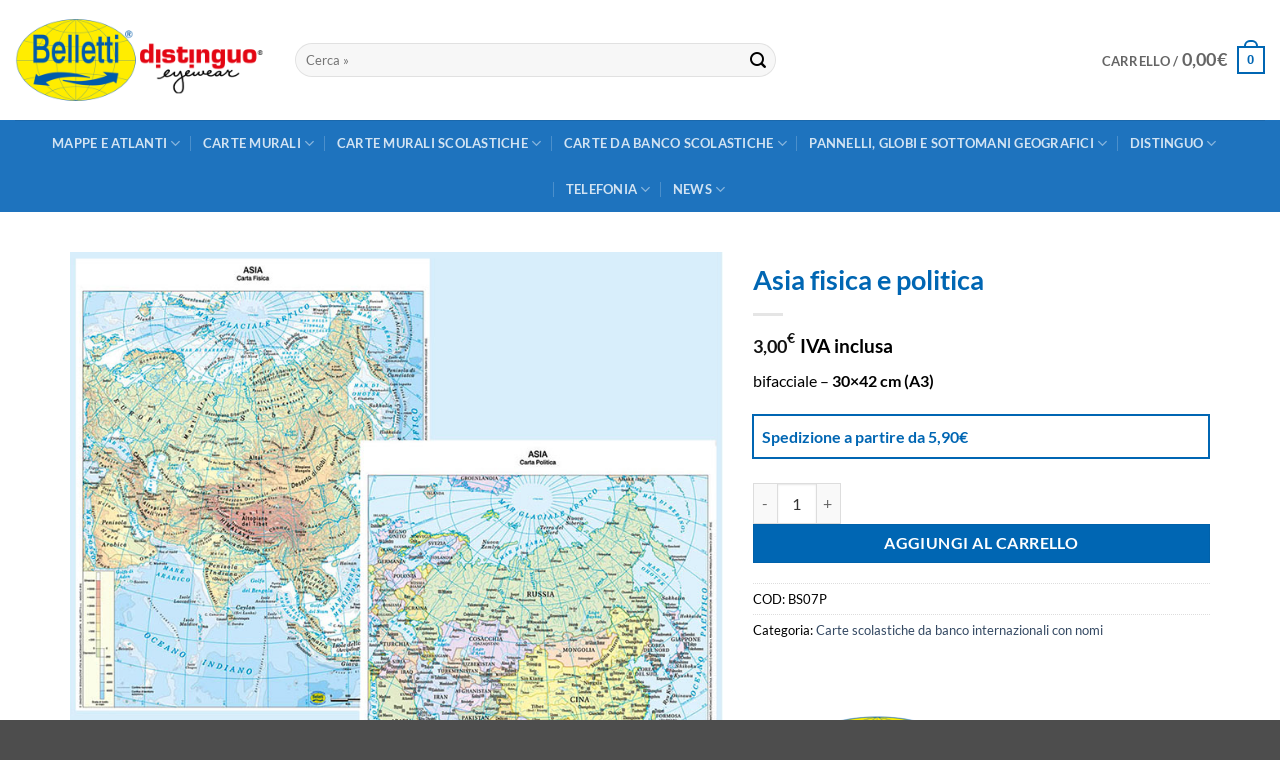

--- FILE ---
content_type: text/html; charset=UTF-8
request_url: https://www.bellettieditore.com/carte-banco-scolastiche/carte-internazionali-con-nomi/asia-scolastica-banco/
body_size: 32168
content:
<!DOCTYPE html>
<html lang="it-IT" class="loading-site no-js">
<head>
	<meta charset="UTF-8" />
	<link rel="profile" href="http://gmpg.org/xfn/11" />
	<link rel="pingback" href="https://www.bellettieditore.com/xmlrpc.php" />

	<script>(function(html){html.className = html.className.replace(/\bno-js\b/,'js')})(document.documentElement);</script>
<meta name='robots' content='index, follow, max-image-preview:large, max-snippet:-1, max-video-preview:-1' />
<meta name="viewport" content="width=device-width, initial-scale=1" />
	<!-- This site is optimized with the Yoast SEO plugin v26.8 - https://yoast.com/product/yoast-seo-wordpress/ -->
	<title>Asia fisica e politica - Belletti Editore</title>
	<meta name="description" content="Asia fisica e politica carta scolastica da banco realizzata da Belletti ha cartografia sui due lati con plastificazione per massima durata" />
	<link rel="canonical" href="https://www.bellettieditore.com/carte-banco-scolastiche/carte-internazionali-con-nomi/asia-scolastica-banco/" />
	<meta property="og:locale" content="it_IT" />
	<meta property="og:type" content="article" />
	<meta property="og:title" content="Asia fisica e politica - Belletti Editore" />
	<meta property="og:description" content="Asia fisica e politica carta scolastica da banco realizzata da Belletti ha cartografia sui due lati con plastificazione per massima durata" />
	<meta property="og:url" content="https://www.bellettieditore.com/carte-banco-scolastiche/carte-internazionali-con-nomi/asia-scolastica-banco/" />
	<meta property="og:site_name" content="Belletti Editore" />
	<meta property="article:publisher" content="https://www.facebook.com/BellettiSrl" />
	<meta property="article:modified_time" content="2024-06-26T07:02:25+00:00" />
	<meta property="og:image" content="https://www.bellettieditore.com/wp-content/uploads/2022/03/asia-carta-banco-bs07p-social.jpg" />
	<meta property="og:image:width" content="1200" />
	<meta property="og:image:height" content="630" />
	<meta property="og:image:type" content="image/jpeg" />
	<meta name="twitter:card" content="summary_large_image" />
	<meta name="twitter:image" content="https://www.bellettieditore.com/wp-content/uploads/2022/03/asia-carta-banco-bs07p-social.jpg" />
	<meta name="twitter:label1" content="Tempo di lettura stimato" />
	<meta name="twitter:data1" content="1 minuto" />
	<script type="application/ld+json" class="yoast-schema-graph">{"@context":"https://schema.org","@graph":[{"@type":"WebPage","@id":"https://www.bellettieditore.com/carte-banco-scolastiche/carte-internazionali-con-nomi/asia-scolastica-banco/","url":"https://www.bellettieditore.com/carte-banco-scolastiche/carte-internazionali-con-nomi/asia-scolastica-banco/","name":"Asia fisica e politica - Belletti Editore","isPartOf":{"@id":"https://www.bellettieditore.com/#website"},"primaryImageOfPage":{"@id":"https://www.bellettieditore.com/carte-banco-scolastiche/carte-internazionali-con-nomi/asia-scolastica-banco/#primaryimage"},"image":{"@id":"https://www.bellettieditore.com/carte-banco-scolastiche/carte-internazionali-con-nomi/asia-scolastica-banco/#primaryimage"},"thumbnailUrl":"https://www.bellettieditore.com/wp-content/uploads/2022/03/asia-carta-banco-bs07p-viste.jpg","datePublished":"2018-10-08T15:32:46+00:00","dateModified":"2024-06-26T07:02:25+00:00","description":"Asia fisica e politica carta scolastica da banco realizzata da Belletti ha cartografia sui due lati con plastificazione per massima durata","breadcrumb":{"@id":"https://www.bellettieditore.com/carte-banco-scolastiche/carte-internazionali-con-nomi/asia-scolastica-banco/#breadcrumb"},"inLanguage":"it-IT","potentialAction":[{"@type":"ReadAction","target":["https://www.bellettieditore.com/carte-banco-scolastiche/carte-internazionali-con-nomi/asia-scolastica-banco/"]}]},{"@type":"ImageObject","inLanguage":"it-IT","@id":"https://www.bellettieditore.com/carte-banco-scolastiche/carte-internazionali-con-nomi/asia-scolastica-banco/#primaryimage","url":"https://www.bellettieditore.com/wp-content/uploads/2022/03/asia-carta-banco-bs07p-viste.jpg","contentUrl":"https://www.bellettieditore.com/wp-content/uploads/2022/03/asia-carta-banco-bs07p-viste.jpg","width":800,"height":800,"caption":"Asia scolastica da banco BS07P Belletti"},{"@type":"BreadcrumbList","@id":"https://www.bellettieditore.com/carte-banco-scolastiche/carte-internazionali-con-nomi/asia-scolastica-banco/#breadcrumb","itemListElement":[{"@type":"ListItem","position":1,"name":"Negozio","item":"https://www.bellettieditore.com/negozio/"},{"@type":"ListItem","position":2,"name":"Asia fisica e politica"}]},{"@type":"WebSite","@id":"https://www.bellettieditore.com/#website","url":"https://www.bellettieditore.com/","name":"Belletti Editore","description":"Cartografia turistica e scolastica","publisher":{"@id":"https://www.bellettieditore.com/#organization"},"alternateName":"Belletti Editore","potentialAction":[{"@type":"SearchAction","target":{"@type":"EntryPoint","urlTemplate":"https://www.bellettieditore.com/?s={search_term_string}"},"query-input":{"@type":"PropertyValueSpecification","valueRequired":true,"valueName":"search_term_string"}}],"inLanguage":"it-IT"},{"@type":"Organization","@id":"https://www.bellettieditore.com/#organization","name":"Belletti srl","url":"https://www.bellettieditore.com/","logo":{"@type":"ImageObject","inLanguage":"it-IT","@id":"https://www.bellettieditore.com/#/schema/logo/image/","url":"https://www.bellettieditore.com/wp-content/uploads/logo_belletti@2x.png","contentUrl":"https://www.bellettieditore.com/wp-content/uploads/logo_belletti@2x.png","width":280,"height":200,"caption":"Belletti srl"},"image":{"@id":"https://www.bellettieditore.com/#/schema/logo/image/"},"sameAs":["https://www.facebook.com/BellettiSrl"]}]}</script>
	<!-- / Yoast SEO plugin. -->


<link rel='prefetch' href='https://www.bellettieditore.com/wp-content/themes/flatsome/assets/js/flatsome.js?ver=e2eddd6c228105dac048' />
<link rel='prefetch' href='https://www.bellettieditore.com/wp-content/themes/flatsome/assets/js/chunk.slider.js?ver=3.20.4' />
<link rel='prefetch' href='https://www.bellettieditore.com/wp-content/themes/flatsome/assets/js/chunk.popups.js?ver=3.20.4' />
<link rel='prefetch' href='https://www.bellettieditore.com/wp-content/themes/flatsome/assets/js/chunk.tooltips.js?ver=3.20.4' />
<link rel='prefetch' href='https://www.bellettieditore.com/wp-content/themes/flatsome/assets/js/woocommerce.js?ver=1c9be63d628ff7c3ff4c' />
<link rel="alternate" title="oEmbed (JSON)" type="application/json+oembed" href="https://www.bellettieditore.com/wp-json/oembed/1.0/embed?url=https%3A%2F%2Fwww.bellettieditore.com%2Fcarte-banco-scolastiche%2Fcarte-internazionali-con-nomi%2Fasia-scolastica-banco%2F" />
<link rel="alternate" title="oEmbed (XML)" type="text/xml+oembed" href="https://www.bellettieditore.com/wp-json/oembed/1.0/embed?url=https%3A%2F%2Fwww.bellettieditore.com%2Fcarte-banco-scolastiche%2Fcarte-internazionali-con-nomi%2Fasia-scolastica-banco%2F&#038;format=xml" />
<style id='wp-img-auto-sizes-contain-inline-css' type='text/css'>
img:is([sizes=auto i],[sizes^="auto," i]){contain-intrinsic-size:3000px 1500px}
/*# sourceURL=wp-img-auto-sizes-contain-inline-css */
</style>
<link rel='stylesheet' id='font-awesome-css' href='https://www.bellettieditore.com/wp-content/plugins/advanced-product-labels-for-woocommerce/berocket/assets/css/font-awesome.min.css?ver=6.9' type='text/css' media='all' />
<link rel='stylesheet' id='berocket_products_label_style-css' href='https://www.bellettieditore.com/wp-content/plugins/advanced-product-labels-for-woocommerce/css/frontend.css?ver=3.3.3.1' type='text/css' media='all' />
<style id='berocket_products_label_style-inline-css' type='text/css'>

        .berocket_better_labels:before,
        .berocket_better_labels:after {
            clear: both;
            content: " ";
            display: block;
        }
        .berocket_better_labels.berocket_better_labels_image {
            position: absolute!important;
            top: 120px!important;
            bottom: 0px!important;
            left: 10px!important;
            right: 0px!important;
            pointer-events: none;
        }
        .berocket_better_labels.berocket_better_labels_image * {
            pointer-events: none;
        }
        .berocket_better_labels.berocket_better_labels_image img,
        .berocket_better_labels.berocket_better_labels_image .fa,
        .berocket_better_labels.berocket_better_labels_image .berocket_color_label,
        .berocket_better_labels.berocket_better_labels_image .berocket_image_background,
        .berocket_better_labels .berocket_better_labels_line .br_alabel,
        .berocket_better_labels .berocket_better_labels_line .br_alabel span {
            pointer-events: all;
        }
        .berocket_better_labels .berocket_color_label,
        .br_alabel .berocket_color_label {
            width: 100%;
            height: 100%;
            display: block;
        }
        .berocket_better_labels .berocket_better_labels_position_left {
            text-align:left;
            float: left;
            clear: left;
        }
        .berocket_better_labels .berocket_better_labels_position_center {
            text-align:center;
        }
        .berocket_better_labels .berocket_better_labels_position_right {
            text-align:right;
            float: right;
            clear: right;
        }
        .berocket_better_labels.berocket_better_labels_label {
            clear: both
        }
        .berocket_better_labels .berocket_better_labels_line {
            line-height: 1px;
        }
        .berocket_better_labels.berocket_better_labels_label .berocket_better_labels_line {
            clear: none;
        }
        .berocket_better_labels .berocket_better_labels_position_left .berocket_better_labels_line {
            clear: left;
        }
        .berocket_better_labels .berocket_better_labels_position_right .berocket_better_labels_line {
            clear: right;
        }
        .berocket_better_labels .berocket_better_labels_line .br_alabel {
            display: inline-block;
            position: relative;
            top: 0!important;
            left: 0!important;
            right: 0!important;
            line-height: 1px;
        }.berocket_better_labels .berocket_better_labels_position {
                display: flex;
                flex-direction: column;
            }
            .berocket_better_labels .berocket_better_labels_position.berocket_better_labels_position_left {
                align-items: start;
            }
            .berocket_better_labels .berocket_better_labels_position.berocket_better_labels_position_right {
                align-items: end;
            }
            .rtl .berocket_better_labels .berocket_better_labels_position.berocket_better_labels_position_left {
                align-items: end;
            }
            .rtl .berocket_better_labels .berocket_better_labels_position.berocket_better_labels_position_right {
                align-items: start;
            }
            .berocket_better_labels .berocket_better_labels_position.berocket_better_labels_position_center {
                align-items: center;
            }
            .berocket_better_labels .berocket_better_labels_position .berocket_better_labels_inline {
                display: flex;
                align-items: start;
            }
/*# sourceURL=berocket_products_label_style-inline-css */
</style>
<link rel='stylesheet' id='contact-form-7-css' href='https://www.bellettieditore.com/wp-content/plugins/contact-form-7/includes/css/styles.css?ver=6.1.4' type='text/css' media='all' />
<link rel='stylesheet' id='photoswipe-css' href='https://www.bellettieditore.com/wp-content/plugins/woocommerce/assets/css/photoswipe/photoswipe.min.css?ver=10.4.3' type='text/css' media='all' />
<link rel='stylesheet' id='photoswipe-default-skin-css' href='https://www.bellettieditore.com/wp-content/plugins/woocommerce/assets/css/photoswipe/default-skin/default-skin.min.css?ver=10.4.3' type='text/css' media='all' />
<style id='woocommerce-inline-inline-css' type='text/css'>
.woocommerce form .form-row .required { visibility: visible; }
/*# sourceURL=woocommerce-inline-inline-css */
</style>
<link rel='stylesheet' id='sm-style-css' href='https://www.bellettieditore.com/wp-content/plugins/wp-show-more/wpsm-style.css?ver=6.9' type='text/css' media='all' />
<link rel='stylesheet' id='pwb-styles-frontend-css' href='https://www.bellettieditore.com/wp-content/plugins/perfect-woocommerce-brands/build/frontend/css/style.css?ver=3.6.8' type='text/css' media='all' />
<link rel='stylesheet' id='flatsome-main-css' href='https://www.bellettieditore.com/wp-content/themes/flatsome/assets/css/flatsome.css?ver=3.20.4' type='text/css' media='all' />
<style id='flatsome-main-inline-css' type='text/css'>
@font-face {
				font-family: "fl-icons";
				font-display: block;
				src: url(https://www.bellettieditore.com/wp-content/themes/flatsome/assets/css/icons/fl-icons.eot?v=3.20.4);
				src:
					url(https://www.bellettieditore.com/wp-content/themes/flatsome/assets/css/icons/fl-icons.eot#iefix?v=3.20.4) format("embedded-opentype"),
					url(https://www.bellettieditore.com/wp-content/themes/flatsome/assets/css/icons/fl-icons.woff2?v=3.20.4) format("woff2"),
					url(https://www.bellettieditore.com/wp-content/themes/flatsome/assets/css/icons/fl-icons.ttf?v=3.20.4) format("truetype"),
					url(https://www.bellettieditore.com/wp-content/themes/flatsome/assets/css/icons/fl-icons.woff?v=3.20.4) format("woff"),
					url(https://www.bellettieditore.com/wp-content/themes/flatsome/assets/css/icons/fl-icons.svg?v=3.20.4#fl-icons) format("svg");
			}
/*# sourceURL=flatsome-main-inline-css */
</style>
<link rel='stylesheet' id='flatsome-shop-css' href='https://www.bellettieditore.com/wp-content/themes/flatsome/assets/css/flatsome-shop.css?ver=3.20.4' type='text/css' media='all' />
<link rel='stylesheet' id='flatsome-style-css' href='https://www.bellettieditore.com/wp-content/themes/flatsome-child/style.css?ver=3.0' type='text/css' media='all' />
<style id='wp-block-button-inline-css' type='text/css'>
.wp-block-button__link{align-content:center;box-sizing:border-box;cursor:pointer;display:inline-block;height:100%;text-align:center;word-break:break-word}.wp-block-button__link.aligncenter{text-align:center}.wp-block-button__link.alignright{text-align:right}:where(.wp-block-button__link){border-radius:9999px;box-shadow:none;padding:calc(.667em + 2px) calc(1.333em + 2px);text-decoration:none}.wp-block-button[style*=text-decoration] .wp-block-button__link{text-decoration:inherit}.wp-block-buttons>.wp-block-button.has-custom-width{max-width:none}.wp-block-buttons>.wp-block-button.has-custom-width .wp-block-button__link{width:100%}.wp-block-buttons>.wp-block-button.has-custom-font-size .wp-block-button__link{font-size:inherit}.wp-block-buttons>.wp-block-button.wp-block-button__width-25{width:calc(25% - var(--wp--style--block-gap, .5em)*.75)}.wp-block-buttons>.wp-block-button.wp-block-button__width-50{width:calc(50% - var(--wp--style--block-gap, .5em)*.5)}.wp-block-buttons>.wp-block-button.wp-block-button__width-75{width:calc(75% - var(--wp--style--block-gap, .5em)*.25)}.wp-block-buttons>.wp-block-button.wp-block-button__width-100{flex-basis:100%;width:100%}.wp-block-buttons.is-vertical>.wp-block-button.wp-block-button__width-25{width:25%}.wp-block-buttons.is-vertical>.wp-block-button.wp-block-button__width-50{width:50%}.wp-block-buttons.is-vertical>.wp-block-button.wp-block-button__width-75{width:75%}.wp-block-button.is-style-squared,.wp-block-button__link.wp-block-button.is-style-squared{border-radius:0}.wp-block-button.no-border-radius,.wp-block-button__link.no-border-radius{border-radius:0!important}:root :where(.wp-block-button .wp-block-button__link.is-style-outline),:root :where(.wp-block-button.is-style-outline>.wp-block-button__link){border:2px solid;padding:.667em 1.333em}:root :where(.wp-block-button .wp-block-button__link.is-style-outline:not(.has-text-color)),:root :where(.wp-block-button.is-style-outline>.wp-block-button__link:not(.has-text-color)){color:currentColor}:root :where(.wp-block-button .wp-block-button__link.is-style-outline:not(.has-background)),:root :where(.wp-block-button.is-style-outline>.wp-block-button__link:not(.has-background)){background-color:initial;background-image:none}
/*# sourceURL=https://www.bellettieditore.com/wp-includes/blocks/button/style.min.css */
</style>
<style id='wp-block-search-inline-css' type='text/css'>
.wp-block-search__button{margin-left:10px;word-break:normal}.wp-block-search__button.has-icon{line-height:0}.wp-block-search__button svg{height:1.25em;min-height:24px;min-width:24px;width:1.25em;fill:currentColor;vertical-align:text-bottom}:where(.wp-block-search__button){border:1px solid #ccc;padding:6px 10px}.wp-block-search__inside-wrapper{display:flex;flex:auto;flex-wrap:nowrap;max-width:100%}.wp-block-search__label{width:100%}.wp-block-search.wp-block-search__button-only .wp-block-search__button{box-sizing:border-box;display:flex;flex-shrink:0;justify-content:center;margin-left:0;max-width:100%}.wp-block-search.wp-block-search__button-only .wp-block-search__inside-wrapper{min-width:0!important;transition-property:width}.wp-block-search.wp-block-search__button-only .wp-block-search__input{flex-basis:100%;transition-duration:.3s}.wp-block-search.wp-block-search__button-only.wp-block-search__searchfield-hidden,.wp-block-search.wp-block-search__button-only.wp-block-search__searchfield-hidden .wp-block-search__inside-wrapper{overflow:hidden}.wp-block-search.wp-block-search__button-only.wp-block-search__searchfield-hidden .wp-block-search__input{border-left-width:0!important;border-right-width:0!important;flex-basis:0;flex-grow:0;margin:0;min-width:0!important;padding-left:0!important;padding-right:0!important;width:0!important}:where(.wp-block-search__input){appearance:none;border:1px solid #949494;flex-grow:1;font-family:inherit;font-size:inherit;font-style:inherit;font-weight:inherit;letter-spacing:inherit;line-height:inherit;margin-left:0;margin-right:0;min-width:3rem;padding:8px;text-decoration:unset!important;text-transform:inherit}:where(.wp-block-search__button-inside .wp-block-search__inside-wrapper){background-color:#fff;border:1px solid #949494;box-sizing:border-box;padding:4px}:where(.wp-block-search__button-inside .wp-block-search__inside-wrapper) .wp-block-search__input{border:none;border-radius:0;padding:0 4px}:where(.wp-block-search__button-inside .wp-block-search__inside-wrapper) .wp-block-search__input:focus{outline:none}:where(.wp-block-search__button-inside .wp-block-search__inside-wrapper) :where(.wp-block-search__button){padding:4px 8px}.wp-block-search.aligncenter .wp-block-search__inside-wrapper{margin:auto}.wp-block[data-align=right] .wp-block-search.wp-block-search__button-only .wp-block-search__inside-wrapper{float:right}
/*# sourceURL=https://www.bellettieditore.com/wp-includes/blocks/search/style.min.css */
</style>
<link rel='stylesheet' id='site-reviews-css' href='https://www.bellettieditore.com/wp-content/plugins/site-reviews/assets/styles/contact_form_7.css?ver=7.2.13' type='text/css' media='all' />
<style id='site-reviews-inline-css' type='text/css'>
:root{--glsr-star-empty:url(https://www.bellettieditore.com/wp-content/plugins/site-reviews/assets/images/stars/default/star-empty.svg);--glsr-star-error:url(https://www.bellettieditore.com/wp-content/plugins/site-reviews/assets/images/stars/default/star-error.svg);--glsr-star-full:url(https://www.bellettieditore.com/wp-content/plugins/site-reviews/assets/images/stars/default/star-full.svg);--glsr-star-half:url(https://www.bellettieditore.com/wp-content/plugins/site-reviews/assets/images/stars/default/star-half.svg)}

/*# sourceURL=site-reviews-inline-css */
</style>
<script type="text/javascript">
            window._nslDOMReady = (function () {
                const executedCallbacks = new Set();
            
                return function (callback) {
                    /**
                    * Third parties might dispatch DOMContentLoaded events, so we need to ensure that we only run our callback once!
                    */
                    if (executedCallbacks.has(callback)) return;
            
                    const wrappedCallback = function () {
                        if (executedCallbacks.has(callback)) return;
                        executedCallbacks.add(callback);
                        callback();
                    };
            
                    if (document.readyState === "complete" || document.readyState === "interactive") {
                        wrappedCallback();
                    } else {
                        document.addEventListener("DOMContentLoaded", wrappedCallback);
                    }
                };
            })();
        </script><script type="text/javascript" src="https://www.bellettieditore.com/wp-includes/js/jquery/jquery.min.js?ver=3.7.1" id="jquery-core-js"></script>
<script type="text/javascript" src="https://www.bellettieditore.com/wp-content/plugins/woocommerce/assets/js/jquery-blockui/jquery.blockUI.min.js?ver=2.7.0-wc.10.4.3" id="wc-jquery-blockui-js" data-wp-strategy="defer"></script>
<script type="text/javascript" id="wc-add-to-cart-js-extra">
/* <![CDATA[ */
var wc_add_to_cart_params = {"ajax_url":"/wp-admin/admin-ajax.php","wc_ajax_url":"/?wc-ajax=%%endpoint%%","i18n_view_cart":"Visualizza carrello","cart_url":"https://www.bellettieditore.com/carrello/","is_cart":"","cart_redirect_after_add":"yes"};
//# sourceURL=wc-add-to-cart-js-extra
/* ]]> */
</script>
<script type="text/javascript" src="https://www.bellettieditore.com/wp-content/plugins/woocommerce/assets/js/frontend/add-to-cart.min.js?ver=10.4.3" id="wc-add-to-cart-js" defer="defer" data-wp-strategy="defer"></script>
<script type="text/javascript" src="https://www.bellettieditore.com/wp-content/plugins/woocommerce/assets/js/photoswipe/photoswipe.min.js?ver=4.1.1-wc.10.4.3" id="wc-photoswipe-js" defer="defer" data-wp-strategy="defer"></script>
<script type="text/javascript" src="https://www.bellettieditore.com/wp-content/plugins/woocommerce/assets/js/photoswipe/photoswipe-ui-default.min.js?ver=4.1.1-wc.10.4.3" id="wc-photoswipe-ui-default-js" defer="defer" data-wp-strategy="defer"></script>
<script type="text/javascript" id="wc-single-product-js-extra">
/* <![CDATA[ */
var wc_single_product_params = {"i18n_required_rating_text":"Seleziona una valutazione","i18n_rating_options":["1 stella su 5","2 stelle su 5","3 stelle su 5","4 stelle su 5","5 stelle su 5"],"i18n_product_gallery_trigger_text":"Visualizza la galleria di immagini a schermo intero","review_rating_required":"yes","flexslider":{"rtl":false,"animation":"slide","smoothHeight":true,"directionNav":false,"controlNav":"thumbnails","slideshow":false,"animationSpeed":500,"animationLoop":false,"allowOneSlide":false},"zoom_enabled":"","zoom_options":[],"photoswipe_enabled":"1","photoswipe_options":{"shareEl":false,"closeOnScroll":false,"history":false,"hideAnimationDuration":0,"showAnimationDuration":0},"flexslider_enabled":""};
//# sourceURL=wc-single-product-js-extra
/* ]]> */
</script>
<script type="text/javascript" src="https://www.bellettieditore.com/wp-content/plugins/woocommerce/assets/js/frontend/single-product.min.js?ver=10.4.3" id="wc-single-product-js" defer="defer" data-wp-strategy="defer"></script>
<script type="text/javascript" src="https://www.bellettieditore.com/wp-content/plugins/woocommerce/assets/js/js-cookie/js.cookie.min.js?ver=2.1.4-wc.10.4.3" id="wc-js-cookie-js" data-wp-strategy="defer"></script>
<script type="text/javascript" id="WCPAY_ASSETS-js-extra">
/* <![CDATA[ */
var wcpayAssets = {"url":"https://www.bellettieditore.com/wp-content/plugins/woocommerce-payments/dist/"};
//# sourceURL=WCPAY_ASSETS-js-extra
/* ]]> */
</script>
<link rel="https://api.w.org/" href="https://www.bellettieditore.com/wp-json/" /><link rel="alternate" title="JSON" type="application/json" href="https://www.bellettieditore.com/wp-json/wp/v2/product/583" /><link rel="EditURI" type="application/rsd+xml" title="RSD" href="https://www.bellettieditore.com/xmlrpc.php?rsd" />

<link rel='shortlink' href='https://www.bellettieditore.com/?p=583' />
<style>.product .images {position: relative;}</style><!-- Google site verification - Google for WooCommerce -->
<meta name="google-site-verification" content="d0IKlZInb7VJF-2NJ1Wg8LjB1g_QbfevoDsA_c8wrnU" />
	<noscript><style>.woocommerce-product-gallery{ opacity: 1 !important; }</style></noscript>
	<link rel="icon" href="https://www.bellettieditore.com/wp-content/uploads/2022/09/cropped-brand-belletti-32x32.png" sizes="32x32" />
<link rel="icon" href="https://www.bellettieditore.com/wp-content/uploads/2022/09/cropped-brand-belletti-192x192.png" sizes="192x192" />
<link rel="apple-touch-icon" href="https://www.bellettieditore.com/wp-content/uploads/2022/09/cropped-brand-belletti-180x180.png" />
<meta name="msapplication-TileImage" content="https://www.bellettieditore.com/wp-content/uploads/2022/09/cropped-brand-belletti-270x270.png" />
<style id="custom-css" type="text/css">:root {--primary-color: #0066b3;--fs-color-primary: #0066b3;--fs-color-secondary: #fff200;--fs-color-success: #627D47;--fs-color-alert: #b20000;--fs-color-base: #000000;--fs-experimental-link-color: #334862;--fs-experimental-link-color-hover: #111;}.tooltipster-base {--tooltip-color: #fff;--tooltip-bg-color: #000;}.off-canvas-right .mfp-content, .off-canvas-left .mfp-content {--drawer-width: 300px;}.off-canvas .mfp-content.off-canvas-cart {--drawer-width: 360px;}.container-width, .full-width .ubermenu-nav, .container, .row{max-width: 1170px}.row.row-collapse{max-width: 1140px}.row.row-small{max-width: 1162.5px}.row.row-large{max-width: 1200px}.header-main{height: 120px}#logo img{max-height: 120px}#logo{width:250px;}.header-bottom{min-height: 26px}.header-top{min-height: 42px}.transparent .header-main{height: 30px}.transparent #logo img{max-height: 30px}.has-transparent + .page-title:first-of-type,.has-transparent + #main > .page-title,.has-transparent + #main > div > .page-title,.has-transparent + #main .page-header-wrapper:first-of-type .page-title{padding-top: 80px;}.header.show-on-scroll,.stuck .header-main{height:70px!important}.stuck #logo img{max-height: 70px!important}.search-form{ width: 60%;}.header-bg-color {background-color: #ffffff}.header-bottom {background-color: #1e73be}.header-main .nav > li > a{line-height: 16px }.header-bottom-nav > li > a{line-height: 26px }@media (max-width: 549px) {.header-main{height: 70px}#logo img{max-height: 70px}}.main-menu-overlay{background-color: rgba(0,102,242,0.9)}.nav-dropdown-has-arrow.nav-dropdown-has-border li.has-dropdown:before{border-bottom-color: #1e73be;}.nav .nav-dropdown{border-color: #1e73be }.nav-dropdown{font-size:100%}.nav-dropdown-has-arrow li.has-dropdown:after{border-bottom-color: rgba(255,255,255,0.97);}.nav .nav-dropdown{background-color: rgba(255,255,255,0.97)}h1,h2,h3,h4,h5,h6,.heading-font{color: #0066b3;}body{font-family: Lato, sans-serif;}body {font-weight: 400;font-style: normal;}.nav > li > a {font-family: Lato, sans-serif;}.mobile-sidebar-levels-2 .nav > li > ul > li > a {font-family: Lato, sans-serif;}.nav > li > a,.mobile-sidebar-levels-2 .nav > li > ul > li > a {font-weight: 700;font-style: normal;}h1,h2,h3,h4,h5,h6,.heading-font, .off-canvas-center .nav-sidebar.nav-vertical > li > a{font-family: Lato, sans-serif;}h1,h2,h3,h4,h5,h6,.heading-font,.banner h1,.banner h2 {font-weight: 700;font-style: normal;}.alt-font{font-family: "Dancing Script", sans-serif;}.alt-font {font-weight: 400!important;font-style: normal!important;}.current .breadcrumb-step, [data-icon-label]:after, .button#place_order,.button.checkout,.checkout-button,.single_add_to_cart_button.button, .sticky-add-to-cart-select-options-button{background-color: #0066b3!important }.price del, .product_list_widget del, del .woocommerce-Price-amount { color: #000000; }ins .woocommerce-Price-amount { color: #000000; }@media screen and (min-width: 550px){.products .box-vertical .box-image{min-width: 250px!important;width: 250px!important;}}button[name='update_cart'] { display: none; }.nav-vertical-fly-out > li + li {border-top-width: 1px; border-top-style: solid;}/* Custom CSS *//* google */.grecaptcha-badge{visibility:collapse!important;}/* footer */.BEf a, .BEf h3, .BEf a:visited{color:#FFFFFF!important}.BEf a:hover{color:rgb(255,242,0)!important}.BEf{background-color:rgb(0,102,179)!important;}/* */.out-of-stock-label{visibility:hidden!important}/* breadcrumb */.woocommerce-breadcrumb,.breadcrumb{display: none;}.showcoupon,.showlogin{font-weight:900!important;color:rgb(0,93,183);}/* prezzo prodotto */.woocommerce-Price-amount,woocommerce-Price-currencySymbol{font-size:18px!important;font-weight:700!important}/* freccia costi spedizione */.BE-sped{padding:8px;font-weight:700!important;line-height:1.6!important;color:rgb(0,102,179)!important;border:2px solid rgb(0,102,179);}/* box spedizione gratuita */.BE-free{padding:8px;font-weight:700!important;line-height:1.6!important;background:rgb(0,102,179);color:#FFF!important;}/* form */#billing_customer_type_field{display:none!important;}/* nascondi testo su mobile */@media(max-width:500px){.nomobile{visibility:hidden;display:none}}/* spegne titolo interno ai tab personalizzati */#tab-personalizzazioni h2,#tab-costo-spedizione h2,#tab-spedizione-pannello-grande h2,#tab-spedizione-pannello-gigante h2,#tab-modalita-di-pagamento h2,#tab-presbiopia h2{display:none!important;}/* personalizzazione generale */h3{color:#06498F;font-weight:600;text-transform:uppercase;}/* blog */.entry-meta{display:none!important;}#tab-pwb_tab h2{display:none!important}# fix larghezza.post-type-archive-product .row.category-page-row,.tax-product_cat .row.category-page-row{max-width:100% !important;}.post-type-archive-product .row.category-page-row,.tax-product_cat .row.category-page-row{max-width:100% !important;}.single-product .row.content-row.row-divided.row-large{max-width:100%;}/* colori */.blu{color:#003399} /* rgb 0,51,153 */.giallo{color:#ffcc00} /* rgb 255,204,0 */.label-new.menu-item > a:after{content:"Nuovo";}.label-hot.menu-item > a:after{content:"Popolare";}.label-sale.menu-item > a:after{content:"Offerta";}.label-popular.menu-item > a:after{content:"Popolare";}</style><style id="kirki-inline-styles">/* latin-ext */
@font-face {
  font-family: 'Lato';
  font-style: normal;
  font-weight: 400;
  font-display: swap;
  src: url(https://www.bellettieditore.com/wp-content/fonts/lato/S6uyw4BMUTPHjxAwXjeu.woff2) format('woff2');
  unicode-range: U+0100-02BA, U+02BD-02C5, U+02C7-02CC, U+02CE-02D7, U+02DD-02FF, U+0304, U+0308, U+0329, U+1D00-1DBF, U+1E00-1E9F, U+1EF2-1EFF, U+2020, U+20A0-20AB, U+20AD-20C0, U+2113, U+2C60-2C7F, U+A720-A7FF;
}
/* latin */
@font-face {
  font-family: 'Lato';
  font-style: normal;
  font-weight: 400;
  font-display: swap;
  src: url(https://www.bellettieditore.com/wp-content/fonts/lato/S6uyw4BMUTPHjx4wXg.woff2) format('woff2');
  unicode-range: U+0000-00FF, U+0131, U+0152-0153, U+02BB-02BC, U+02C6, U+02DA, U+02DC, U+0304, U+0308, U+0329, U+2000-206F, U+20AC, U+2122, U+2191, U+2193, U+2212, U+2215, U+FEFF, U+FFFD;
}
/* latin-ext */
@font-face {
  font-family: 'Lato';
  font-style: normal;
  font-weight: 700;
  font-display: swap;
  src: url(https://www.bellettieditore.com/wp-content/fonts/lato/S6u9w4BMUTPHh6UVSwaPGR_p.woff2) format('woff2');
  unicode-range: U+0100-02BA, U+02BD-02C5, U+02C7-02CC, U+02CE-02D7, U+02DD-02FF, U+0304, U+0308, U+0329, U+1D00-1DBF, U+1E00-1E9F, U+1EF2-1EFF, U+2020, U+20A0-20AB, U+20AD-20C0, U+2113, U+2C60-2C7F, U+A720-A7FF;
}
/* latin */
@font-face {
  font-family: 'Lato';
  font-style: normal;
  font-weight: 700;
  font-display: swap;
  src: url(https://www.bellettieditore.com/wp-content/fonts/lato/S6u9w4BMUTPHh6UVSwiPGQ.woff2) format('woff2');
  unicode-range: U+0000-00FF, U+0131, U+0152-0153, U+02BB-02BC, U+02C6, U+02DA, U+02DC, U+0304, U+0308, U+0329, U+2000-206F, U+20AC, U+2122, U+2191, U+2193, U+2212, U+2215, U+FEFF, U+FFFD;
}/* vietnamese */
@font-face {
  font-family: 'Dancing Script';
  font-style: normal;
  font-weight: 400;
  font-display: swap;
  src: url(https://www.bellettieditore.com/wp-content/fonts/dancing-script/If2cXTr6YS-zF4S-kcSWSVi_sxjsohD9F50Ruu7BMSo3Rep8ltA.woff2) format('woff2');
  unicode-range: U+0102-0103, U+0110-0111, U+0128-0129, U+0168-0169, U+01A0-01A1, U+01AF-01B0, U+0300-0301, U+0303-0304, U+0308-0309, U+0323, U+0329, U+1EA0-1EF9, U+20AB;
}
/* latin-ext */
@font-face {
  font-family: 'Dancing Script';
  font-style: normal;
  font-weight: 400;
  font-display: swap;
  src: url(https://www.bellettieditore.com/wp-content/fonts/dancing-script/If2cXTr6YS-zF4S-kcSWSVi_sxjsohD9F50Ruu7BMSo3ROp8ltA.woff2) format('woff2');
  unicode-range: U+0100-02BA, U+02BD-02C5, U+02C7-02CC, U+02CE-02D7, U+02DD-02FF, U+0304, U+0308, U+0329, U+1D00-1DBF, U+1E00-1E9F, U+1EF2-1EFF, U+2020, U+20A0-20AB, U+20AD-20C0, U+2113, U+2C60-2C7F, U+A720-A7FF;
}
/* latin */
@font-face {
  font-family: 'Dancing Script';
  font-style: normal;
  font-weight: 400;
  font-display: swap;
  src: url(https://www.bellettieditore.com/wp-content/fonts/dancing-script/If2cXTr6YS-zF4S-kcSWSVi_sxjsohD9F50Ruu7BMSo3Sup8.woff2) format('woff2');
  unicode-range: U+0000-00FF, U+0131, U+0152-0153, U+02BB-02BC, U+02C6, U+02DA, U+02DC, U+0304, U+0308, U+0329, U+2000-206F, U+20AC, U+2122, U+2191, U+2193, U+2212, U+2215, U+FEFF, U+FFFD;
}</style><link rel='stylesheet' id='wc-blocks-style-css' href='https://www.bellettieditore.com/wp-content/plugins/woocommerce/assets/client/blocks/wc-blocks.css?ver=wc-10.4.3' type='text/css' media='all' />
<style id='global-styles-inline-css' type='text/css'>
:root{--wp--preset--aspect-ratio--square: 1;--wp--preset--aspect-ratio--4-3: 4/3;--wp--preset--aspect-ratio--3-4: 3/4;--wp--preset--aspect-ratio--3-2: 3/2;--wp--preset--aspect-ratio--2-3: 2/3;--wp--preset--aspect-ratio--16-9: 16/9;--wp--preset--aspect-ratio--9-16: 9/16;--wp--preset--color--black: #000000;--wp--preset--color--cyan-bluish-gray: #abb8c3;--wp--preset--color--white: #ffffff;--wp--preset--color--pale-pink: #f78da7;--wp--preset--color--vivid-red: #cf2e2e;--wp--preset--color--luminous-vivid-orange: #ff6900;--wp--preset--color--luminous-vivid-amber: #fcb900;--wp--preset--color--light-green-cyan: #7bdcb5;--wp--preset--color--vivid-green-cyan: #00d084;--wp--preset--color--pale-cyan-blue: #8ed1fc;--wp--preset--color--vivid-cyan-blue: #0693e3;--wp--preset--color--vivid-purple: #9b51e0;--wp--preset--color--primary: #0066b3;--wp--preset--color--secondary: #fff200;--wp--preset--color--success: #627D47;--wp--preset--color--alert: #b20000;--wp--preset--gradient--vivid-cyan-blue-to-vivid-purple: linear-gradient(135deg,rgb(6,147,227) 0%,rgb(155,81,224) 100%);--wp--preset--gradient--light-green-cyan-to-vivid-green-cyan: linear-gradient(135deg,rgb(122,220,180) 0%,rgb(0,208,130) 100%);--wp--preset--gradient--luminous-vivid-amber-to-luminous-vivid-orange: linear-gradient(135deg,rgb(252,185,0) 0%,rgb(255,105,0) 100%);--wp--preset--gradient--luminous-vivid-orange-to-vivid-red: linear-gradient(135deg,rgb(255,105,0) 0%,rgb(207,46,46) 100%);--wp--preset--gradient--very-light-gray-to-cyan-bluish-gray: linear-gradient(135deg,rgb(238,238,238) 0%,rgb(169,184,195) 100%);--wp--preset--gradient--cool-to-warm-spectrum: linear-gradient(135deg,rgb(74,234,220) 0%,rgb(151,120,209) 20%,rgb(207,42,186) 40%,rgb(238,44,130) 60%,rgb(251,105,98) 80%,rgb(254,248,76) 100%);--wp--preset--gradient--blush-light-purple: linear-gradient(135deg,rgb(255,206,236) 0%,rgb(152,150,240) 100%);--wp--preset--gradient--blush-bordeaux: linear-gradient(135deg,rgb(254,205,165) 0%,rgb(254,45,45) 50%,rgb(107,0,62) 100%);--wp--preset--gradient--luminous-dusk: linear-gradient(135deg,rgb(255,203,112) 0%,rgb(199,81,192) 50%,rgb(65,88,208) 100%);--wp--preset--gradient--pale-ocean: linear-gradient(135deg,rgb(255,245,203) 0%,rgb(182,227,212) 50%,rgb(51,167,181) 100%);--wp--preset--gradient--electric-grass: linear-gradient(135deg,rgb(202,248,128) 0%,rgb(113,206,126) 100%);--wp--preset--gradient--midnight: linear-gradient(135deg,rgb(2,3,129) 0%,rgb(40,116,252) 100%);--wp--preset--font-size--small: 13px;--wp--preset--font-size--medium: 20px;--wp--preset--font-size--large: 36px;--wp--preset--font-size--x-large: 42px;--wp--preset--spacing--20: 0.44rem;--wp--preset--spacing--30: 0.67rem;--wp--preset--spacing--40: 1rem;--wp--preset--spacing--50: 1.5rem;--wp--preset--spacing--60: 2.25rem;--wp--preset--spacing--70: 3.38rem;--wp--preset--spacing--80: 5.06rem;--wp--preset--shadow--natural: 6px 6px 9px rgba(0, 0, 0, 0.2);--wp--preset--shadow--deep: 12px 12px 50px rgba(0, 0, 0, 0.4);--wp--preset--shadow--sharp: 6px 6px 0px rgba(0, 0, 0, 0.2);--wp--preset--shadow--outlined: 6px 6px 0px -3px rgb(255, 255, 255), 6px 6px rgb(0, 0, 0);--wp--preset--shadow--crisp: 6px 6px 0px rgb(0, 0, 0);}:where(body) { margin: 0; }.wp-site-blocks > .alignleft { float: left; margin-right: 2em; }.wp-site-blocks > .alignright { float: right; margin-left: 2em; }.wp-site-blocks > .aligncenter { justify-content: center; margin-left: auto; margin-right: auto; }:where(.is-layout-flex){gap: 0.5em;}:where(.is-layout-grid){gap: 0.5em;}.is-layout-flow > .alignleft{float: left;margin-inline-start: 0;margin-inline-end: 2em;}.is-layout-flow > .alignright{float: right;margin-inline-start: 2em;margin-inline-end: 0;}.is-layout-flow > .aligncenter{margin-left: auto !important;margin-right: auto !important;}.is-layout-constrained > .alignleft{float: left;margin-inline-start: 0;margin-inline-end: 2em;}.is-layout-constrained > .alignright{float: right;margin-inline-start: 2em;margin-inline-end: 0;}.is-layout-constrained > .aligncenter{margin-left: auto !important;margin-right: auto !important;}.is-layout-constrained > :where(:not(.alignleft):not(.alignright):not(.alignfull)){margin-left: auto !important;margin-right: auto !important;}body .is-layout-flex{display: flex;}.is-layout-flex{flex-wrap: wrap;align-items: center;}.is-layout-flex > :is(*, div){margin: 0;}body .is-layout-grid{display: grid;}.is-layout-grid > :is(*, div){margin: 0;}body{padding-top: 0px;padding-right: 0px;padding-bottom: 0px;padding-left: 0px;}a:where(:not(.wp-element-button)){text-decoration: none;}:root :where(.wp-element-button, .wp-block-button__link){background-color: #32373c;border-width: 0;color: #fff;font-family: inherit;font-size: inherit;font-style: inherit;font-weight: inherit;letter-spacing: inherit;line-height: inherit;padding-top: calc(0.667em + 2px);padding-right: calc(1.333em + 2px);padding-bottom: calc(0.667em + 2px);padding-left: calc(1.333em + 2px);text-decoration: none;text-transform: inherit;}.has-black-color{color: var(--wp--preset--color--black) !important;}.has-cyan-bluish-gray-color{color: var(--wp--preset--color--cyan-bluish-gray) !important;}.has-white-color{color: var(--wp--preset--color--white) !important;}.has-pale-pink-color{color: var(--wp--preset--color--pale-pink) !important;}.has-vivid-red-color{color: var(--wp--preset--color--vivid-red) !important;}.has-luminous-vivid-orange-color{color: var(--wp--preset--color--luminous-vivid-orange) !important;}.has-luminous-vivid-amber-color{color: var(--wp--preset--color--luminous-vivid-amber) !important;}.has-light-green-cyan-color{color: var(--wp--preset--color--light-green-cyan) !important;}.has-vivid-green-cyan-color{color: var(--wp--preset--color--vivid-green-cyan) !important;}.has-pale-cyan-blue-color{color: var(--wp--preset--color--pale-cyan-blue) !important;}.has-vivid-cyan-blue-color{color: var(--wp--preset--color--vivid-cyan-blue) !important;}.has-vivid-purple-color{color: var(--wp--preset--color--vivid-purple) !important;}.has-primary-color{color: var(--wp--preset--color--primary) !important;}.has-secondary-color{color: var(--wp--preset--color--secondary) !important;}.has-success-color{color: var(--wp--preset--color--success) !important;}.has-alert-color{color: var(--wp--preset--color--alert) !important;}.has-black-background-color{background-color: var(--wp--preset--color--black) !important;}.has-cyan-bluish-gray-background-color{background-color: var(--wp--preset--color--cyan-bluish-gray) !important;}.has-white-background-color{background-color: var(--wp--preset--color--white) !important;}.has-pale-pink-background-color{background-color: var(--wp--preset--color--pale-pink) !important;}.has-vivid-red-background-color{background-color: var(--wp--preset--color--vivid-red) !important;}.has-luminous-vivid-orange-background-color{background-color: var(--wp--preset--color--luminous-vivid-orange) !important;}.has-luminous-vivid-amber-background-color{background-color: var(--wp--preset--color--luminous-vivid-amber) !important;}.has-light-green-cyan-background-color{background-color: var(--wp--preset--color--light-green-cyan) !important;}.has-vivid-green-cyan-background-color{background-color: var(--wp--preset--color--vivid-green-cyan) !important;}.has-pale-cyan-blue-background-color{background-color: var(--wp--preset--color--pale-cyan-blue) !important;}.has-vivid-cyan-blue-background-color{background-color: var(--wp--preset--color--vivid-cyan-blue) !important;}.has-vivid-purple-background-color{background-color: var(--wp--preset--color--vivid-purple) !important;}.has-primary-background-color{background-color: var(--wp--preset--color--primary) !important;}.has-secondary-background-color{background-color: var(--wp--preset--color--secondary) !important;}.has-success-background-color{background-color: var(--wp--preset--color--success) !important;}.has-alert-background-color{background-color: var(--wp--preset--color--alert) !important;}.has-black-border-color{border-color: var(--wp--preset--color--black) !important;}.has-cyan-bluish-gray-border-color{border-color: var(--wp--preset--color--cyan-bluish-gray) !important;}.has-white-border-color{border-color: var(--wp--preset--color--white) !important;}.has-pale-pink-border-color{border-color: var(--wp--preset--color--pale-pink) !important;}.has-vivid-red-border-color{border-color: var(--wp--preset--color--vivid-red) !important;}.has-luminous-vivid-orange-border-color{border-color: var(--wp--preset--color--luminous-vivid-orange) !important;}.has-luminous-vivid-amber-border-color{border-color: var(--wp--preset--color--luminous-vivid-amber) !important;}.has-light-green-cyan-border-color{border-color: var(--wp--preset--color--light-green-cyan) !important;}.has-vivid-green-cyan-border-color{border-color: var(--wp--preset--color--vivid-green-cyan) !important;}.has-pale-cyan-blue-border-color{border-color: var(--wp--preset--color--pale-cyan-blue) !important;}.has-vivid-cyan-blue-border-color{border-color: var(--wp--preset--color--vivid-cyan-blue) !important;}.has-vivid-purple-border-color{border-color: var(--wp--preset--color--vivid-purple) !important;}.has-primary-border-color{border-color: var(--wp--preset--color--primary) !important;}.has-secondary-border-color{border-color: var(--wp--preset--color--secondary) !important;}.has-success-border-color{border-color: var(--wp--preset--color--success) !important;}.has-alert-border-color{border-color: var(--wp--preset--color--alert) !important;}.has-vivid-cyan-blue-to-vivid-purple-gradient-background{background: var(--wp--preset--gradient--vivid-cyan-blue-to-vivid-purple) !important;}.has-light-green-cyan-to-vivid-green-cyan-gradient-background{background: var(--wp--preset--gradient--light-green-cyan-to-vivid-green-cyan) !important;}.has-luminous-vivid-amber-to-luminous-vivid-orange-gradient-background{background: var(--wp--preset--gradient--luminous-vivid-amber-to-luminous-vivid-orange) !important;}.has-luminous-vivid-orange-to-vivid-red-gradient-background{background: var(--wp--preset--gradient--luminous-vivid-orange-to-vivid-red) !important;}.has-very-light-gray-to-cyan-bluish-gray-gradient-background{background: var(--wp--preset--gradient--very-light-gray-to-cyan-bluish-gray) !important;}.has-cool-to-warm-spectrum-gradient-background{background: var(--wp--preset--gradient--cool-to-warm-spectrum) !important;}.has-blush-light-purple-gradient-background{background: var(--wp--preset--gradient--blush-light-purple) !important;}.has-blush-bordeaux-gradient-background{background: var(--wp--preset--gradient--blush-bordeaux) !important;}.has-luminous-dusk-gradient-background{background: var(--wp--preset--gradient--luminous-dusk) !important;}.has-pale-ocean-gradient-background{background: var(--wp--preset--gradient--pale-ocean) !important;}.has-electric-grass-gradient-background{background: var(--wp--preset--gradient--electric-grass) !important;}.has-midnight-gradient-background{background: var(--wp--preset--gradient--midnight) !important;}.has-small-font-size{font-size: var(--wp--preset--font-size--small) !important;}.has-medium-font-size{font-size: var(--wp--preset--font-size--medium) !important;}.has-large-font-size{font-size: var(--wp--preset--font-size--large) !important;}.has-x-large-font-size{font-size: var(--wp--preset--font-size--x-large) !important;}
/*# sourceURL=global-styles-inline-css */
</style>
</head>

<body class="wp-singular product-template-default single single-product postid-583 wp-theme-flatsome wp-child-theme-flatsome-child theme-flatsome woocommerce woocommerce-page woocommerce-no-js full-width lightbox nav-dropdown-has-arrow nav-dropdown-has-shadow nav-dropdown-has-border">


<a class="skip-link screen-reader-text" href="#main">Salta ai contenuti</a>

<div id="wrapper">

	
	<header id="header" class="header header-full-width has-sticky sticky-jump">
		<div class="header-wrapper">
			<div id="masthead" class="header-main ">
      <div class="header-inner flex-row container logo-left medium-logo-center" role="navigation">

          <!-- Logo -->
          <div id="logo" class="flex-col logo">
            
<!-- Header logo -->
<a href="https://www.bellettieditore.com/" title="Belletti Editore - Cartografia turistica e scolastica" rel="home">
		<img width="600" height="240" src="https://www.bellettieditore.com/wp-content/uploads/2019/02/logo-belletti-distinguo@2x.png" class="header_logo header-logo" alt="Belletti Editore"/><img  width="600" height="240" src="https://www.bellettieditore.com/wp-content/uploads/2019/02/logo-belletti-distinguo@2x.png" class="header-logo-dark" alt="Belletti Editore"/></a>
          </div>

          <!-- Mobile Left Elements -->
          <div class="flex-col show-for-medium flex-left">
            <ul class="mobile-nav nav nav-left ">
              <li class="nav-icon has-icon">
	<div class="header-button">		<a href="#" class="icon button round is-outline is-small" data-open="#main-menu" data-pos="center" data-bg="main-menu-overlay" data-color="dark" role="button" aria-label="Menu" aria-controls="main-menu" aria-expanded="false" aria-haspopup="dialog" data-flatsome-role-button>
			<i class="icon-menu" aria-hidden="true"></i>					</a>
	 </div> </li>
            </ul>
          </div>

          <!-- Left Elements -->
          <div class="flex-col hide-for-medium flex-left
            flex-grow">
            <ul class="header-nav header-nav-main nav nav-left  nav-divided nav-uppercase" >
              <li class="header-search-form search-form html relative has-icon">
	<div class="header-search-form-wrapper">
		<div class="searchform-wrapper ux-search-box relative form-flat is-normal"><form role="search" method="get" class="searchform" action="https://www.bellettieditore.com/">
	<div class="flex-row relative">
						<div class="flex-col flex-grow">
			<label class="screen-reader-text" for="woocommerce-product-search-field-0">Cerca:</label>
			<input type="search" id="woocommerce-product-search-field-0" class="search-field mb-0" placeholder="Cerca »" value="" name="s" />
			<input type="hidden" name="post_type" value="product" />
					</div>
		<div class="flex-col">
			<button type="submit" value="Cerca" class="ux-search-submit submit-button secondary button  icon mb-0" aria-label="Invia">
				<i class="icon-search" aria-hidden="true"></i>			</button>
		</div>
	</div>
	<div class="live-search-results text-left z-top"></div>
</form>
</div>	</div>
</li>
            </ul>
          </div>

          <!-- Right Elements -->
          <div class="flex-col hide-for-medium flex-right">
            <ul class="header-nav header-nav-main nav nav-right  nav-divided nav-uppercase">
              <li class="cart-item has-icon has-dropdown">

<a href="https://www.bellettieditore.com/carrello/" class="header-cart-link nav-top-link is-small" title="Carrello" aria-label="Visualizza carrello" aria-expanded="false" aria-haspopup="true" role="button" data-flatsome-role-button>

<span class="header-cart-title">
   Carrello   /      <span class="cart-price"><span class="woocommerce-Price-amount amount"><bdi>0,00<span class="woocommerce-Price-currencySymbol">&euro;</span></bdi></span></span>
  </span>

    <span class="cart-icon image-icon">
    <strong>0</strong>
  </span>
  </a>

 <ul class="nav-dropdown nav-dropdown-default dropdown-uppercase">
    <li class="html widget_shopping_cart">
      <div class="widget_shopping_cart_content">
        

	<div class="ux-mini-cart-empty flex flex-row-col text-center pt pb">
				<div class="ux-mini-cart-empty-icon">
			<svg aria-hidden="true" xmlns="http://www.w3.org/2000/svg" viewBox="0 0 17 19" style="opacity:.1;height:80px;">
				<path d="M8.5 0C6.7 0 5.3 1.2 5.3 2.7v2H2.1c-.3 0-.6.3-.7.7L0 18.2c0 .4.2.8.6.8h15.7c.4 0 .7-.3.7-.7v-.1L15.6 5.4c0-.3-.3-.6-.7-.6h-3.2v-2c0-1.6-1.4-2.8-3.2-2.8zM6.7 2.7c0-.8.8-1.4 1.8-1.4s1.8.6 1.8 1.4v2H6.7v-2zm7.5 3.4 1.3 11.5h-14L2.8 6.1h2.5v1.4c0 .4.3.7.7.7.4 0 .7-.3.7-.7V6.1h3.5v1.4c0 .4.3.7.7.7s.7-.3.7-.7V6.1h2.6z" fill-rule="evenodd" clip-rule="evenodd" fill="currentColor"></path>
			</svg>
		</div>
				<p class="woocommerce-mini-cart__empty-message empty">Nessun prodotto nel carrello.</p>
					<p class="return-to-shop">
				<a class="button primary wc-backward" href="https://www.bellettieditore.com/negozio/">
					Ritorna al negozio				</a>
			</p>
				</div>


      </div>
    </li>
     </ul>

</li>
            </ul>
          </div>

          <!-- Mobile Right Elements -->
          <div class="flex-col show-for-medium flex-right">
            <ul class="mobile-nav nav nav-right ">
              <li class="cart-item has-icon">


		<a href="https://www.bellettieditore.com/carrello/" class="header-cart-link nav-top-link is-small off-canvas-toggle" title="Carrello" aria-label="Visualizza carrello" aria-expanded="false" aria-haspopup="dialog" role="button" data-open="#cart-popup" data-class="off-canvas-cart" data-pos="right" aria-controls="cart-popup" data-flatsome-role-button>

    <span class="cart-icon image-icon">
    <strong>0</strong>
  </span>
  </a>


  <!-- Cart Sidebar Popup -->
  <div id="cart-popup" class="mfp-hide">
  <div class="cart-popup-inner inner-padding cart-popup-inner--sticky">
      <div class="cart-popup-title text-center">
          <span class="heading-font uppercase">Carrello</span>
          <div class="is-divider"></div>
      </div>
	  <div class="widget_shopping_cart">
		  <div class="widget_shopping_cart_content">
			  

	<div class="ux-mini-cart-empty flex flex-row-col text-center pt pb">
				<div class="ux-mini-cart-empty-icon">
			<svg aria-hidden="true" xmlns="http://www.w3.org/2000/svg" viewBox="0 0 17 19" style="opacity:.1;height:80px;">
				<path d="M8.5 0C6.7 0 5.3 1.2 5.3 2.7v2H2.1c-.3 0-.6.3-.7.7L0 18.2c0 .4.2.8.6.8h15.7c.4 0 .7-.3.7-.7v-.1L15.6 5.4c0-.3-.3-.6-.7-.6h-3.2v-2c0-1.6-1.4-2.8-3.2-2.8zM6.7 2.7c0-.8.8-1.4 1.8-1.4s1.8.6 1.8 1.4v2H6.7v-2zm7.5 3.4 1.3 11.5h-14L2.8 6.1h2.5v1.4c0 .4.3.7.7.7.4 0 .7-.3.7-.7V6.1h3.5v1.4c0 .4.3.7.7.7s.7-.3.7-.7V6.1h2.6z" fill-rule="evenodd" clip-rule="evenodd" fill="currentColor"></path>
			</svg>
		</div>
				<p class="woocommerce-mini-cart__empty-message empty">Nessun prodotto nel carrello.</p>
					<p class="return-to-shop">
				<a class="button primary wc-backward" href="https://www.bellettieditore.com/negozio/">
					Ritorna al negozio				</a>
			</p>
				</div>


		  </div>
	  </div>
               </div>
  </div>

</li>
            </ul>
          </div>

      </div>

            <div class="container"><div class="top-divider full-width"></div></div>
      </div>
<div id="wide-nav" class="header-bottom wide-nav nav-dark flex-has-center hide-for-medium">
    <div class="flex-row container">

            
                        <div class="flex-col hide-for-medium flex-center">
                <ul class="nav header-nav header-bottom-nav nav-center  nav-divided nav-uppercase nav-prompts-overlay">
                    <li id="menu-item-30566" class="menu-item menu-item-type-taxonomy menu-item-object-product_cat menu-item-has-children menu-item-30566 menu-item-design-default has-dropdown"><a href="https://www.bellettieditore.com/mappe-atlanti/" class="nav-top-link" aria-expanded="false" aria-haspopup="menu">Mappe e Atlanti<i class="icon-angle-down" aria-hidden="true"></i></a>
<ul class="sub-menu nav-dropdown nav-dropdown-default dropdown-uppercase">
	<li id="menu-item-30574" class="menu-item menu-item-type-taxonomy menu-item-object-product_cat menu-item-30574"><a href="https://www.bellettieditore.com/mappe-atlanti/piante-citta-provincia/">Piante stradali di Città e Provincia</a></li>
	<li id="menu-item-30573" class="menu-item menu-item-type-taxonomy menu-item-object-product_cat menu-item-30573"><a href="https://www.bellettieditore.com/mappe-atlanti/mini-piante-citta/">Mini piante di città</a></li>
	<li id="menu-item-30570" class="menu-item menu-item-type-taxonomy menu-item-object-product_cat menu-item-30570"><a href="https://www.bellettieditore.com/mappe-atlanti/carte-regionali/">Carte stradali regionali</a></li>
	<li id="menu-item-30568" class="menu-item menu-item-type-taxonomy menu-item-object-product_cat menu-item-30568"><a href="https://www.bellettieditore.com/mappe-atlanti/carte-internazionali/">Carte stradali internazionali</a></li>
	<li id="menu-item-30571" class="menu-item menu-item-type-taxonomy menu-item-object-product_cat menu-item-30571"><a href="https://www.bellettieditore.com/mappe-atlanti/carte-turistiche/">Carte stradali turistiche</a></li>
	<li id="menu-item-30569" class="menu-item menu-item-type-taxonomy menu-item-object-product_cat menu-item-30569"><a href="https://www.bellettieditore.com/mappe-atlanti/carte-nautico-turistiche/">Carte nautico-turistiche</a></li>
	<li id="menu-item-30567" class="menu-item menu-item-type-taxonomy menu-item-object-product_cat menu-item-30567"><a href="https://www.bellettieditore.com/mappe-atlanti/atlanti/">Atlanti</a></li>
	<li id="menu-item-30572" class="menu-item menu-item-type-taxonomy menu-item-object-product_cat menu-item-30572"><a href="https://www.bellettieditore.com/mappe-atlanti/guide-turistiche/">Guide Turistiche</a></li>
</ul>
</li>
<li id="menu-item-30575" class="menu-item menu-item-type-taxonomy menu-item-object-product_cat menu-item-has-children menu-item-30575 menu-item-design-default has-dropdown"><a href="https://www.bellettieditore.com/carte-murali/" class="nav-top-link" aria-expanded="false" aria-haspopup="menu">Carte murali<i class="icon-angle-down" aria-hidden="true"></i></a>
<ul class="sub-menu nav-dropdown nav-dropdown-default dropdown-uppercase">
	<li id="menu-item-30576" class="menu-item menu-item-type-taxonomy menu-item-object-product_cat menu-item-30576"><a href="https://www.bellettieditore.com/carte-murali/carte-internazionali-murali/">Carte murali internazionali</a></li>
	<li id="menu-item-30578" class="menu-item menu-item-type-taxonomy menu-item-object-product_cat menu-item-30578"><a href="https://www.bellettieditore.com/carte-murali/carte-regionali-murali/">Carte murali regionali</a></li>
	<li id="menu-item-30580" class="menu-item menu-item-type-taxonomy menu-item-object-product_cat menu-item-30580"><a href="https://www.bellettieditore.com/carte-murali/piante-citta-murali/">Piante murali di città</a></li>
	<li id="menu-item-30577" class="menu-item menu-item-type-taxonomy menu-item-object-product_cat menu-item-30577"><a href="https://www.bellettieditore.com/carte-murali/carte-internazionali-senza-aste/">Carte Murali Internazionali senza aste</a></li>
	<li id="menu-item-30579" class="menu-item menu-item-type-taxonomy menu-item-object-product_cat menu-item-30579"><a href="https://www.bellettieditore.com/carte-murali/carte-regionali-senza-aste/">Carte Murali Regionali senza aste</a></li>
</ul>
</li>
<li id="menu-item-30581" class="menu-item menu-item-type-taxonomy menu-item-object-product_cat menu-item-has-children menu-item-30581 menu-item-design-default has-dropdown"><a href="https://www.bellettieditore.com/carte-murali-scolastiche/" class="nav-top-link" aria-expanded="false" aria-haspopup="menu">Carte murali scolastiche<i class="icon-angle-down" aria-hidden="true"></i></a>
<ul class="sub-menu nav-dropdown nav-dropdown-default dropdown-uppercase">
	<li id="menu-item-30582" class="menu-item menu-item-type-taxonomy menu-item-object-product_cat menu-item-30582"><a href="https://www.bellettieditore.com/carte-murali-scolastiche/carte-internazionali-scolastiche/">Carte murali scolastiche internazionali</a></li>
	<li id="menu-item-30583" class="menu-item menu-item-type-taxonomy menu-item-object-product_cat menu-item-30583"><a href="https://www.bellettieditore.com/carte-murali-scolastiche/carte-regionali-scolastiche/">Carte murali scolastiche regionali</a></li>
	<li id="menu-item-30584" class="menu-item menu-item-type-taxonomy menu-item-object-product_cat menu-item-30584"><a href="https://www.bellettieditore.com/carte-murali-scolastiche/carte-storiche/">Carte murali storiche</a></li>
	<li id="menu-item-30588" class="menu-item menu-item-type-taxonomy menu-item-object-product_cat menu-item-30588"><a href="https://www.bellettieditore.com/carte-murali-scolastiche/poster-scientifici/">Poster scientifici</a></li>
	<li id="menu-item-30585" class="menu-item menu-item-type-taxonomy menu-item-object-product_cat menu-item-30585"><a href="https://www.bellettieditore.com/carte-murali-scolastiche/poster-astronomia/">Poster astronomia</a></li>
	<li id="menu-item-30586" class="menu-item menu-item-type-taxonomy menu-item-object-product_cat menu-item-30586"><a href="https://www.bellettieditore.com/carte-murali-scolastiche/poster-educazione-musicale/">Poster educazione musicale</a></li>
	<li id="menu-item-30587" class="menu-item menu-item-type-taxonomy menu-item-object-product_cat menu-item-30587"><a href="https://www.bellettieditore.com/carte-murali-scolastiche/poster-educazione-stradale/">Poster educazione stradale</a></li>
</ul>
</li>
<li id="menu-item-30589" class="menu-item menu-item-type-taxonomy menu-item-object-product_cat current-product-ancestor menu-item-has-children menu-item-30589 menu-item-design-default has-dropdown"><a href="https://www.bellettieditore.com/carte-banco-scolastiche/" class="nav-top-link" aria-expanded="false" aria-haspopup="menu">Carte da banco scolastiche<i class="icon-angle-down" aria-hidden="true"></i></a>
<ul class="sub-menu nav-dropdown nav-dropdown-default dropdown-uppercase">
	<li id="menu-item-30590" class="menu-item menu-item-type-taxonomy menu-item-object-product_cat current-product-ancestor current-menu-parent current-product-parent menu-item-30590 active"><a href="https://www.bellettieditore.com/carte-banco-scolastiche/carte-internazionali-con-nomi/">Carte scolastiche da banco internazionali con nomi</a></li>
	<li id="menu-item-30592" class="menu-item menu-item-type-taxonomy menu-item-object-product_cat menu-item-30592"><a href="https://www.bellettieditore.com/carte-banco-scolastiche/carte-regionali-con-nomi/">Carte scolastiche da banco regionali con nomi</a></li>
	<li id="menu-item-30594" class="menu-item menu-item-type-taxonomy menu-item-object-product_cat menu-item-30594"><a href="https://www.bellettieditore.com/carte-banco-scolastiche/tavole-scientifiche-con-nomi/">Tavole scientifiche con nomi</a></li>
	<li id="menu-item-30591" class="menu-item menu-item-type-taxonomy menu-item-object-product_cat menu-item-30591"><a href="https://www.bellettieditore.com/carte-banco-scolastiche/carte-internazionali-mute/">Carte scolastiche da banco internazionali mute</a></li>
	<li id="menu-item-30593" class="menu-item menu-item-type-taxonomy menu-item-object-product_cat menu-item-30593"><a href="https://www.bellettieditore.com/carte-banco-scolastiche/carte-regionali-mute/">Carte scolastiche da banco regionali mute</a></li>
	<li id="menu-item-30595" class="menu-item menu-item-type-taxonomy menu-item-object-product_cat menu-item-30595"><a href="https://www.bellettieditore.com/carte-banco-scolastiche/tavole-scientifiche-mute/">Tavole scientifiche mute</a></li>
</ul>
</li>
<li id="menu-item-30596" class="menu-item menu-item-type-taxonomy menu-item-object-product_cat menu-item-has-children menu-item-30596 menu-item-design-default has-dropdown"><a href="https://www.bellettieditore.com/pannelli-globi-sottomani/" class="nav-top-link" aria-expanded="false" aria-haspopup="menu">Pannelli, Globi e Sottomani Geografici<i class="icon-angle-down" aria-hidden="true"></i></a>
<ul class="sub-menu nav-dropdown nav-dropdown-default dropdown-uppercase">
	<li id="menu-item-30597" class="menu-item menu-item-type-taxonomy menu-item-object-product_cat menu-item-30597"><a href="https://www.bellettieditore.com/pannelli-globi-geografici/globi-geografici/">Globi Geografici</a></li>
	<li id="menu-item-30601" class="menu-item menu-item-type-taxonomy menu-item-object-product_cat menu-item-30601"><a href="https://www.bellettieditore.com/pannelli-globi-geografici/pannelli-magnetici/">Pannelli magnetici</a></li>
	<li id="menu-item-30600" class="menu-item menu-item-type-taxonomy menu-item-object-product_cat menu-item-30600"><a href="https://www.bellettieditore.com/pannelli-globi-geografici/pannelli-forabili/">Pannelli forabili</a></li>
	<li id="menu-item-30602" class="menu-item menu-item-type-taxonomy menu-item-object-product_cat menu-item-30602"><a href="https://www.bellettieditore.com/pannelli-globi-geografici/sottomani/">Sottomani</a></li>
	<li id="menu-item-30599" class="menu-item menu-item-type-taxonomy menu-item-object-product_cat menu-item-30599"><a href="https://www.bellettieditore.com/sottomani-mouse-pad/mouse-pad-monofacciali/">Mouse pad monofacciali</a></li>
	<li id="menu-item-30598" class="menu-item menu-item-type-taxonomy menu-item-object-product_cat menu-item-30598"><a href="https://www.bellettieditore.com/sottomani-mouse-pad/mouse-pad-bifacciali/">Mouse pad bifacciali</a></li>
</ul>
</li>
<li id="menu-item-31474" class="menu-item menu-item-type-taxonomy menu-item-object-product_cat menu-item-has-children menu-item-31474 menu-item-design-default has-dropdown"><a href="https://www.bellettieditore.com/distinguo/" class="nav-top-link" aria-expanded="false" aria-haspopup="menu">Distinguo<i class="icon-angle-down" aria-hidden="true"></i></a>
<ul class="sub-menu nav-dropdown nav-dropdown-default dropdown-uppercase">
	<li id="menu-item-30605" class="menu-item menu-item-type-taxonomy menu-item-object-product_cat menu-item-has-children menu-item-30605 nav-dropdown-col"><a href="https://www.bellettieditore.com/occhiali-lettura/">Occhiali da lettura</a>
	<ul class="sub-menu nav-column nav-dropdown-default dropdown-uppercase">
		<li id="menu-item-30606" class="menu-item menu-item-type-taxonomy menu-item-object-product_cat menu-item-30606"><a href="https://www.bellettieditore.com/distinguo-800/">Distinguo 800</a></li>
		<li id="menu-item-30618" class="menu-item menu-item-type-taxonomy menu-item-object-product_cat menu-item-30618"><a href="https://www.bellettieditore.com/distinguo-900/">Distinguo 900</a></li>
		<li id="menu-item-30607" class="menu-item menu-item-type-taxonomy menu-item-object-product_cat menu-item-30607"><a href="https://www.bellettieditore.com/distinguo-802/">Distinguo 802</a></li>
		<li id="menu-item-30608" class="menu-item menu-item-type-taxonomy menu-item-object-product_cat menu-item-30608"><a href="https://www.bellettieditore.com/distinguo-803/">Distinguo 803</a></li>
		<li id="menu-item-30609" class="menu-item menu-item-type-taxonomy menu-item-object-product_cat menu-item-30609"><a href="https://www.bellettieditore.com/distinguo-804/">Distinguo 804</a></li>
		<li id="menu-item-30610" class="menu-item menu-item-type-taxonomy menu-item-object-product_cat menu-item-30610"><a href="https://www.bellettieditore.com/distinguo-805/">Distinguo 805</a></li>
		<li id="menu-item-30611" class="menu-item menu-item-type-taxonomy menu-item-object-product_cat menu-item-30611"><a href="https://www.bellettieditore.com/distinguo-806/">Distinguo 806</a></li>
		<li id="menu-item-30612" class="menu-item menu-item-type-taxonomy menu-item-object-product_cat menu-item-30612"><a href="https://www.bellettieditore.com/distinguo-807/">Distinguo 807</a></li>
		<li id="menu-item-30613" class="menu-item menu-item-type-taxonomy menu-item-object-product_cat menu-item-30613"><a href="https://www.bellettieditore.com/distinguo-808/">Distinguo 808</a></li>
		<li id="menu-item-30614" class="menu-item menu-item-type-taxonomy menu-item-object-product_cat menu-item-30614"><a href="https://www.bellettieditore.com/distinguo-809/">Distinguo 809</a></li>
		<li id="menu-item-30615" class="menu-item menu-item-type-taxonomy menu-item-object-product_cat menu-item-30615"><a href="https://www.bellettieditore.com/distinguo-810/">Distinguo 810</a></li>
		<li id="menu-item-30616" class="menu-item menu-item-type-taxonomy menu-item-object-product_cat menu-item-30616"><a href="https://www.bellettieditore.com/distinguo-812/">Distinguo 812</a></li>
		<li id="menu-item-30617" class="menu-item menu-item-type-taxonomy menu-item-object-product_cat menu-item-30617"><a href="https://www.bellettieditore.com/distinguo-813/">Distinguo 813</a></li>
	</ul>
</li>
	<li id="menu-item-31480" class="menu-item menu-item-type-taxonomy menu-item-object-product_cat menu-item-has-children menu-item-31480 nav-dropdown-col"><a href="https://www.bellettieditore.com/occhiali-sole/">Occhiali da sole</a>
	<ul class="sub-menu nav-column nav-dropdown-default dropdown-uppercase">
		<li id="menu-item-31681" class="menu-item menu-item-type-taxonomy menu-item-object-product_cat menu-item-31681"><a href="https://www.bellettieditore.com/occhiali-sole-distinguo-500/">Occhiali da sole Distinguo 500</a></li>
		<li id="menu-item-31682" class="menu-item menu-item-type-taxonomy menu-item-object-product_cat menu-item-31682"><a href="https://www.bellettieditore.com/occhiali-sole-distinguo-501/">Occhiali da sole Distinguo 501</a></li>
		<li id="menu-item-31683" class="menu-item menu-item-type-taxonomy menu-item-object-product_cat menu-item-31683"><a href="https://www.bellettieditore.com/occhiali-sole-distinguo-502/">Occhiali da sole Distinguo 502</a></li>
		<li id="menu-item-31684" class="menu-item menu-item-type-taxonomy menu-item-object-product_cat menu-item-31684"><a href="https://www.bellettieditore.com/occhiali-sole-distinguo-503/">Occhiali da sole Distinguo 503</a></li>
		<li id="menu-item-31685" class="menu-item menu-item-type-taxonomy menu-item-object-product_cat menu-item-31685"><a href="https://www.bellettieditore.com/occhiali-sole-distinguo-504/">Occhiali da sole Distinguo 504</a></li>
		<li id="menu-item-31848" class="menu-item menu-item-type-taxonomy menu-item-object-product_cat menu-item-31848"><a href="https://www.bellettieditore.com/occhiali-sole-distinguo-505/">Occhiali da sole Distinguo 505</a></li>
	</ul>
</li>
	<li id="menu-item-31014" class="menu-item menu-item-type-taxonomy menu-item-object-product_cat menu-item-31014"><a href="https://www.bellettieditore.com/distinguo-accessori/">Accessori Distinguo</a></li>
</ul>
</li>
<li id="menu-item-30619" class="menu-item menu-item-type-taxonomy menu-item-object-product_cat menu-item-has-children menu-item-30619 menu-item-design-default has-dropdown"><a href="https://www.bellettieditore.com/telefonia/" class="nav-top-link" aria-expanded="false" aria-haspopup="menu">Telefonia<i class="icon-angle-down" aria-hidden="true"></i></a>
<ul class="sub-menu nav-dropdown nav-dropdown-default dropdown-uppercase">
	<li id="menu-item-30620" class="menu-item menu-item-type-taxonomy menu-item-object-product_cat menu-item-30620"><a href="https://www.bellettieditore.com/telefonia/accessori/">Accessori telefonia</a></li>
</ul>
</li>
<li id="menu-item-30623" class="menu-item menu-item-type-custom menu-item-object-custom menu-item-has-children menu-item-30623 menu-item-design-default has-dropdown"><a href="#" class="nav-top-link" aria-expanded="false" aria-haspopup="menu">News<i class="icon-angle-down" aria-hidden="true"></i></a>
<ul class="sub-menu nav-dropdown nav-dropdown-default dropdown-uppercase">
	<li id="menu-item-30621" class="menu-item menu-item-type-post_type menu-item-object-page menu-item-30621"><a href="https://www.bellettieditore.com/news-belletti/">News Belletti</a></li>
	<li id="menu-item-30622" class="menu-item menu-item-type-post_type menu-item-object-page menu-item-30622"><a href="https://www.bellettieditore.com/news-distinguo/">News Distinguo</a></li>
</ul>
</li>
                </ul>
            </div>
            
            
            
    </div>
</div>

<div class="header-bg-container fill"><div class="header-bg-image fill"></div><div class="header-bg-color fill"></div></div>		</div>
	</header>

	
	<main id="main" class="">

	<div class="shop-container">

		
			<div class="container">
	<div class="woocommerce-notices-wrapper"></div></div>
<div id="product-583" class="product type-product post-583 status-publish first instock product_cat-carte-internazionali-con-nomi has-post-thumbnail taxable shipping-taxable purchasable product-type-simple">
	<div class="product-container">
  <div class="product-main">
    <div class="row content-row mb-0">

    	<div class="product-gallery col large-7">
						
<div class="product-images relative mb-half has-hover woocommerce-product-gallery woocommerce-product-gallery--with-images woocommerce-product-gallery--columns-4 images" data-columns="4">

  <div class="badge-container is-larger absolute left top z-1">

</div>

  <div class="image-tools absolute top show-on-hover right z-3">
      </div>

  <div class="woocommerce-product-gallery__wrapper product-gallery-slider slider slider-nav-small mb-half"
        data-flickity-options='{
                "cellAlign": "center",
                "wrapAround": true,
                "autoPlay": false,
                "prevNextButtons":true,
                "adaptiveHeight": true,
                "imagesLoaded": true,
                "lazyLoad": 1,
                "dragThreshold" : 15,
                "pageDots": false,
                "rightToLeft": false       }'>
    <div data-thumb="https://www.bellettieditore.com/wp-content/uploads/2022/03/asia-carta-banco-bs07p-viste-100x100.jpg" data-thumb-alt="Asia scolastica da banco BS07P Belletti" data-thumb-srcset="https://www.bellettieditore.com/wp-content/uploads/2022/03/asia-carta-banco-bs07p-viste-100x100.jpg 100w, https://www.bellettieditore.com/wp-content/uploads/2022/03/asia-carta-banco-bs07p-viste-450x450.jpg 450w, https://www.bellettieditore.com/wp-content/uploads/2022/03/asia-carta-banco-bs07p-viste-250x250.jpg 250w, https://www.bellettieditore.com/wp-content/uploads/2022/03/asia-carta-banco-bs07p-viste-768x768.jpg 768w, https://www.bellettieditore.com/wp-content/uploads/2022/03/asia-carta-banco-bs07p-viste.jpg 800w"  data-thumb-sizes="(max-width: 100px) 100vw, 100px" class="woocommerce-product-gallery__image slide first"><a href="https://www.bellettieditore.com/wp-content/uploads/2022/03/asia-carta-banco-bs07p-viste.jpg"><img width="800" height="800" src="https://www.bellettieditore.com/wp-content/uploads/2022/03/asia-carta-banco-bs07p-viste.jpg" class="wp-post-image ux-skip-lazy" alt="Asia scolastica da banco BS07P Belletti" data-caption="" data-src="https://www.bellettieditore.com/wp-content/uploads/2022/03/asia-carta-banco-bs07p-viste.jpg" data-large_image="https://www.bellettieditore.com/wp-content/uploads/2022/03/asia-carta-banco-bs07p-viste.jpg" data-large_image_width="800" data-large_image_height="800" decoding="async" fetchpriority="high" srcset="https://www.bellettieditore.com/wp-content/uploads/2022/03/asia-carta-banco-bs07p-viste.jpg 800w, https://www.bellettieditore.com/wp-content/uploads/2022/03/asia-carta-banco-bs07p-viste-450x450.jpg 450w, https://www.bellettieditore.com/wp-content/uploads/2022/03/asia-carta-banco-bs07p-viste-250x250.jpg 250w, https://www.bellettieditore.com/wp-content/uploads/2022/03/asia-carta-banco-bs07p-viste-768x768.jpg 768w, https://www.bellettieditore.com/wp-content/uploads/2022/03/asia-carta-banco-bs07p-viste-100x100.jpg 100w" sizes="(max-width: 800px) 100vw, 800px" /></a></div><div data-thumb="https://www.bellettieditore.com/wp-content/uploads/2018/12/asia-carta-banco-bs07p-politica-100x100.jpg" data-thumb-alt="Asia scolastica da banco BS07P Belletti" data-thumb-srcset="https://www.bellettieditore.com/wp-content/uploads/2018/12/asia-carta-banco-bs07p-politica-100x100.jpg 100w, https://www.bellettieditore.com/wp-content/uploads/2018/12/asia-carta-banco-bs07p-politica-450x450.jpg 450w, https://www.bellettieditore.com/wp-content/uploads/2018/12/asia-carta-banco-bs07p-politica-250x250.jpg 250w, https://www.bellettieditore.com/wp-content/uploads/2018/12/asia-carta-banco-bs07p-politica-768x768.jpg 768w, https://www.bellettieditore.com/wp-content/uploads/2018/12/asia-carta-banco-bs07p-politica.jpg 800w"  data-thumb-sizes="(max-width: 100px) 100vw, 100px" class="woocommerce-product-gallery__image slide"><a href="https://www.bellettieditore.com/wp-content/uploads/2018/12/asia-carta-banco-bs07p-politica.jpg"><img width="800" height="800" src="data:image/svg+xml,%3Csvg%20viewBox%3D%220%200%20800%20800%22%20xmlns%3D%22http%3A%2F%2Fwww.w3.org%2F2000%2Fsvg%22%3E%3C%2Fsvg%3E" class="lazy-load " alt="Asia scolastica da banco BS07P Belletti" data-caption="" data-src="https://www.bellettieditore.com/wp-content/uploads/2018/12/asia-carta-banco-bs07p-politica.jpg" data-large_image="https://www.bellettieditore.com/wp-content/uploads/2018/12/asia-carta-banco-bs07p-politica.jpg" data-large_image_width="800" data-large_image_height="800" decoding="async" srcset="" data-srcset="https://www.bellettieditore.com/wp-content/uploads/2018/12/asia-carta-banco-bs07p-politica.jpg 800w, https://www.bellettieditore.com/wp-content/uploads/2018/12/asia-carta-banco-bs07p-politica-450x450.jpg 450w, https://www.bellettieditore.com/wp-content/uploads/2018/12/asia-carta-banco-bs07p-politica-250x250.jpg 250w, https://www.bellettieditore.com/wp-content/uploads/2018/12/asia-carta-banco-bs07p-politica-768x768.jpg 768w, https://www.bellettieditore.com/wp-content/uploads/2018/12/asia-carta-banco-bs07p-politica-100x100.jpg 100w" sizes="(max-width: 800px) 100vw, 800px" /></a></div><div data-thumb="https://www.bellettieditore.com/wp-content/uploads/2018/12/asia-carta-banco-bs07p-fisica-100x100.jpg" data-thumb-alt="Asia scolastica da banco BS07P Belletti" data-thumb-srcset="https://www.bellettieditore.com/wp-content/uploads/2018/12/asia-carta-banco-bs07p-fisica-100x100.jpg 100w, https://www.bellettieditore.com/wp-content/uploads/2018/12/asia-carta-banco-bs07p-fisica-450x450.jpg 450w, https://www.bellettieditore.com/wp-content/uploads/2018/12/asia-carta-banco-bs07p-fisica-250x250.jpg 250w, https://www.bellettieditore.com/wp-content/uploads/2018/12/asia-carta-banco-bs07p-fisica-768x768.jpg 768w, https://www.bellettieditore.com/wp-content/uploads/2018/12/asia-carta-banco-bs07p-fisica.jpg 800w"  data-thumb-sizes="(max-width: 100px) 100vw, 100px" class="woocommerce-product-gallery__image slide"><a href="https://www.bellettieditore.com/wp-content/uploads/2018/12/asia-carta-banco-bs07p-fisica.jpg"><img width="800" height="800" src="data:image/svg+xml,%3Csvg%20viewBox%3D%220%200%20800%20800%22%20xmlns%3D%22http%3A%2F%2Fwww.w3.org%2F2000%2Fsvg%22%3E%3C%2Fsvg%3E" class="lazy-load " alt="Asia scolastica da banco BS07P Belletti" data-caption="" data-src="https://www.bellettieditore.com/wp-content/uploads/2018/12/asia-carta-banco-bs07p-fisica.jpg" data-large_image="https://www.bellettieditore.com/wp-content/uploads/2018/12/asia-carta-banco-bs07p-fisica.jpg" data-large_image_width="800" data-large_image_height="800" decoding="async" srcset="" data-srcset="https://www.bellettieditore.com/wp-content/uploads/2018/12/asia-carta-banco-bs07p-fisica.jpg 800w, https://www.bellettieditore.com/wp-content/uploads/2018/12/asia-carta-banco-bs07p-fisica-450x450.jpg 450w, https://www.bellettieditore.com/wp-content/uploads/2018/12/asia-carta-banco-bs07p-fisica-250x250.jpg 250w, https://www.bellettieditore.com/wp-content/uploads/2018/12/asia-carta-banco-bs07p-fisica-768x768.jpg 768w, https://www.bellettieditore.com/wp-content/uploads/2018/12/asia-carta-banco-bs07p-fisica-100x100.jpg 100w" sizes="(max-width: 800px) 100vw, 800px" /></a></div><div data-thumb="https://www.bellettieditore.com/wp-content/uploads/2018/12/asia-carta-banco-bs07p-mongolia-100x100.jpg" data-thumb-alt="Asia scolastica da banco BS07P Belletti" data-thumb-srcset="https://www.bellettieditore.com/wp-content/uploads/2018/12/asia-carta-banco-bs07p-mongolia-100x100.jpg 100w, https://www.bellettieditore.com/wp-content/uploads/2018/12/asia-carta-banco-bs07p-mongolia-450x450.jpg 450w, https://www.bellettieditore.com/wp-content/uploads/2018/12/asia-carta-banco-bs07p-mongolia-250x250.jpg 250w, https://www.bellettieditore.com/wp-content/uploads/2018/12/asia-carta-banco-bs07p-mongolia-768x768.jpg 768w, https://www.bellettieditore.com/wp-content/uploads/2018/12/asia-carta-banco-bs07p-mongolia.jpg 800w"  data-thumb-sizes="(max-width: 100px) 100vw, 100px" class="woocommerce-product-gallery__image slide"><a href="https://www.bellettieditore.com/wp-content/uploads/2018/12/asia-carta-banco-bs07p-mongolia.jpg"><img width="800" height="800" src="data:image/svg+xml,%3Csvg%20viewBox%3D%220%200%20800%20800%22%20xmlns%3D%22http%3A%2F%2Fwww.w3.org%2F2000%2Fsvg%22%3E%3C%2Fsvg%3E" class="lazy-load " alt="Asia scolastica da banco BS07P Belletti" data-caption="" data-src="https://www.bellettieditore.com/wp-content/uploads/2018/12/asia-carta-banco-bs07p-mongolia.jpg" data-large_image="https://www.bellettieditore.com/wp-content/uploads/2018/12/asia-carta-banco-bs07p-mongolia.jpg" data-large_image_width="800" data-large_image_height="800" decoding="async" srcset="" data-srcset="https://www.bellettieditore.com/wp-content/uploads/2018/12/asia-carta-banco-bs07p-mongolia.jpg 800w, https://www.bellettieditore.com/wp-content/uploads/2018/12/asia-carta-banco-bs07p-mongolia-450x450.jpg 450w, https://www.bellettieditore.com/wp-content/uploads/2018/12/asia-carta-banco-bs07p-mongolia-250x250.jpg 250w, https://www.bellettieditore.com/wp-content/uploads/2018/12/asia-carta-banco-bs07p-mongolia-768x768.jpg 768w, https://www.bellettieditore.com/wp-content/uploads/2018/12/asia-carta-banco-bs07p-mongolia-100x100.jpg 100w" sizes="auto, (max-width: 800px) 100vw, 800px" /></a></div><div data-thumb="https://www.bellettieditore.com/wp-content/uploads/2018/12/asia-carta-banco-bs07p-tibet-100x100.jpg" data-thumb-alt="Asia scolastica da banco BS07P Belletti" data-thumb-srcset="https://www.bellettieditore.com/wp-content/uploads/2018/12/asia-carta-banco-bs07p-tibet-100x100.jpg 100w, https://www.bellettieditore.com/wp-content/uploads/2018/12/asia-carta-banco-bs07p-tibet-450x450.jpg 450w, https://www.bellettieditore.com/wp-content/uploads/2018/12/asia-carta-banco-bs07p-tibet-250x250.jpg 250w, https://www.bellettieditore.com/wp-content/uploads/2018/12/asia-carta-banco-bs07p-tibet-768x768.jpg 768w, https://www.bellettieditore.com/wp-content/uploads/2018/12/asia-carta-banco-bs07p-tibet.jpg 800w"  data-thumb-sizes="(max-width: 100px) 100vw, 100px" class="woocommerce-product-gallery__image slide"><a href="https://www.bellettieditore.com/wp-content/uploads/2018/12/asia-carta-banco-bs07p-tibet.jpg"><img width="800" height="800" src="data:image/svg+xml,%3Csvg%20viewBox%3D%220%200%20800%20800%22%20xmlns%3D%22http%3A%2F%2Fwww.w3.org%2F2000%2Fsvg%22%3E%3C%2Fsvg%3E" class="lazy-load " alt="Asia scolastica da banco BS07P Belletti" data-caption="" data-src="https://www.bellettieditore.com/wp-content/uploads/2018/12/asia-carta-banco-bs07p-tibet.jpg" data-large_image="https://www.bellettieditore.com/wp-content/uploads/2018/12/asia-carta-banco-bs07p-tibet.jpg" data-large_image_width="800" data-large_image_height="800" decoding="async" srcset="" data-srcset="https://www.bellettieditore.com/wp-content/uploads/2018/12/asia-carta-banco-bs07p-tibet.jpg 800w, https://www.bellettieditore.com/wp-content/uploads/2018/12/asia-carta-banco-bs07p-tibet-450x450.jpg 450w, https://www.bellettieditore.com/wp-content/uploads/2018/12/asia-carta-banco-bs07p-tibet-250x250.jpg 250w, https://www.bellettieditore.com/wp-content/uploads/2018/12/asia-carta-banco-bs07p-tibet-768x768.jpg 768w, https://www.bellettieditore.com/wp-content/uploads/2018/12/asia-carta-banco-bs07p-tibet-100x100.jpg 100w" sizes="auto, (max-width: 800px) 100vw, 800px" /></a></div>  </div>

  <div class="image-tools absolute bottom left z-3">
    <a role="button" href="#product-zoom" class="zoom-button button is-outline circle icon tooltip hide-for-small" title="Zoom" aria-label="Zoom" data-flatsome-role-button><i class="icon-expand" aria-hidden="true"></i></a>  </div>
</div>

	<div class="product-thumbnails thumbnails slider row row-small row-slider slider-nav-small small-columns-4"
		data-flickity-options='{
			"cellAlign": "left",
			"wrapAround": false,
			"autoPlay": false,
			"prevNextButtons": true,
			"asNavFor": ".product-gallery-slider",
			"percentPosition": true,
			"imagesLoaded": true,
			"pageDots": false,
			"rightToLeft": false,
			"contain": true
		}'>
					<div class="col is-nav-selected first">
				<a>
					<img src="https://www.bellettieditore.com/wp-content/uploads/2022/03/asia-carta-banco-bs07p-viste-250x250.jpg" alt="Asia scolastica da banco BS07P Belletti" width="250" height="250" class="attachment-woocommerce_thumbnail" />				</a>
			</div><div class="col"><a><img src="data:image/svg+xml,%3Csvg%20viewBox%3D%220%200%20250%20250%22%20xmlns%3D%22http%3A%2F%2Fwww.w3.org%2F2000%2Fsvg%22%3E%3C%2Fsvg%3E" data-src="https://www.bellettieditore.com/wp-content/uploads/2018/12/asia-carta-banco-bs07p-politica-250x250.jpg" alt="Asia scolastica da banco BS07P Belletti" width="250" height="250"  class="lazy-load attachment-woocommerce_thumbnail" /></a></div><div class="col"><a><img src="data:image/svg+xml,%3Csvg%20viewBox%3D%220%200%20250%20250%22%20xmlns%3D%22http%3A%2F%2Fwww.w3.org%2F2000%2Fsvg%22%3E%3C%2Fsvg%3E" data-src="https://www.bellettieditore.com/wp-content/uploads/2018/12/asia-carta-banco-bs07p-fisica-250x250.jpg" alt="Asia scolastica da banco BS07P Belletti" width="250" height="250"  class="lazy-load attachment-woocommerce_thumbnail" /></a></div><div class="col"><a><img src="data:image/svg+xml,%3Csvg%20viewBox%3D%220%200%20250%20250%22%20xmlns%3D%22http%3A%2F%2Fwww.w3.org%2F2000%2Fsvg%22%3E%3C%2Fsvg%3E" data-src="https://www.bellettieditore.com/wp-content/uploads/2018/12/asia-carta-banco-bs07p-mongolia-250x250.jpg" alt="Asia scolastica da banco BS07P Belletti" width="250" height="250"  class="lazy-load attachment-woocommerce_thumbnail" /></a></div><div class="col"><a><img src="data:image/svg+xml,%3Csvg%20viewBox%3D%220%200%20250%20250%22%20xmlns%3D%22http%3A%2F%2Fwww.w3.org%2F2000%2Fsvg%22%3E%3C%2Fsvg%3E" data-src="https://www.bellettieditore.com/wp-content/uploads/2018/12/asia-carta-banco-bs07p-tibet-250x250.jpg" alt="Asia scolastica da banco BS07P Belletti" width="250" height="250"  class="lazy-load attachment-woocommerce_thumbnail" /></a></div>	</div>
				    	</div>

    	<div class="product-info summary col-fit col entry-summary product-summary">

    		<nav class="woocommerce-breadcrumb breadcrumbs uppercase" aria-label="Breadcrumb"><a href="https://www.bellettieditore.com/carte-banco-scolastiche/">Carte da banco scolastiche</a> <span class="divider">&#47;</span> <a href="https://www.bellettieditore.com/carte-banco-scolastiche/carte-internazionali-con-nomi/">Carte scolastiche da banco internazionali con nomi</a></nav><h1 class="product-title product_title entry-title">
	Asia fisica e politica</h1>

	<div class="is-divider small"></div>
<ul class="next-prev-thumbs is-small show-for-medium">         <li class="prod-dropdown has-dropdown">
               <a href="https://www.bellettieditore.com/carte-banco-scolastiche/carte-internazionali-con-nomi/isole-britanniche-scolastica-banco/" rel="next" class="button icon is-outline circle" aria-label="Next product">
                  <i class="icon-angle-left" aria-hidden="true"></i>              </a>
              <div class="nav-dropdown">
                <a title="British Isles/Isole Britanniche fisica e politica" href="https://www.bellettieditore.com/carte-banco-scolastiche/carte-internazionali-con-nomi/isole-britanniche-scolastica-banco/">
                <img width="100" height="100" src="data:image/svg+xml,%3Csvg%20viewBox%3D%220%200%20100%20100%22%20xmlns%3D%22http%3A%2F%2Fwww.w3.org%2F2000%2Fsvg%22%3E%3C%2Fsvg%3E" data-src="https://www.bellettieditore.com/wp-content/uploads/2022/03/isole-britanniche-carta-banco-bs31p-viste-100x100.jpg" class="lazy-load attachment-woocommerce_gallery_thumbnail size-woocommerce_gallery_thumbnail wp-post-image" alt="Isole Britanniche scolastica da banco BS31P Belletti" decoding="async" srcset="" data-srcset="https://www.bellettieditore.com/wp-content/uploads/2022/03/isole-britanniche-carta-banco-bs31p-viste-100x100.jpg 100w, https://www.bellettieditore.com/wp-content/uploads/2022/03/isole-britanniche-carta-banco-bs31p-viste-450x450.jpg 450w, https://www.bellettieditore.com/wp-content/uploads/2022/03/isole-britanniche-carta-banco-bs31p-viste-250x250.jpg 250w, https://www.bellettieditore.com/wp-content/uploads/2022/03/isole-britanniche-carta-banco-bs31p-viste-768x768.jpg 768w, https://www.bellettieditore.com/wp-content/uploads/2022/03/isole-britanniche-carta-banco-bs31p-viste.jpg 800w" sizes="auto, (max-width: 100px) 100vw, 100px" /></a>
              </div>
          </li>
               <li class="prod-dropdown has-dropdown">
               <a href="https://www.bellettieditore.com/carte-banco-scolastiche/carte-internazionali-con-nomi/america-sud-scolastica-banco/" rel="previous" class="button icon is-outline circle" aria-label="Previous product">
                  <i class="icon-angle-right" aria-hidden="true"></i>              </a>
              <div class="nav-dropdown">
                  <a title="America del Sud fisica e politica" href="https://www.bellettieditore.com/carte-banco-scolastiche/carte-internazionali-con-nomi/america-sud-scolastica-banco/">
                  <img width="100" height="100" src="data:image/svg+xml,%3Csvg%20viewBox%3D%220%200%20100%20100%22%20xmlns%3D%22http%3A%2F%2Fwww.w3.org%2F2000%2Fsvg%22%3E%3C%2Fsvg%3E" data-src="https://www.bellettieditore.com/wp-content/uploads/2022/03/america-sud-carta-banco-bs06p-viste-100x100.jpg" class="lazy-load attachment-woocommerce_gallery_thumbnail size-woocommerce_gallery_thumbnail wp-post-image" alt="America sud scolastica da banco BS06P Belletti" decoding="async" srcset="" data-srcset="https://www.bellettieditore.com/wp-content/uploads/2022/03/america-sud-carta-banco-bs06p-viste-100x100.jpg 100w, https://www.bellettieditore.com/wp-content/uploads/2022/03/america-sud-carta-banco-bs06p-viste-450x450.jpg 450w, https://www.bellettieditore.com/wp-content/uploads/2022/03/america-sud-carta-banco-bs06p-viste-250x250.jpg 250w, https://www.bellettieditore.com/wp-content/uploads/2022/03/america-sud-carta-banco-bs06p-viste-768x768.jpg 768w, https://www.bellettieditore.com/wp-content/uploads/2022/03/america-sud-carta-banco-bs06p-viste.jpg 800w" sizes="auto, (max-width: 100px) 100vw, 100px" /></a>
              </div>
          </li>
      </ul><div class="price-wrapper">
	<p class="price product-page-price ">
  <span class="woocommerce-Price-amount amount"><bdi>3,00<span class="woocommerce-Price-currencySymbol">&euro;</span></bdi></span> <small class="woocommerce-price-suffix">IVA inclusa</small></p>
</div>
<div class="product-short-description">
	<p>bifacciale &#8211; <strong>30&#215;42 cm (A3)</strong></p>
</div>
<div class="row row-small"  id="row-1847006303">

	<div id="col-347334340" class="col small-12 large-12"  >
				<div class="col-inner"  >
			
			
<div class="BE-sped">Spedizione a partire da 5,90€</div>
		</div>
				
<style>
#col-347334340 > .col-inner {
  padding: 0 0 0 0;
  margin: 0 0 0 0;
}
</style>
	</div>

	

<style>
#row-1847006303 > .col > .col-inner {
  padding: 0 0 4px 0;
}
</style>
</div><div class="row row-collapse row-full-width"  id="row-374851986">


	<div id="col-1545159768" class="col small-12 large-12"  >
				<div class="col-inner"  >
			
			


		</div>
				
<style>
#col-1545159768 > .col-inner {
  padding: 0 0 0 0;
  margin: 1px 0px 1px 0px;
}
</style>
	</div>

	


<style>
#row-374851986 > .col > .col-inner {
  padding: 0px 0px 0px 0px;
}
</style>
</div><div class="ema-bis-wrap" data-product_id="">
				<button type="button"
					class="wt-notify-btn"
					aria-label="Notify me when this product is back in stock"
					data-product_id="" style="display:none">
					Notify me when available
				</button>
			  </div>
	
	<form class="cart" action="https://www.bellettieditore.com/carte-banco-scolastiche/carte-internazionali-con-nomi/asia-scolastica-banco/" method="post" enctype='multipart/form-data'>
		
			<div class="ux-quantity quantity buttons_added">
		<input type="button" value="-" class="ux-quantity__button ux-quantity__button--minus button minus is-form" aria-label="Riduci la quantità di Asia fisica e politica">				<label class="screen-reader-text" for="quantity_6974ec5be185b">Asia fisica e politica quantità</label>
		<input
			type="number"
						id="quantity_6974ec5be185b"
			class="input-text qty text"
			name="quantity"
			value="1"
			aria-label="Quantità prodotto"
						min="1"
			max=""
							step="1"
				placeholder=""
				inputmode="numeric"
				autocomplete="off"
					/>
				<input type="button" value="+" class="ux-quantity__button ux-quantity__button--plus button plus is-form" aria-label="Aumenta quantità di Asia fisica e politica">	</div>
	
		<button type="submit" name="add-to-cart" value="583" class="single_add_to_cart_button button alt">Aggiungi al carrello</button>

			</form>

	
<div class="product_meta">

	
	
		<span class="sku_wrapper">COD: <span class="sku">BS07P</span></span>

	
	<span class="posted_in">Categoria: <a href="https://www.bellettieditore.com/carte-banco-scolastiche/carte-internazionali-con-nomi/" rel="tag">Carte scolastiche da banco internazionali con nomi</a></span>
	
	
</div>
<div class="pwb-single-product-brands pwb-clearfix"><a href="https://www.bellettieditore.com/brand/brand-belletti/" title="Belletti"><img width="250" height="250" src="https://www.bellettieditore.com/wp-content/uploads/2022/09/brand-belletti-250x250.png" class="attachment-thumbnail size-thumbnail" alt="Belletti srl" decoding="async" loading="lazy" srcset="https://www.bellettieditore.com/wp-content/uploads/2022/09/brand-belletti-250x250.png 250w, https://www.bellettieditore.com/wp-content/uploads/2022/09/brand-belletti-450x450.png 450w, https://www.bellettieditore.com/wp-content/uploads/2022/09/brand-belletti-768x768.png 768w, https://www.bellettieditore.com/wp-content/uploads/2022/09/brand-belletti-100x100.png 100w, https://www.bellettieditore.com/wp-content/uploads/2022/09/brand-belletti.png 800w" sizes="auto, (max-width: 250px) 100vw, 250px" /></a></div><div class="social-icons share-icons share-row relative icon-style-outline" ><a href="whatsapp://send?text=Asia%20fisica%20e%20politica - https://www.bellettieditore.com/carte-banco-scolastiche/carte-internazionali-con-nomi/asia-scolastica-banco/" data-action="share/whatsapp/share" class="icon button circle is-outline tooltip whatsapp show-for-medium" title="Condividi su WhatsApp" aria-label="Condividi su WhatsApp"><i class="icon-whatsapp" aria-hidden="true"></i></a><a href="https://www.facebook.com/sharer.php?u=https://www.bellettieditore.com/carte-banco-scolastiche/carte-internazionali-con-nomi/asia-scolastica-banco/" data-label="Facebook" onclick="window.open(this.href,this.title,'width=500,height=500,top=300px,left=300px'); return false;" target="_blank" class="icon button circle is-outline tooltip facebook" title="Condividi su Facebook" aria-label="Condividi su Facebook" rel="noopener nofollow"><i class="icon-facebook" aria-hidden="true"></i></a><a href="https://twitter.com/share?url=https://www.bellettieditore.com/carte-banco-scolastiche/carte-internazionali-con-nomi/asia-scolastica-banco/" onclick="window.open(this.href,this.title,'width=500,height=500,top=300px,left=300px'); return false;" target="_blank" class="icon button circle is-outline tooltip twitter" title="Condividi su Twitter" aria-label="Condividi su Twitter" rel="noopener nofollow"><i class="icon-twitter" aria-hidden="true"></i></a><a href="mailto:?subject=Asia%20fisica%20e%20politica&body=Dai%20un%26%23039%3Bocchiata%3A%20https%3A%2F%2Fwww.bellettieditore.com%2Fcarte-banco-scolastiche%2Fcarte-internazionali-con-nomi%2Fasia-scolastica-banco%2F" class="icon button circle is-outline tooltip email" title="Invia per email ad un Amico" aria-label="Invia per email ad un Amico" rel="nofollow"><i class="icon-envelop" aria-hidden="true"></i></a><a href="https://www.linkedin.com/shareArticle?mini=true&url=https://www.bellettieditore.com/carte-banco-scolastiche/carte-internazionali-con-nomi/asia-scolastica-banco/&title=Asia%20fisica%20e%20politica" onclick="window.open(this.href,this.title,'width=500,height=500,top=300px,left=300px'); return false;" target="_blank" class="icon button circle is-outline tooltip linkedin" title="Condividi su LinkedIn" aria-label="Condividi su LinkedIn" rel="noopener nofollow"><i class="icon-linkedin" aria-hidden="true"></i></a></div>
    	</div>

    	<div id="product-sidebar" class="mfp-hide">
    		<div class="sidebar-inner">
    			<div class="hide-for-off-canvas" style="width:100%"><ul class="next-prev-thumbs is-small nav-right text-right">         <li class="prod-dropdown has-dropdown">
               <a href="https://www.bellettieditore.com/carte-banco-scolastiche/carte-internazionali-con-nomi/isole-britanniche-scolastica-banco/" rel="next" class="button icon is-outline circle" aria-label="Next product">
                  <i class="icon-angle-left" aria-hidden="true"></i>              </a>
              <div class="nav-dropdown">
                <a title="British Isles/Isole Britanniche fisica e politica" href="https://www.bellettieditore.com/carte-banco-scolastiche/carte-internazionali-con-nomi/isole-britanniche-scolastica-banco/">
                <img width="100" height="100" src="data:image/svg+xml,%3Csvg%20viewBox%3D%220%200%20100%20100%22%20xmlns%3D%22http%3A%2F%2Fwww.w3.org%2F2000%2Fsvg%22%3E%3C%2Fsvg%3E" data-src="https://www.bellettieditore.com/wp-content/uploads/2022/03/isole-britanniche-carta-banco-bs31p-viste-100x100.jpg" class="lazy-load attachment-woocommerce_gallery_thumbnail size-woocommerce_gallery_thumbnail wp-post-image" alt="Isole Britanniche scolastica da banco BS31P Belletti" decoding="async" srcset="" data-srcset="https://www.bellettieditore.com/wp-content/uploads/2022/03/isole-britanniche-carta-banco-bs31p-viste-100x100.jpg 100w, https://www.bellettieditore.com/wp-content/uploads/2022/03/isole-britanniche-carta-banco-bs31p-viste-450x450.jpg 450w, https://www.bellettieditore.com/wp-content/uploads/2022/03/isole-britanniche-carta-banco-bs31p-viste-250x250.jpg 250w, https://www.bellettieditore.com/wp-content/uploads/2022/03/isole-britanniche-carta-banco-bs31p-viste-768x768.jpg 768w, https://www.bellettieditore.com/wp-content/uploads/2022/03/isole-britanniche-carta-banco-bs31p-viste.jpg 800w" sizes="auto, (max-width: 100px) 100vw, 100px" /></a>
              </div>
          </li>
               <li class="prod-dropdown has-dropdown">
               <a href="https://www.bellettieditore.com/carte-banco-scolastiche/carte-internazionali-con-nomi/america-sud-scolastica-banco/" rel="previous" class="button icon is-outline circle" aria-label="Previous product">
                  <i class="icon-angle-right" aria-hidden="true"></i>              </a>
              <div class="nav-dropdown">
                  <a title="America del Sud fisica e politica" href="https://www.bellettieditore.com/carte-banco-scolastiche/carte-internazionali-con-nomi/america-sud-scolastica-banco/">
                  <img width="100" height="100" src="data:image/svg+xml,%3Csvg%20viewBox%3D%220%200%20100%20100%22%20xmlns%3D%22http%3A%2F%2Fwww.w3.org%2F2000%2Fsvg%22%3E%3C%2Fsvg%3E" data-src="https://www.bellettieditore.com/wp-content/uploads/2022/03/america-sud-carta-banco-bs06p-viste-100x100.jpg" class="lazy-load attachment-woocommerce_gallery_thumbnail size-woocommerce_gallery_thumbnail wp-post-image" alt="America sud scolastica da banco BS06P Belletti" decoding="async" srcset="" data-srcset="https://www.bellettieditore.com/wp-content/uploads/2022/03/america-sud-carta-banco-bs06p-viste-100x100.jpg 100w, https://www.bellettieditore.com/wp-content/uploads/2022/03/america-sud-carta-banco-bs06p-viste-450x450.jpg 450w, https://www.bellettieditore.com/wp-content/uploads/2022/03/america-sud-carta-banco-bs06p-viste-250x250.jpg 250w, https://www.bellettieditore.com/wp-content/uploads/2022/03/america-sud-carta-banco-bs06p-viste-768x768.jpg 768w, https://www.bellettieditore.com/wp-content/uploads/2022/03/america-sud-carta-banco-bs06p-viste.jpg 800w" sizes="auto, (max-width: 100px) 100vw, 100px" /></a>
              </div>
          </li>
      </ul></div><aside id="custom_html-3" class="widget_text widget widget_custom_html"><div class="textwidget custom-html-widget"><div class="is-divider small"></div>
<h3>Paga con la carta di credito!</h3>
<p>Le transazioni con carta di credito sono sicure e gestite attarverso PayPal!<br><strong>Non serve un account specifico e non costa nulla!</strong></p>
<h3>Spedizioni</h3>
<p>Spediamo direttamente a casa tua con corriere espresso.<br><strong>In completo relax!</strong></p></div></aside>    		</div>
    	</div>

    </div>
  </div>

  <div class="product-footer">
  	<div class="container">
    		
	<div class="woocommerce-tabs wc-tabs-wrapper container tabbed-content">
		<ul class="tabs wc-tabs product-tabs small-nav-collapse nav nav-uppercase nav-tabs nav-normal nav-left" role="tablist">
							<li role="presentation" class="description_tab active" id="tab-title-description">
					<a href="#tab-description" role="tab" aria-selected="true" aria-controls="tab-description">
						Descrizione					</a>
				</li>
											<li role="presentation" class="additional_information_tab " id="tab-title-additional_information">
					<a href="#tab-additional_information" role="tab" aria-selected="false" aria-controls="tab-additional_information" tabindex="-1">
						Informazioni aggiuntive					</a>
				</li>
											<li role="presentation" class="pwb_tab_tab " id="tab-title-pwb_tab">
					<a href="#tab-pwb_tab" role="tab" aria-selected="false" aria-controls="tab-pwb_tab" tabindex="-1">
						Brand					</a>
				</li>
											<li role="presentation" class="modalita-di-pagamento_tab " id="tab-title-modalita-di-pagamento">
					<a href="#tab-modalita-di-pagamento" role="tab" aria-selected="false" aria-controls="tab-modalita-di-pagamento" tabindex="-1">
						Modalità di pagamento					</a>
				</li>
											<li role="presentation" class="costo-spedizione_tab " id="tab-title-costo-spedizione">
					<a href="#tab-costo-spedizione" role="tab" aria-selected="false" aria-controls="tab-costo-spedizione" tabindex="-1">
						COSTO SPEDIZIONE					</a>
				</li>
											<li role="presentation" class="personalizzazioni_tab " id="tab-title-personalizzazioni">
					<a href="#tab-personalizzazioni" role="tab" aria-selected="false" aria-controls="tab-personalizzazioni" tabindex="-1">
						Personalizzazioni					</a>
				</li>
									</ul>
		<div class="tab-panels">
							<div class="woocommerce-Tabs-panel woocommerce-Tabs-panel--description panel entry-content active" id="tab-description" role="tabpanel" aria-labelledby="tab-title-description">
										

<p>Le <a href="https://bellettieditore.com/carte-banco-scolastiche/carte-internazionali-con-nomi/"><strong>Carte internazionali</strong> con nomi</a> sono prodotti Belletti realizzati per la didattica.</p>
<p>La carta scolastica da banco dell&#8217;<strong>Asia</strong> è in formato A3 ed ha cartografia fisico/politica stampata su entrambi i lati.</p>
<p>La carta <strong>politica</strong> rappresenta con chiarezza la suddivisione amministrativa utilizzando diversi colori per l&#8217;individuazione degli stati e grandi caratteri ben leggibili per i toponimi.<br />
Sono indicati i nomi degli stati, delle regioni, delle capitali e delle principali città con una chiara indicazione del numero di abitanti (suddivisione a fasce).</p>
<p>La carta <strong>fisica</strong> rappresenta tutta l&#8217;idrografia e l&#8217;orografia con l&#8217;utilizzo di tinte per le quote altimetriche e gradazioni di azzurro per le batimetrie.<br />
Sono indicati i nomi dei monti, delle catene montuose, delle regioni fisiche, delle valli, pianure, altopiani e depressioni. In entrambe le versioni è curata la dizione italiana dei toponimi esteri.</p>
<p><strong>Plastificata</strong> per fornire la massima protezione, è economica e duratura, ideata specificatamente per l&#8217;uso nelle scuole.</p>
<p>Come tutti i prodotti di questa categoria, anche le <a href="https://bellettieditore.com/carte-banco-scolastiche/"><strong>carte scolastiche da banco</strong></a> possono essere fornite in versione personalizzata.<br />
Contattaci per i dettagli.</p>
				</div>
											<div class="woocommerce-Tabs-panel woocommerce-Tabs-panel--additional_information panel entry-content " id="tab-additional_information" role="tabpanel" aria-labelledby="tab-title-additional_information">
										

<table class="woocommerce-product-attributes shop_attributes" aria-label="Dettagli del prodotto">
			<tr class="woocommerce-product-attributes-item woocommerce-product-attributes-item--attribute_isbn">
			<th class="woocommerce-product-attributes-item__label" scope="row">ISBN</th>
			<td class="woocommerce-product-attributes-item__value"><p>9788881463053</p>
</td>
		</tr>
			<tr class="woocommerce-product-attributes-item woocommerce-product-attributes-item--attribute_dimensioni">
			<th class="woocommerce-product-attributes-item__label" scope="row">Dimensioni</th>
			<td class="woocommerce-product-attributes-item__value"><p>30&#215;42 cm (A3)</p>
</td>
		</tr>
	</table>
				</div>
											<div class="woocommerce-Tabs-panel woocommerce-Tabs-panel--pwb_tab panel entry-content " id="tab-pwb_tab" role="tabpanel" aria-labelledby="tab-title-pwb_tab">
										
		<h2>Brand</h2>
									<div id="tab-pwb_tab-content">
					<h3>Belletti</h3>
													<div>
								Belletti nasce agli inizi degli anni '80 come casa editrice specializzata in cartografia e prodotti cartografici.
Oggi è forse l'ultimo editore e produttore di cartografia in Italia ed ha associato alle attività cartografiche anche la vendita su ogni tipo di canale.
Realizza prodotti destinati al lavoro, al tempo libero ed alla didattica.							</div>
																			<span>
								<a href="https://www.bellettieditore.com/brand/brand-belletti/" title="Belletti" ><img width="250" height="250" src="https://www.bellettieditore.com/wp-content/uploads/2022/09/brand-belletti-250x250.png" class="attachment-thumbnail size-thumbnail" alt="Belletti srl" loading="lazy" /></a>
							</span>
									</div>
												</div>
											<div class="woocommerce-Tabs-panel woocommerce-Tabs-panel--modalita-di-pagamento panel entry-content " id="tab-modalita-di-pagamento" role="tabpanel" aria-labelledby="tab-title-modalita-di-pagamento">
										<h2 class="yikes-custom-woo-tab-title yikes-custom-woo-tab-title-modalita-di-pagamento">Modalità di pagamento</h2><p>Per fare i tuoi acquisti puoi effettuare il pagamento con <strong>PayPal</strong> e <strong>Carta di Credito</strong>.</p>
<p>Utilizza tranquillamente la tua carta di credito attraverso i sistemi sicuri del circuito PayPal: non è necessario creare un account PayPal.</p>
				</div>
											<div class="woocommerce-Tabs-panel woocommerce-Tabs-panel--costo-spedizione panel entry-content " id="tab-costo-spedizione" role="tabpanel" aria-labelledby="tab-title-costo-spedizione">
										<h2 class="yikes-custom-woo-tab-title yikes-custom-woo-tab-title-costo-spedizione">COSTO SPEDIZIONE</h2><p>La spedizione di questo articolo (anche per più pezzi, il costo rimane invariato), sul territorio nazionale, ha i seguenti costi:</p>
<ul>
<li>Italia peninsulare: 5,90€</li>
<li>Calabria, Sicilia e Sardegna: 7,90€</li>
<li>Località indicate come &#8220;disagiate&#8221; dal corriere: 9,90€ (sarà verificato quando inserito il CAP di destinazione)</li>
<li>Il contrassegno ha un costo aggiuntivo di 2,00€</li>
</ul>
<p><em><strong>L&#8217;esatto costo di spedizione sarà disponibile nel carrello una volta indicato l&#8217;indirizzo di destinazione.</strong></em></p>
<div id='gallery-1' class='gallery galleryid-583 gallery-columns-3 gallery-size-fusion-600'><figure class='gallery-item'>
			<div class='gallery-icon landscape'>
				<a href='https://www.bellettieditore.com/?attachment_id=24973'><img decoding="async" width="600" height="600" src="data:image/svg+xml,%3Csvg%20viewBox%3D%220%200%20600%20600%22%20xmlns%3D%22http%3A%2F%2Fwww.w3.org%2F2000%2Fsvg%22%3E%3C%2Fsvg%3E" data-src="https://www.bellettieditore.com/wp-content/uploads/2020/05/spedizione-1.jpg" class="lazy-load attachment-fusion-600 size-fusion-600" alt="Belletti srl - Spedizione" srcset="" data-srcset="https://www.bellettieditore.com/wp-content/uploads/2020/05/spedizione-1.jpg 600w, https://www.bellettieditore.com/wp-content/uploads/2020/05/spedizione-1-450x450.jpg 450w, https://www.bellettieditore.com/wp-content/uploads/2020/05/spedizione-1-250x250.jpg 250w, https://www.bellettieditore.com/wp-content/uploads/2020/05/spedizione-1-100x100.jpg 100w" sizes="auto, (max-width: 600px) 100vw, 600px" /></a>
			</div></figure><figure class='gallery-item'>
			<div class='gallery-icon landscape'>
				<a href='https://www.bellettieditore.com/?attachment_id=24972'><img decoding="async" width="600" height="600" src="data:image/svg+xml,%3Csvg%20viewBox%3D%220%200%20600%20600%22%20xmlns%3D%22http%3A%2F%2Fwww.w3.org%2F2000%2Fsvg%22%3E%3C%2Fsvg%3E" data-src="https://www.bellettieditore.com/wp-content/uploads/2020/05/spedizione-2.jpg" class="lazy-load attachment-fusion-600 size-fusion-600" alt="Belletti srl - Spedizione" srcset="" data-srcset="https://www.bellettieditore.com/wp-content/uploads/2020/05/spedizione-2.jpg 600w, https://www.bellettieditore.com/wp-content/uploads/2020/05/spedizione-2-450x450.jpg 450w, https://www.bellettieditore.com/wp-content/uploads/2020/05/spedizione-2-250x250.jpg 250w, https://www.bellettieditore.com/wp-content/uploads/2020/05/spedizione-2-100x100.jpg 100w" sizes="auto, (max-width: 600px) 100vw, 600px" /></a>
			</div></figure>
		</div>

				</div>
											<div class="woocommerce-Tabs-panel woocommerce-Tabs-panel--personalizzazioni panel entry-content " id="tab-personalizzazioni" role="tabpanel" aria-labelledby="tab-title-personalizzazioni">
										<h2 class="yikes-custom-woo-tab-title yikes-custom-woo-tab-title-personalizzazioni">Personalizzazioni</h2><p><em><strong>Promuovi la tua attività con una prodotto personalizzato Belletti!</strong></em></p>
<p>Possiamo realizzare la tua grafica e stamparla sulle carte, con una serigrafia indelebile per un oggetto che ti mostrerà sempre, mettendo in primo piano il tuo logo e la tua azienda!</p>
<p>Disponiamo di uno staff preparato, in grado di realizzare qualsiasi tiratura di stampa faccia al caso tuo!</p>
<p><a href="https://bellettieditore.com/contatti/">Contattaci per ogni dettaglio!</a></p>
<p><img decoding="async" class="lazy-load alignnone size-medium wp-image-27197" src="data:image/svg+xml,%3Csvg%20viewBox%3D%220%200%20450%20450%22%20xmlns%3D%22http%3A%2F%2Fwww.w3.org%2F2000%2Fsvg%22%3E%3C%2Fsvg%3E" data-src="https://bellettieditore.com/wp-content/uploads/2022/02/carte-personalizzate-belletti-IT-450x450.png" alt="Carte personalizzate Belletti" width="450" height="450" srcset="" data-srcset="https://www.bellettieditore.com/wp-content/uploads/2022/02/carte-personalizzate-belletti-IT-450x450.png 450w, https://www.bellettieditore.com/wp-content/uploads/2022/02/carte-personalizzate-belletti-IT-250x250.png 250w, https://www.bellettieditore.com/wp-content/uploads/2022/02/carte-personalizzate-belletti-IT-768x768.png 768w, https://www.bellettieditore.com/wp-content/uploads/2022/02/carte-personalizzate-belletti-IT-100x100.png 100w, https://www.bellettieditore.com/wp-content/uploads/2022/02/carte-personalizzate-belletti-IT.png 800w" sizes="auto, (max-width: 450px) 100vw, 450px" /></p>
				</div>
							
					</div>
	</div>


	<div class="related related-products-wrapper product-section">

					<h3 class="product-section-title container-width product-section-title-related pt-half pb-half uppercase">
				Prodotti correlati			</h3>
		
		
  
    <div class="row large-columns-4 medium-columns-3 small-columns-2 row-small slider row-slider slider-nav-reveal slider-nav-push"  data-flickity-options='{&quot;imagesLoaded&quot;: true, &quot;groupCells&quot;: &quot;100%&quot;, &quot;dragThreshold&quot; : 5, &quot;cellAlign&quot;: &quot;left&quot;,&quot;wrapAround&quot;: true,&quot;prevNextButtons&quot;: true,&quot;percentPosition&quot;: true,&quot;pageDots&quot;: false, &quot;rightToLeft&quot;: false, &quot;autoPlay&quot; : false}' >

  
		<div class="product-small col has-hover product type-product post-587 status-publish instock product_cat-carte-internazionali-con-nomi has-post-thumbnail taxable shipping-taxable purchasable product-type-simple">
	<div class="col-inner">
	
<div class="badge-container absolute left top z-1">

</div>
	<div class="product-small box ">
		<div class="box-image">
			<div class="image-fade_in_back">
				<a href="https://www.bellettieditore.com/carte-banco-scolastiche/carte-internazionali-con-nomi/francia-scolastica-banco/">
					<img width="250" height="250" src="data:image/svg+xml,%3Csvg%20viewBox%3D%220%200%20250%20250%22%20xmlns%3D%22http%3A%2F%2Fwww.w3.org%2F2000%2Fsvg%22%3E%3C%2Fsvg%3E" data-src="https://www.bellettieditore.com/wp-content/uploads/2022/03/francia-carta-banco-bs29p-viste-250x250.jpg" class="lazy-load attachment-woocommerce_thumbnail size-woocommerce_thumbnail" alt="Francia scolastica da banco BS29P Belletti" decoding="async" srcset="" data-srcset="https://www.bellettieditore.com/wp-content/uploads/2022/03/francia-carta-banco-bs29p-viste-250x250.jpg 250w, https://www.bellettieditore.com/wp-content/uploads/2022/03/francia-carta-banco-bs29p-viste-450x450.jpg 450w, https://www.bellettieditore.com/wp-content/uploads/2022/03/francia-carta-banco-bs29p-viste-768x768.jpg 768w, https://www.bellettieditore.com/wp-content/uploads/2022/03/francia-carta-banco-bs29p-viste-100x100.jpg 100w, https://www.bellettieditore.com/wp-content/uploads/2022/03/francia-carta-banco-bs29p-viste.jpg 800w" sizes="auto, (max-width: 250px) 100vw, 250px" /><img width="250" height="250" src="data:image/svg+xml,%3Csvg%20viewBox%3D%220%200%20250%20250%22%20xmlns%3D%22http%3A%2F%2Fwww.w3.org%2F2000%2Fsvg%22%3E%3C%2Fsvg%3E" data-src="https://www.bellettieditore.com/wp-content/uploads/2019/01/francia-carta-banco-bs29p-politica-250x250.jpg" class="lazy-load show-on-hover absolute fill hide-for-small back-image" alt="Francia scolastica da banco BS29P Belletti" aria-hidden="true" decoding="async" srcset="" data-srcset="https://www.bellettieditore.com/wp-content/uploads/2019/01/francia-carta-banco-bs29p-politica-250x250.jpg 250w, https://www.bellettieditore.com/wp-content/uploads/2019/01/francia-carta-banco-bs29p-politica-450x450.jpg 450w, https://www.bellettieditore.com/wp-content/uploads/2019/01/francia-carta-banco-bs29p-politica-768x768.jpg 768w, https://www.bellettieditore.com/wp-content/uploads/2019/01/francia-carta-banco-bs29p-politica-100x100.jpg 100w, https://www.bellettieditore.com/wp-content/uploads/2019/01/francia-carta-banco-bs29p-politica.jpg 800w" sizes="auto, (max-width: 250px) 100vw, 250px" />				</a>
			</div>
			<div class="image-tools is-small top right show-on-hover">
							</div>
			<div class="image-tools is-small hide-for-small bottom left show-on-hover">
							</div>
			<div class="image-tools grid-tools text-center hide-for-small bottom hover-slide-in show-on-hover">
							</div>
					</div>

		<div class="box-text box-text-products">
			<div class="title-wrapper"><p class="name product-title woocommerce-loop-product__title"><a href="https://www.bellettieditore.com/carte-banco-scolastiche/carte-internazionali-con-nomi/francia-scolastica-banco/" class="woocommerce-LoopProduct-link woocommerce-loop-product__link">France/Francia fisica e politica</a></p></div><div class="price-wrapper">
	<span class="price"><span class="woocommerce-Price-amount amount"><bdi>3,00<span class="woocommerce-Price-currencySymbol">&euro;</span></bdi></span> <small class="woocommerce-price-suffix">IVA inclusa</small></span>
<p>BS29P</p></div>		<p class="box-excerpt is-small">
			bifacciale - <strong>30x42 cm (A3)</strong>		</p>
		<div class="add-to-cart-button"><a href="/carte-banco-scolastiche/carte-internazionali-con-nomi/asia-scolastica-banco/?add-to-cart=587" aria-describedby="woocommerce_loop_add_to_cart_link_describedby_587" data-quantity="1" class="primary is-small mb-0 button product_type_simple add_to_cart_button ajax_add_to_cart is-flat" data-product_id="587" data-product_sku="BS29P" aria-label="Aggiungi al carrello: &quot;France/Francia fisica e politica&quot;" rel="nofollow" data-success_message="&quot;France/Francia fisica e politica&quot; è stato aggiunto al tuo carrello">Aggiungi al carrello</a></div>	<span id="woocommerce_loop_add_to_cart_link_describedby_587" class="screen-reader-text">
			</span>
		</div>
	</div>
		</div>
</div><div class="product-small col has-hover product type-product post-32752 status-publish instock product_cat-carte-internazionali-con-nomi has-post-thumbnail taxable shipping-taxable purchasable product-type-simple">
	<div class="col-inner">
	
<div class="badge-container absolute left top z-1">

</div>
	<div class="product-small box ">
		<div class="box-image">
			<div class="image-fade_in_back">
				<a href="https://www.bellettieditore.com/carte-banco-scolastiche/carte-internazionali-con-nomi/italia-scolastica-banco-a4/">
					<img width="250" height="250" src="data:image/svg+xml,%3Csvg%20viewBox%3D%220%200%20250%20250%22%20xmlns%3D%22http%3A%2F%2Fwww.w3.org%2F2000%2Fsvg%22%3E%3C%2Fsvg%3E" data-src="https://www.bellettieditore.com/wp-content/uploads/2024/10/italia-A4-scolastica-carta-banco-bs45p-viste-250x250.jpg" class="lazy-load attachment-woocommerce_thumbnail size-woocommerce_thumbnail" alt="Italia carta scolastica da banco A4" decoding="async" srcset="" data-srcset="https://www.bellettieditore.com/wp-content/uploads/2024/10/italia-A4-scolastica-carta-banco-bs45p-viste-250x250.jpg 250w, https://www.bellettieditore.com/wp-content/uploads/2024/10/italia-A4-scolastica-carta-banco-bs45p-viste-450x450.jpg 450w, https://www.bellettieditore.com/wp-content/uploads/2024/10/italia-A4-scolastica-carta-banco-bs45p-viste-768x768.jpg 768w, https://www.bellettieditore.com/wp-content/uploads/2024/10/italia-A4-scolastica-carta-banco-bs45p-viste-100x100.jpg 100w, https://www.bellettieditore.com/wp-content/uploads/2024/10/italia-A4-scolastica-carta-banco-bs45p-viste.jpg 800w" sizes="auto, (max-width: 250px) 100vw, 250px" /><img width="250" height="250" src="data:image/svg+xml,%3Csvg%20viewBox%3D%220%200%20250%20250%22%20xmlns%3D%22http%3A%2F%2Fwww.w3.org%2F2000%2Fsvg%22%3E%3C%2Fsvg%3E" data-src="https://www.bellettieditore.com/wp-content/uploads/2024/10/italia-A4-scolastica-carta-banco-bs45p-politica-250x250.jpg" class="lazy-load show-on-hover absolute fill hide-for-small back-image" alt="Italia carta scolastica da banco A4" aria-hidden="true" decoding="async" srcset="" data-srcset="https://www.bellettieditore.com/wp-content/uploads/2024/10/italia-A4-scolastica-carta-banco-bs45p-politica-250x250.jpg 250w, https://www.bellettieditore.com/wp-content/uploads/2024/10/italia-A4-scolastica-carta-banco-bs45p-politica-450x450.jpg 450w, https://www.bellettieditore.com/wp-content/uploads/2024/10/italia-A4-scolastica-carta-banco-bs45p-politica-768x768.jpg 768w, https://www.bellettieditore.com/wp-content/uploads/2024/10/italia-A4-scolastica-carta-banco-bs45p-politica-100x100.jpg 100w, https://www.bellettieditore.com/wp-content/uploads/2024/10/italia-A4-scolastica-carta-banco-bs45p-politica.jpg 800w" sizes="auto, (max-width: 250px) 100vw, 250px" />				</a>
			</div>
			<div class="image-tools is-small top right show-on-hover">
							</div>
			<div class="image-tools is-small hide-for-small bottom left show-on-hover">
							</div>
			<div class="image-tools grid-tools text-center hide-for-small bottom hover-slide-in show-on-hover">
							</div>
					</div>

		<div class="box-text box-text-products">
			<div class="br_alabel br_alabel_label br_alabel_type_text br_alabel_template_type_css br_alabel_right berocket_alabel_id_30738 " style=""><span  style=""><i style="background-color: #f5e42a; border-color: #f5e42a;" class="template-span-before "></i><i style="background-color: #f5e42a; border-color: #f5e42a;" class="template-i "></i><i style="background-color: #f5e42a; border-color: #f5e42a;" class="template-i-before "></i><i style="background-color: #f5e42a; border-color: #f5e42a;" class="template-i-after "></i><b><strong>NOVITÀ</strong></b></span></div><div class="title-wrapper"><p class="name product-title woocommerce-loop-product__title"><a href="https://www.bellettieditore.com/carte-banco-scolastiche/carte-internazionali-con-nomi/italia-scolastica-banco-a4/" class="woocommerce-LoopProduct-link woocommerce-loop-product__link">Italia fisica e politica &#8211; A4</a></p></div><div class="price-wrapper">
	<span class="price"><span class="woocommerce-Price-amount amount"><bdi>3,00<span class="woocommerce-Price-currencySymbol">&euro;</span></bdi></span> <small class="woocommerce-price-suffix">IVA inclusa</small></span>
<p>BS45P</p></div>		<p class="box-excerpt is-small">
			bifacciale - <strong>21x29,7 cm (A4)</strong>		</p>
		<div class="add-to-cart-button"><a href="/carte-banco-scolastiche/carte-internazionali-con-nomi/asia-scolastica-banco/?add-to-cart=32752" aria-describedby="woocommerce_loop_add_to_cart_link_describedby_32752" data-quantity="1" class="primary is-small mb-0 button product_type_simple add_to_cart_button ajax_add_to_cart is-flat" data-product_id="32752" data-product_sku="BS45P" aria-label="Aggiungi al carrello: &quot;Italia fisica e politica - A4&quot;" rel="nofollow" data-success_message="&quot;Italia fisica e politica - A4&quot; è stato aggiunto al tuo carrello">Aggiungi al carrello</a></div>	<span id="woocommerce_loop_add_to_cart_link_describedby_32752" class="screen-reader-text">
			</span>
		</div>
	</div>
		</div>
</div><div class="product-small col has-hover product type-product post-588 status-publish last instock product_cat-carte-internazionali-con-nomi has-post-thumbnail taxable shipping-taxable purchasable product-type-simple">
	<div class="col-inner">
	
<div class="badge-container absolute left top z-1">

</div>
	<div class="product-small box ">
		<div class="box-image">
			<div class="image-fade_in_back">
				<a href="https://www.bellettieditore.com/carte-banco-scolastiche/carte-internazionali-con-nomi/italia-scolastica-banco/">
					<img width="250" height="250" src="data:image/svg+xml,%3Csvg%20viewBox%3D%220%200%20250%20250%22%20xmlns%3D%22http%3A%2F%2Fwww.w3.org%2F2000%2Fsvg%22%3E%3C%2Fsvg%3E" data-src="https://www.bellettieditore.com/wp-content/uploads/2022/03/italia-scolastica-carta-banco-bs01p-viste-250x250.jpg" class="lazy-load attachment-woocommerce_thumbnail size-woocommerce_thumbnail" alt="Italia scolastica da banco BS01P Belletti" decoding="async" srcset="" data-srcset="https://www.bellettieditore.com/wp-content/uploads/2022/03/italia-scolastica-carta-banco-bs01p-viste-250x250.jpg 250w, https://www.bellettieditore.com/wp-content/uploads/2022/03/italia-scolastica-carta-banco-bs01p-viste-450x450.jpg 450w, https://www.bellettieditore.com/wp-content/uploads/2022/03/italia-scolastica-carta-banco-bs01p-viste-768x768.jpg 768w, https://www.bellettieditore.com/wp-content/uploads/2022/03/italia-scolastica-carta-banco-bs01p-viste-100x100.jpg 100w, https://www.bellettieditore.com/wp-content/uploads/2022/03/italia-scolastica-carta-banco-bs01p-viste.jpg 800w" sizes="auto, (max-width: 250px) 100vw, 250px" /><img width="250" height="250" src="data:image/svg+xml,%3Csvg%20viewBox%3D%220%200%20250%20250%22%20xmlns%3D%22http%3A%2F%2Fwww.w3.org%2F2000%2Fsvg%22%3E%3C%2Fsvg%3E" data-src="https://www.bellettieditore.com/wp-content/uploads/2018/12/italia-scolastica-carta-banco-bs01p-politica-250x250.jpg" class="lazy-load show-on-hover absolute fill hide-for-small back-image" alt="Italia scolastica da banco BS01P Belletti" aria-hidden="true" decoding="async" srcset="" data-srcset="https://www.bellettieditore.com/wp-content/uploads/2018/12/italia-scolastica-carta-banco-bs01p-politica-250x250.jpg 250w, https://www.bellettieditore.com/wp-content/uploads/2018/12/italia-scolastica-carta-banco-bs01p-politica-450x450.jpg 450w, https://www.bellettieditore.com/wp-content/uploads/2018/12/italia-scolastica-carta-banco-bs01p-politica-768x768.jpg 768w, https://www.bellettieditore.com/wp-content/uploads/2018/12/italia-scolastica-carta-banco-bs01p-politica-100x100.jpg 100w, https://www.bellettieditore.com/wp-content/uploads/2018/12/italia-scolastica-carta-banco-bs01p-politica.jpg 800w" sizes="auto, (max-width: 250px) 100vw, 250px" />				</a>
			</div>
			<div class="image-tools is-small top right show-on-hover">
							</div>
			<div class="image-tools is-small hide-for-small bottom left show-on-hover">
							</div>
			<div class="image-tools grid-tools text-center hide-for-small bottom hover-slide-in show-on-hover">
							</div>
					</div>

		<div class="box-text box-text-products">
			<div class="title-wrapper"><p class="name product-title woocommerce-loop-product__title"><a href="https://www.bellettieditore.com/carte-banco-scolastiche/carte-internazionali-con-nomi/italia-scolastica-banco/" class="woocommerce-LoopProduct-link woocommerce-loop-product__link">Italia fisica e politica</a></p></div><div class="price-wrapper">
	<span class="price"><span class="woocommerce-Price-amount amount"><bdi>3,00<span class="woocommerce-Price-currencySymbol">&euro;</span></bdi></span> <small class="woocommerce-price-suffix">IVA inclusa</small></span>
<p>BS01P</p></div>		<p class="box-excerpt is-small">
			bifacciale - <strong>30x42 cm (A3)</strong>		</p>
		<div class="add-to-cart-button"><a href="/carte-banco-scolastiche/carte-internazionali-con-nomi/asia-scolastica-banco/?add-to-cart=588" aria-describedby="woocommerce_loop_add_to_cart_link_describedby_588" data-quantity="1" class="primary is-small mb-0 button product_type_simple add_to_cart_button ajax_add_to_cart is-flat" data-product_id="588" data-product_sku="BS01P" aria-label="Aggiungi al carrello: &quot;Italia fisica e politica&quot;" rel="nofollow" data-success_message="&quot;Italia fisica e politica&quot; è stato aggiunto al tuo carrello">Aggiungi al carrello</a></div>	<span id="woocommerce_loop_add_to_cart_link_describedby_588" class="screen-reader-text">
			</span>
		</div>
	</div>
		</div>
</div><div class="product-small col has-hover product type-product post-32744 status-publish first instock product_cat-carte-internazionali-con-nomi has-post-thumbnail taxable shipping-taxable purchasable product-type-simple">
	<div class="col-inner">
	
<div class="badge-container absolute left top z-1">

</div>
	<div class="product-small box ">
		<div class="box-image">
			<div class="image-fade_in_back">
				<a href="https://www.bellettieditore.com/carte-banco-scolastiche/carte-internazionali-con-nomi/mondo-scolastico-banco-a4/">
					<img width="250" height="250" src="data:image/svg+xml,%3Csvg%20viewBox%3D%220%200%20250%20250%22%20xmlns%3D%22http%3A%2F%2Fwww.w3.org%2F2000%2Fsvg%22%3E%3C%2Fsvg%3E" data-src="https://www.bellettieditore.com/wp-content/uploads/2024/10/mondo-A4-carta-banco-bs47p-viste-250x250.jpg" class="lazy-load attachment-woocommerce_thumbnail size-woocommerce_thumbnail" alt="Mondo carta scolastica da banco A4" decoding="async" srcset="" data-srcset="https://www.bellettieditore.com/wp-content/uploads/2024/10/mondo-A4-carta-banco-bs47p-viste-250x250.jpg 250w, https://www.bellettieditore.com/wp-content/uploads/2024/10/mondo-A4-carta-banco-bs47p-viste-450x450.jpg 450w, https://www.bellettieditore.com/wp-content/uploads/2024/10/mondo-A4-carta-banco-bs47p-viste-768x768.jpg 768w, https://www.bellettieditore.com/wp-content/uploads/2024/10/mondo-A4-carta-banco-bs47p-viste-100x100.jpg 100w, https://www.bellettieditore.com/wp-content/uploads/2024/10/mondo-A4-carta-banco-bs47p-viste.jpg 800w" sizes="auto, (max-width: 250px) 100vw, 250px" /><img width="250" height="250" src="data:image/svg+xml,%3Csvg%20viewBox%3D%220%200%20250%20250%22%20xmlns%3D%22http%3A%2F%2Fwww.w3.org%2F2000%2Fsvg%22%3E%3C%2Fsvg%3E" data-src="https://www.bellettieditore.com/wp-content/uploads/2024/10/mondo-A4-carta-banco-bs47p-politica-250x250.jpg" class="lazy-load show-on-hover absolute fill hide-for-small back-image" alt="Mondo carta scolastica da banco A4" aria-hidden="true" decoding="async" srcset="" data-srcset="https://www.bellettieditore.com/wp-content/uploads/2024/10/mondo-A4-carta-banco-bs47p-politica-250x250.jpg 250w, https://www.bellettieditore.com/wp-content/uploads/2024/10/mondo-A4-carta-banco-bs47p-politica-450x450.jpg 450w, https://www.bellettieditore.com/wp-content/uploads/2024/10/mondo-A4-carta-banco-bs47p-politica-768x768.jpg 768w, https://www.bellettieditore.com/wp-content/uploads/2024/10/mondo-A4-carta-banco-bs47p-politica-100x100.jpg 100w, https://www.bellettieditore.com/wp-content/uploads/2024/10/mondo-A4-carta-banco-bs47p-politica.jpg 800w" sizes="auto, (max-width: 250px) 100vw, 250px" />				</a>
			</div>
			<div class="image-tools is-small top right show-on-hover">
							</div>
			<div class="image-tools is-small hide-for-small bottom left show-on-hover">
							</div>
			<div class="image-tools grid-tools text-center hide-for-small bottom hover-slide-in show-on-hover">
							</div>
					</div>

		<div class="box-text box-text-products">
			<div class="br_alabel br_alabel_label br_alabel_type_text br_alabel_template_type_css br_alabel_right berocket_alabel_id_30738 " style=""><span  style=""><i style="background-color: #f5e42a; border-color: #f5e42a;" class="template-span-before "></i><i style="background-color: #f5e42a; border-color: #f5e42a;" class="template-i "></i><i style="background-color: #f5e42a; border-color: #f5e42a;" class="template-i-before "></i><i style="background-color: #f5e42a; border-color: #f5e42a;" class="template-i-after "></i><b><strong>NOVITÀ</strong></b></span></div><div class="title-wrapper"><p class="name product-title woocommerce-loop-product__title"><a href="https://www.bellettieditore.com/carte-banco-scolastiche/carte-internazionali-con-nomi/mondo-scolastico-banco-a4/" class="woocommerce-LoopProduct-link woocommerce-loop-product__link">Mondo fisica e politica &#8211; A4</a></p></div><div class="price-wrapper">
	<span class="price"><span class="woocommerce-Price-amount amount"><bdi>3,00<span class="woocommerce-Price-currencySymbol">&euro;</span></bdi></span> <small class="woocommerce-price-suffix">IVA inclusa</small></span>
<p>BS47P</p></div>		<p class="box-excerpt is-small">
			bifacciale - <strong>29,7x21 cm (A4)</strong>		</p>
		<div class="add-to-cart-button"><a href="/carte-banco-scolastiche/carte-internazionali-con-nomi/asia-scolastica-banco/?add-to-cart=32744" aria-describedby="woocommerce_loop_add_to_cart_link_describedby_32744" data-quantity="1" class="primary is-small mb-0 button product_type_simple add_to_cart_button ajax_add_to_cart is-flat" data-product_id="32744" data-product_sku="BS47P" aria-label="Aggiungi al carrello: &quot;Mondo fisica e politica - A4&quot;" rel="nofollow" data-success_message="&quot;Mondo fisica e politica - A4&quot; è stato aggiunto al tuo carrello">Aggiungi al carrello</a></div>	<span id="woocommerce_loop_add_to_cart_link_describedby_32744" class="screen-reader-text">
			</span>
		</div>
	</div>
		</div>
</div><div class="product-small col has-hover product type-product post-580 status-publish instock product_cat-carte-internazionali-con-nomi has-post-thumbnail taxable shipping-taxable purchasable product-type-simple">
	<div class="col-inner">
	
<div class="badge-container absolute left top z-1">

</div>
	<div class="product-small box ">
		<div class="box-image">
			<div class="image-fade_in_back">
				<a href="https://www.bellettieditore.com/carte-banco-scolastiche/carte-internazionali-con-nomi/africa-scolastica-banco/">
					<img width="250" height="250" src="data:image/svg+xml,%3Csvg%20viewBox%3D%220%200%20250%20250%22%20xmlns%3D%22http%3A%2F%2Fwww.w3.org%2F2000%2Fsvg%22%3E%3C%2Fsvg%3E" data-src="https://www.bellettieditore.com/wp-content/uploads/2022/03/africa-carta-banco-bs04p-viste-250x250.jpg" class="lazy-load attachment-woocommerce_thumbnail size-woocommerce_thumbnail" alt="Africa scolastica da banco BS04P Belletti" decoding="async" srcset="" data-srcset="https://www.bellettieditore.com/wp-content/uploads/2022/03/africa-carta-banco-bs04p-viste-250x250.jpg 250w, https://www.bellettieditore.com/wp-content/uploads/2022/03/africa-carta-banco-bs04p-viste-450x450.jpg 450w, https://www.bellettieditore.com/wp-content/uploads/2022/03/africa-carta-banco-bs04p-viste-768x768.jpg 768w, https://www.bellettieditore.com/wp-content/uploads/2022/03/africa-carta-banco-bs04p-viste-100x100.jpg 100w, https://www.bellettieditore.com/wp-content/uploads/2022/03/africa-carta-banco-bs04p-viste.jpg 800w" sizes="auto, (max-width: 250px) 100vw, 250px" /><img width="250" height="250" src="data:image/svg+xml,%3Csvg%20viewBox%3D%220%200%20250%20250%22%20xmlns%3D%22http%3A%2F%2Fwww.w3.org%2F2000%2Fsvg%22%3E%3C%2Fsvg%3E" data-src="https://www.bellettieditore.com/wp-content/uploads/2018/12/africa-carta-banco-bs04p-fisica-250x250.jpg" class="lazy-load show-on-hover absolute fill hide-for-small back-image" alt="Africa scolastica da banco BS04P Belletti" aria-hidden="true" decoding="async" srcset="" data-srcset="https://www.bellettieditore.com/wp-content/uploads/2018/12/africa-carta-banco-bs04p-fisica-250x250.jpg 250w, https://www.bellettieditore.com/wp-content/uploads/2018/12/africa-carta-banco-bs04p-fisica-450x450.jpg 450w, https://www.bellettieditore.com/wp-content/uploads/2018/12/africa-carta-banco-bs04p-fisica-768x768.jpg 768w, https://www.bellettieditore.com/wp-content/uploads/2018/12/africa-carta-banco-bs04p-fisica-100x100.jpg 100w, https://www.bellettieditore.com/wp-content/uploads/2018/12/africa-carta-banco-bs04p-fisica.jpg 800w" sizes="auto, (max-width: 250px) 100vw, 250px" />				</a>
			</div>
			<div class="image-tools is-small top right show-on-hover">
							</div>
			<div class="image-tools is-small hide-for-small bottom left show-on-hover">
							</div>
			<div class="image-tools grid-tools text-center hide-for-small bottom hover-slide-in show-on-hover">
							</div>
					</div>

		<div class="box-text box-text-products">
			<div class="title-wrapper"><p class="name product-title woocommerce-loop-product__title"><a href="https://www.bellettieditore.com/carte-banco-scolastiche/carte-internazionali-con-nomi/africa-scolastica-banco/" class="woocommerce-LoopProduct-link woocommerce-loop-product__link">Africa fisica e politica</a></p></div><div class="price-wrapper">
	<span class="price"><span class="woocommerce-Price-amount amount"><bdi>3,00<span class="woocommerce-Price-currencySymbol">&euro;</span></bdi></span> <small class="woocommerce-price-suffix">IVA inclusa</small></span>
<p>BS04P</p></div>		<p class="box-excerpt is-small">
			bifacciale - <strong>30x42 cm (A3)</strong>		</p>
		<div class="add-to-cart-button"><a href="/carte-banco-scolastiche/carte-internazionali-con-nomi/asia-scolastica-banco/?add-to-cart=580" aria-describedby="woocommerce_loop_add_to_cart_link_describedby_580" data-quantity="1" class="primary is-small mb-0 button product_type_simple add_to_cart_button ajax_add_to_cart is-flat" data-product_id="580" data-product_sku="BS04P" aria-label="Aggiungi al carrello: &quot;Africa fisica e politica&quot;" rel="nofollow" data-success_message="&quot;Africa fisica e politica&quot; è stato aggiunto al tuo carrello">Aggiungi al carrello</a></div>	<span id="woocommerce_loop_add_to_cart_link_describedby_580" class="screen-reader-text">
			</span>
		</div>
	</div>
		</div>
</div><div class="product-small col has-hover product type-product post-585 status-publish instock product_cat-carte-internazionali-con-nomi has-post-thumbnail taxable shipping-taxable purchasable product-type-simple">
	<div class="col-inner">
	
<div class="badge-container absolute left top z-1">

</div>
	<div class="product-small box ">
		<div class="box-image">
			<div class="image-fade_in_back">
				<a href="https://www.bellettieditore.com/carte-banco-scolastiche/carte-internazionali-con-nomi/germania-scolastica-banco/">
					<img width="250" height="250" src="data:image/svg+xml,%3Csvg%20viewBox%3D%220%200%20250%20250%22%20xmlns%3D%22http%3A%2F%2Fwww.w3.org%2F2000%2Fsvg%22%3E%3C%2Fsvg%3E" data-src="https://www.bellettieditore.com/wp-content/uploads/2022/03/germania-carta-banco-bs30p-viste-250x250.jpg" class="lazy-load attachment-woocommerce_thumbnail size-woocommerce_thumbnail" alt="Germania scolastica da banco BS30P Belletti" decoding="async" srcset="" data-srcset="https://www.bellettieditore.com/wp-content/uploads/2022/03/germania-carta-banco-bs30p-viste-250x250.jpg 250w, https://www.bellettieditore.com/wp-content/uploads/2022/03/germania-carta-banco-bs30p-viste-450x450.jpg 450w, https://www.bellettieditore.com/wp-content/uploads/2022/03/germania-carta-banco-bs30p-viste-768x768.jpg 768w, https://www.bellettieditore.com/wp-content/uploads/2022/03/germania-carta-banco-bs30p-viste-100x100.jpg 100w, https://www.bellettieditore.com/wp-content/uploads/2022/03/germania-carta-banco-bs30p-viste.jpg 800w" sizes="auto, (max-width: 250px) 100vw, 250px" /><img width="250" height="250" src="data:image/svg+xml,%3Csvg%20viewBox%3D%220%200%20250%20250%22%20xmlns%3D%22http%3A%2F%2Fwww.w3.org%2F2000%2Fsvg%22%3E%3C%2Fsvg%3E" data-src="https://www.bellettieditore.com/wp-content/uploads/2019/01/germania-carta-banco-bs30p-politica-250x250.jpg" class="lazy-load show-on-hover absolute fill hide-for-small back-image" alt="Germania scolastica da banco BS30P Belletti" aria-hidden="true" decoding="async" srcset="" data-srcset="https://www.bellettieditore.com/wp-content/uploads/2019/01/germania-carta-banco-bs30p-politica-250x250.jpg 250w, https://www.bellettieditore.com/wp-content/uploads/2019/01/germania-carta-banco-bs30p-politica-450x450.jpg 450w, https://www.bellettieditore.com/wp-content/uploads/2019/01/germania-carta-banco-bs30p-politica-768x768.jpg 768w, https://www.bellettieditore.com/wp-content/uploads/2019/01/germania-carta-banco-bs30p-politica-100x100.jpg 100w, https://www.bellettieditore.com/wp-content/uploads/2019/01/germania-carta-banco-bs30p-politica.jpg 800w" sizes="auto, (max-width: 250px) 100vw, 250px" />				</a>
			</div>
			<div class="image-tools is-small top right show-on-hover">
							</div>
			<div class="image-tools is-small hide-for-small bottom left show-on-hover">
							</div>
			<div class="image-tools grid-tools text-center hide-for-small bottom hover-slide-in show-on-hover">
							</div>
					</div>

		<div class="box-text box-text-products">
			<div class="title-wrapper"><p class="name product-title woocommerce-loop-product__title"><a href="https://www.bellettieditore.com/carte-banco-scolastiche/carte-internazionali-con-nomi/germania-scolastica-banco/" class="woocommerce-LoopProduct-link woocommerce-loop-product__link">Deutschland/Germania fisica e politica</a></p></div><div class="price-wrapper">
	<span class="price"><span class="woocommerce-Price-amount amount"><bdi>3,00<span class="woocommerce-Price-currencySymbol">&euro;</span></bdi></span> <small class="woocommerce-price-suffix">IVA inclusa</small></span>
<p>BS30P</p></div>		<p class="box-excerpt is-small">
			bifacciale - <strong>30x42 cm (A3)</strong>		</p>
		<div class="add-to-cart-button"><a href="/carte-banco-scolastiche/carte-internazionali-con-nomi/asia-scolastica-banco/?add-to-cart=585" aria-describedby="woocommerce_loop_add_to_cart_link_describedby_585" data-quantity="1" class="primary is-small mb-0 button product_type_simple add_to_cart_button ajax_add_to_cart is-flat" data-product_id="585" data-product_sku="BS30P" aria-label="Aggiungi al carrello: &quot;Deutschland/Germania fisica e politica&quot;" rel="nofollow" data-success_message="&quot;Deutschland/Germania fisica e politica&quot; è stato aggiunto al tuo carrello">Aggiungi al carrello</a></div>	<span id="woocommerce_loop_add_to_cart_link_describedby_585" class="screen-reader-text">
			</span>
		</div>
	</div>
		</div>
</div><div class="product-small col has-hover product type-product post-581 status-publish last instock product_cat-carte-internazionali-con-nomi has-post-thumbnail taxable shipping-taxable purchasable product-type-simple">
	<div class="col-inner">
	
<div class="badge-container absolute left top z-1">

</div>
	<div class="product-small box ">
		<div class="box-image">
			<div class="image-fade_in_back">
				<a href="https://www.bellettieditore.com/carte-banco-scolastiche/carte-internazionali-con-nomi/america-nord-scolastica-banco/">
					<img width="250" height="250" src="data:image/svg+xml,%3Csvg%20viewBox%3D%220%200%20250%20250%22%20xmlns%3D%22http%3A%2F%2Fwww.w3.org%2F2000%2Fsvg%22%3E%3C%2Fsvg%3E" data-src="https://www.bellettieditore.com/wp-content/uploads/2022/03/america-nord-carta-banco-bs05p-viste-250x250.jpg" class="lazy-load attachment-woocommerce_thumbnail size-woocommerce_thumbnail" alt="America nord scolastica da banco BS05P Belletti" decoding="async" srcset="" data-srcset="https://www.bellettieditore.com/wp-content/uploads/2022/03/america-nord-carta-banco-bs05p-viste-250x250.jpg 250w, https://www.bellettieditore.com/wp-content/uploads/2022/03/america-nord-carta-banco-bs05p-viste-450x450.jpg 450w, https://www.bellettieditore.com/wp-content/uploads/2022/03/america-nord-carta-banco-bs05p-viste-768x768.jpg 768w, https://www.bellettieditore.com/wp-content/uploads/2022/03/america-nord-carta-banco-bs05p-viste-100x100.jpg 100w, https://www.bellettieditore.com/wp-content/uploads/2022/03/america-nord-carta-banco-bs05p-viste.jpg 800w" sizes="auto, (max-width: 250px) 100vw, 250px" /><img width="250" height="250" src="data:image/svg+xml,%3Csvg%20viewBox%3D%220%200%20250%20250%22%20xmlns%3D%22http%3A%2F%2Fwww.w3.org%2F2000%2Fsvg%22%3E%3C%2Fsvg%3E" data-src="https://www.bellettieditore.com/wp-content/uploads/2018/12/america-nord-carta-banco-bs05p-politica-250x250.jpg" class="lazy-load show-on-hover absolute fill hide-for-small back-image" alt="America nord scolastica da banco BS05P Belletti" aria-hidden="true" decoding="async" srcset="" data-srcset="https://www.bellettieditore.com/wp-content/uploads/2018/12/america-nord-carta-banco-bs05p-politica-250x250.jpg 250w, https://www.bellettieditore.com/wp-content/uploads/2018/12/america-nord-carta-banco-bs05p-politica-450x450.jpg 450w, https://www.bellettieditore.com/wp-content/uploads/2018/12/america-nord-carta-banco-bs05p-politica-768x768.jpg 768w, https://www.bellettieditore.com/wp-content/uploads/2018/12/america-nord-carta-banco-bs05p-politica-100x100.jpg 100w, https://www.bellettieditore.com/wp-content/uploads/2018/12/america-nord-carta-banco-bs05p-politica.jpg 800w" sizes="auto, (max-width: 250px) 100vw, 250px" />				</a>
			</div>
			<div class="image-tools is-small top right show-on-hover">
							</div>
			<div class="image-tools is-small hide-for-small bottom left show-on-hover">
							</div>
			<div class="image-tools grid-tools text-center hide-for-small bottom hover-slide-in show-on-hover">
							</div>
					</div>

		<div class="box-text box-text-products">
			<div class="title-wrapper"><p class="name product-title woocommerce-loop-product__title"><a href="https://www.bellettieditore.com/carte-banco-scolastiche/carte-internazionali-con-nomi/america-nord-scolastica-banco/" class="woocommerce-LoopProduct-link woocommerce-loop-product__link">America del Nord fisica e politica</a></p></div><div class="price-wrapper">
	<span class="price"><span class="woocommerce-Price-amount amount"><bdi>3,00<span class="woocommerce-Price-currencySymbol">&euro;</span></bdi></span> <small class="woocommerce-price-suffix">IVA inclusa</small></span>
<p>BS05P</p></div>		<p class="box-excerpt is-small">
			bifacciale - <strong>30x42 cm (A3)</strong>		</p>
		<div class="add-to-cart-button"><a href="/carte-banco-scolastiche/carte-internazionali-con-nomi/asia-scolastica-banco/?add-to-cart=581" aria-describedby="woocommerce_loop_add_to_cart_link_describedby_581" data-quantity="1" class="primary is-small mb-0 button product_type_simple add_to_cart_button ajax_add_to_cart is-flat" data-product_id="581" data-product_sku="BS05P" aria-label="Aggiungi al carrello: &quot;America del Nord fisica e politica&quot;" rel="nofollow" data-success_message="&quot;America del Nord fisica e politica&quot; è stato aggiunto al tuo carrello">Aggiungi al carrello</a></div>	<span id="woocommerce_loop_add_to_cart_link_describedby_581" class="screen-reader-text">
			</span>
		</div>
	</div>
		</div>
</div><div class="product-small col has-hover product type-product post-584 status-publish first instock product_cat-carte-internazionali-con-nomi has-post-thumbnail taxable shipping-taxable purchasable product-type-simple">
	<div class="col-inner">
	
<div class="badge-container absolute left top z-1">

</div>
	<div class="product-small box ">
		<div class="box-image">
			<div class="image-fade_in_back">
				<a href="https://www.bellettieditore.com/carte-banco-scolastiche/carte-internazionali-con-nomi/isole-britanniche-scolastica-banco/">
					<img width="250" height="250" src="data:image/svg+xml,%3Csvg%20viewBox%3D%220%200%20250%20250%22%20xmlns%3D%22http%3A%2F%2Fwww.w3.org%2F2000%2Fsvg%22%3E%3C%2Fsvg%3E" data-src="https://www.bellettieditore.com/wp-content/uploads/2022/03/isole-britanniche-carta-banco-bs31p-viste-250x250.jpg" class="lazy-load attachment-woocommerce_thumbnail size-woocommerce_thumbnail" alt="Isole Britanniche scolastica da banco BS31P Belletti" decoding="async" srcset="" data-srcset="https://www.bellettieditore.com/wp-content/uploads/2022/03/isole-britanniche-carta-banco-bs31p-viste-250x250.jpg 250w, https://www.bellettieditore.com/wp-content/uploads/2022/03/isole-britanniche-carta-banco-bs31p-viste-450x450.jpg 450w, https://www.bellettieditore.com/wp-content/uploads/2022/03/isole-britanniche-carta-banco-bs31p-viste-768x768.jpg 768w, https://www.bellettieditore.com/wp-content/uploads/2022/03/isole-britanniche-carta-banco-bs31p-viste-100x100.jpg 100w, https://www.bellettieditore.com/wp-content/uploads/2022/03/isole-britanniche-carta-banco-bs31p-viste.jpg 800w" sizes="auto, (max-width: 250px) 100vw, 250px" /><img width="250" height="250" src="data:image/svg+xml,%3Csvg%20viewBox%3D%220%200%20250%20250%22%20xmlns%3D%22http%3A%2F%2Fwww.w3.org%2F2000%2Fsvg%22%3E%3C%2Fsvg%3E" data-src="https://www.bellettieditore.com/wp-content/uploads/2019/01/isole-britanniche-carta-banco-bs31p-fisica-250x250.jpg" class="lazy-load show-on-hover absolute fill hide-for-small back-image" alt="Isole Britanniche scolastica da banco BS31P Belletti" aria-hidden="true" decoding="async" srcset="" data-srcset="https://www.bellettieditore.com/wp-content/uploads/2019/01/isole-britanniche-carta-banco-bs31p-fisica-250x250.jpg 250w, https://www.bellettieditore.com/wp-content/uploads/2019/01/isole-britanniche-carta-banco-bs31p-fisica-450x450.jpg 450w, https://www.bellettieditore.com/wp-content/uploads/2019/01/isole-britanniche-carta-banco-bs31p-fisica-768x768.jpg 768w, https://www.bellettieditore.com/wp-content/uploads/2019/01/isole-britanniche-carta-banco-bs31p-fisica-100x100.jpg 100w, https://www.bellettieditore.com/wp-content/uploads/2019/01/isole-britanniche-carta-banco-bs31p-fisica.jpg 800w" sizes="auto, (max-width: 250px) 100vw, 250px" />				</a>
			</div>
			<div class="image-tools is-small top right show-on-hover">
							</div>
			<div class="image-tools is-small hide-for-small bottom left show-on-hover">
							</div>
			<div class="image-tools grid-tools text-center hide-for-small bottom hover-slide-in show-on-hover">
							</div>
					</div>

		<div class="box-text box-text-products">
			<div class="title-wrapper"><p class="name product-title woocommerce-loop-product__title"><a href="https://www.bellettieditore.com/carte-banco-scolastiche/carte-internazionali-con-nomi/isole-britanniche-scolastica-banco/" class="woocommerce-LoopProduct-link woocommerce-loop-product__link">British Isles/Isole Britanniche fisica e politica</a></p></div><div class="price-wrapper">
	<span class="price"><span class="woocommerce-Price-amount amount"><bdi>3,00<span class="woocommerce-Price-currencySymbol">&euro;</span></bdi></span> <small class="woocommerce-price-suffix">IVA inclusa</small></span>
<p>BS31P</p></div>		<p class="box-excerpt is-small">
			bifacciale - <strong>30x42 cm (A3)</strong>		</p>
		<div class="add-to-cart-button"><a href="/carte-banco-scolastiche/carte-internazionali-con-nomi/asia-scolastica-banco/?add-to-cart=584" aria-describedby="woocommerce_loop_add_to_cart_link_describedby_584" data-quantity="1" class="primary is-small mb-0 button product_type_simple add_to_cart_button ajax_add_to_cart is-flat" data-product_id="584" data-product_sku="BS31P" aria-label="Aggiungi al carrello: &quot;British Isles/Isole Britanniche fisica e politica&quot;" rel="nofollow" data-success_message="&quot;British Isles/Isole Britanniche fisica e politica&quot; è stato aggiunto al tuo carrello">Aggiungi al carrello</a></div>	<span id="woocommerce_loop_add_to_cart_link_describedby_584" class="screen-reader-text">
			</span>
		</div>
	</div>
		</div>
</div>
		</div>
	</div>
	    </div>
  </div>
</div>
</div>

		
	</div><!-- shop container -->


</main>

<footer id="footer" class="footer-wrapper">

	<div class="row row-small row-full-width row-divided BEf"  id="row-474291428">


	<div id="col-1806076352" class="col medium-3 small-6 large-3"  >
				<div class="col-inner"  >
			
			

	<div id="text-4254990367" class="text">
		

<h3>Belletti srl</h3>
<section id="custom_html-2" class="widget_text fusion-widget-mobile-align-left fusion-widget-align-left fusion-footer-widget-column widget widget_custom_html">
<div class="textwidget custom-html-widget">
<p>Via T. Nuvolari, 22<br />47843 Misano Adriatico (RN)</p>
<p>Telefono <a href="tel:+390541615696">0541.615696</a></p>
<p><a href="https://bellettieditore.com/contatti/">Contatti</a></p>
</div>
</section>
		
<style>
#text-4254990367 {
  text-align: left;
  color: rgb(255,255,255);
}
#text-4254990367 > * {
  color: rgb(255,255,255);
}
</style>
	</div>
	
<div class="social-icons follow-icons" ><a href="https://www.facebook.com/BellettiEditore/" target="_blank" data-label="Facebook" class="icon button circle is-outline tooltip facebook" title="Seguici su Facebook" aria-label="Seguici su Facebook" rel="noopener nofollow"><i class="icon-facebook" aria-hidden="true"></i></a><a href="https://www.instagram.com/bellettisrl/" target="_blank" data-label="Instagram" class="icon button circle is-outline tooltip instagram" title="Seguici su Instagram" aria-label="Seguici su Instagram" rel="noopener nofollow"><i class="icon-instagram" aria-hidden="true"></i></a><a href="https://www.linkedin.com/company/bellettisrl/" data-label="LinkedIn" target="_blank" class="icon button circle is-outline tooltip linkedin" title="Segui su LinkedIn" aria-label="Segui su LinkedIn" rel="noopener nofollow"><i class="icon-linkedin" aria-hidden="true"></i></a></div>



<h3>Dicono di noi</h3>
<div style="text-align:center!important;margin:0 auto!important">
<p><a href="https://bellettieditore.com/dicono-di-noi/"><div class="glsr glsr-contact_form_7" id="glsr_b9fd6218" data-from="shortcode" data-shortcode="site_reviews_summary" data-class="align-center" data-hide="bars,if_empty"><div class="glsr-summary-wrap">
    <div class="glsr-summary align-center">
        <div class="glsr-summary-rating"><span class="glsr-tag-value">4,6</span></div>
        <div class="glsr-summary-stars"><div class="glsr-star-rating glsr-stars" role="img" aria-label="Votato 4,6 su 5 stelle, basato su 22 valutazioni" data-rating="4.6" data-reviews="22"><span class="glsr-star glsr-star-full" aria-hidden="true"></span><span class="glsr-star glsr-star-full" aria-hidden="true"></span><span class="glsr-star glsr-star-full" aria-hidden="true"></span><span class="glsr-star glsr-star-full" aria-hidden="true"></span><span class="glsr-star glsr-star-half" aria-hidden="true"></span></div></div>
        <div class="glsr-summary-text"><span class="glsr-tag-value">media su 22 recensioni</span></div>
        
    </div>
</div></div></a></p>
</div>


		</div>
				
<style>
#col-1806076352 > .col-inner {
  padding: 10px 0px 0px 0px;
}
</style>
	</div>

	

	<div id="col-532688208" class="col medium-3 small-6 large-3"  >
				<div class="col-inner"  >
			
			

	<div id="text-1861031345" class="text">
		

<h3>Il tuo negozio</h3>
		
<style>
#text-1861031345 {
  text-align: left;
  color: rgb(255,255,255);
}
#text-1861031345 > * {
  color: rgb(255,255,255);
}
</style>
	</div>
	
	<div class="ux-menu stack stack-col justify-start ux-menu--divider-solid">
		

	<div class="ux-menu-link flex menu-item">
		<a class="ux-menu-link__link flex" href="https://www.bellettieditore.com" >
						<span class="ux-menu-link__text">
				Carrello			</span>
		</a>
	</div>
	

	<div class="ux-menu-link flex menu-item">
		<a class="ux-menu-link__link flex" href="https://www.bellettieditore.com" >
						<span class="ux-menu-link__text">
				Cassa			</span>
		</a>
	</div>
	

	<div class="ux-menu-link flex menu-item">
		<a class="ux-menu-link__link flex" href="https://www.bellettieditore.com" >
						<span class="ux-menu-link__text">
				Il mio account			</span>
		</a>
	</div>
	

	<div class="ux-menu-link flex menu-item">
		<a class="ux-menu-link__link flex" href="https://www.bellettieditore.com/negozio/" >
						<span class="ux-menu-link__text">
				Negozio			</span>
		</a>
	</div>
	

	<div class="ux-menu-link flex menu-item">
		<a class="ux-menu-link__link flex" href="https://www.bellettieditore.com/modalita-pagamento/" >
						<span class="ux-menu-link__text">
				Modalità di pagamento e costi di spedizione			</span>
		</a>
	</div>
	


	</div>
	

		</div>
				
<style>
#col-532688208 > .col-inner {
  padding: 10px 0px 0px 0px;
}
</style>
	</div>

	

	<div id="col-1490862029" class="col medium-3 small-6 large-3"  >
				<div class="col-inner"  >
			
			

	<div id="text-3482738265" class="text">
		

<h3>I nostri servizi</h3>
		
<style>
#text-3482738265 {
  text-align: left;
  color: rgb(255,255,255);
}
#text-3482738265 > * {
  color: rgb(255,255,255);
}
</style>
	</div>
	
	<div class="ux-menu stack stack-col justify-start ux-menu--divider-solid">
		

	<div class="ux-menu-link flex menu-item">
		<a class="ux-menu-link__link flex" href="https://www.bellettieditore.com/contatti/" >
						<span class="ux-menu-link__text">
				Contattaci			</span>
		</a>
	</div>
	

	<div class="ux-menu-link flex menu-item">
		<a class="ux-menu-link__link flex" href="https://www.bellettieditore.com/azienda/" >
						<span class="ux-menu-link__text">
				Belletti Editore: chi siamo			</span>
		</a>
	</div>
	

	<div class="ux-menu-link flex menu-item">
		<a class="ux-menu-link__link flex" href="https://www.bellettieditore.com/qualita-servizio/" >
						<span class="ux-menu-link__text">
				Qualità del servizio			</span>
		</a>
	</div>
	

	<div class="ux-menu-link flex menu-item">
		<a class="ux-menu-link__link flex" href="https://www.bellettieditore.com/privacy/" >
						<span class="ux-menu-link__text">
				Privacy			</span>
		</a>
	</div>
	

	<div class="ux-menu-link flex menu-item">
		<a class="ux-menu-link__link flex" href="https://www.bellettieditore.com/news-belletti/" >
						<span class="ux-menu-link__text">
				News Belletti			</span>
		</a>
	</div>
	

	<div class="ux-menu-link flex menu-item">
		<a class="ux-menu-link__link flex" href="https://www.bellettieditore.com/news-distinguo/" >
						<span class="ux-menu-link__text">
				News Distinguo			</span>
		</a>
	</div>
	


	</div>
	

		</div>
				
<style>
#col-1490862029 > .col-inner {
  padding: 10px 0px 0px 0px;
}
</style>
	</div>

	

	<div id="col-1822449386" class="col medium-3 small-6 large-3"  >
				<div class="col-inner"  >
			
			

	<div id="text-2574019415" class="text">
		

<h3>La nostra produzione</h3>
		
<style>
#text-2574019415 {
  text-align: left;
  color: rgb(255,255,255);
}
#text-2574019415 > * {
  color: rgb(255,255,255);
}
</style>
	</div>
	
	<div class="ux-menu stack stack-col justify-start ux-menu--divider-solid">
		

	<div class="ux-menu-link flex menu-item">
		<a class="ux-menu-link__link flex" href="https://www.bellettieditore.com/occhiali-lettura/" >
						<span class="ux-menu-link__text">
				Occhiali da lettura			</span>
		</a>
	</div>
	

	<div class="ux-menu-link flex menu-item">
		<a class="ux-menu-link__link flex" href="https://www.bellettieditore.com/calendari/" >
						<span class="ux-menu-link__text">
				Calendari			</span>
		</a>
	</div>
	

	<div class="ux-menu-link flex menu-item">
		<a class="ux-menu-link__link flex" href="https://www.bellettieditore.com/carte-banco-scolastiche/" >
						<span class="ux-menu-link__text">
				Carte da banco scolastiche			</span>
		</a>
	</div>
	

	<div class="ux-menu-link flex menu-item">
		<a class="ux-menu-link__link flex" href="https://www.bellettieditore.com/carte-murali/" >
						<span class="ux-menu-link__text">
				Carte murali			</span>
		</a>
	</div>
	

	<div class="ux-menu-link flex menu-item">
		<a class="ux-menu-link__link flex" href="https://www.bellettieditore.com/carte-murali-scolastiche/" >
						<span class="ux-menu-link__text">
				Carte murali scolastiche			</span>
		</a>
	</div>
	

	<div class="ux-menu-link flex menu-item">
		<a class="ux-menu-link__link flex" href="https://www.bellettieditore.com/mappe-atlanti/" >
						<span class="ux-menu-link__text">
				Mappe e Atlanti			</span>
		</a>
	</div>
	

	<div class="ux-menu-link flex menu-item">
		<a class="ux-menu-link__link flex" href="https://www.bellettieditore.com/pannelli-globi-sottomani/" >
						<span class="ux-menu-link__text">
				Pannelli, globi e sottomani			</span>
		</a>
	</div>
	

	<div class="ux-menu-link flex menu-item">
		<a class="ux-menu-link__link flex" href="https://www.bellettieditore.com/telefonia/accessori/" >
						<span class="ux-menu-link__text">
				Accessori telefonia			</span>
		</a>
	</div>
	


	</div>
	

		</div>
				
<style>
#col-1822449386 > .col-inner {
  padding: 10px 0px 0px 0px;
}
</style>
	</div>

	

</div>
<div class="absolute-footer dark medium-text-center small-text-center">
  <div class="container clearfix">

          <div class="footer-secondary pull-right">
                <div class="payment-icons inline-block" role="group" aria-label="Payment icons"><div class="payment-icon"><svg aria-hidden="true" version="1.1" xmlns="http://www.w3.org/2000/svg" xmlns:xlink="http://www.w3.org/1999/xlink"  viewBox="0 0 64 32">
<path d="M35.255 12.078h-2.396c-0.229 0-0.444 0.114-0.572 0.303l-3.306 4.868-1.4-4.678c-0.088-0.292-0.358-0.493-0.663-0.493h-2.355c-0.284 0-0.485 0.28-0.393 0.548l2.638 7.745-2.481 3.501c-0.195 0.275 0.002 0.655 0.339 0.655h2.394c0.227 0 0.439-0.111 0.569-0.297l7.968-11.501c0.191-0.275-0.006-0.652-0.341-0.652zM19.237 16.718c-0.23 1.362-1.311 2.276-2.691 2.276-0.691 0-1.245-0.223-1.601-0.644-0.353-0.417-0.485-1.012-0.374-1.674 0.214-1.35 1.313-2.294 2.671-2.294 0.677 0 1.227 0.225 1.589 0.65 0.365 0.428 0.509 1.027 0.404 1.686zM22.559 12.078h-2.384c-0.204 0-0.378 0.148-0.41 0.351l-0.104 0.666-0.166-0.241c-0.517-0.749-1.667-1-2.817-1-2.634 0-4.883 1.996-5.321 4.796-0.228 1.396 0.095 2.731 0.888 3.662 0.727 0.856 1.765 1.212 3.002 1.212 2.123 0 3.3-1.363 3.3-1.363l-0.106 0.662c-0.040 0.252 0.155 0.479 0.41 0.479h2.147c0.341 0 0.63-0.247 0.684-0.584l1.289-8.161c0.040-0.251-0.155-0.479-0.41-0.479zM8.254 12.135c-0.272 1.787-1.636 1.787-2.957 1.787h-0.751l0.527-3.336c0.031-0.202 0.205-0.35 0.41-0.35h0.345c0.899 0 1.747 0 2.185 0.511 0.262 0.307 0.341 0.761 0.242 1.388zM7.68 7.473h-4.979c-0.341 0-0.63 0.248-0.684 0.584l-2.013 12.765c-0.040 0.252 0.155 0.479 0.41 0.479h2.378c0.34 0 0.63-0.248 0.683-0.584l0.543-3.444c0.053-0.337 0.343-0.584 0.683-0.584h1.575c3.279 0 5.172-1.587 5.666-4.732 0.223-1.375 0.009-2.456-0.635-3.212-0.707-0.832-1.962-1.272-3.628-1.272zM60.876 7.823l-2.043 12.998c-0.040 0.252 0.155 0.479 0.41 0.479h2.055c0.34 0 0.63-0.248 0.683-0.584l2.015-12.765c0.040-0.252-0.155-0.479-0.41-0.479h-2.299c-0.205 0.001-0.379 0.148-0.41 0.351zM54.744 16.718c-0.23 1.362-1.311 2.276-2.691 2.276-0.691 0-1.245-0.223-1.601-0.644-0.353-0.417-0.485-1.012-0.374-1.674 0.214-1.35 1.313-2.294 2.671-2.294 0.677 0 1.227 0.225 1.589 0.65 0.365 0.428 0.509 1.027 0.404 1.686zM58.066 12.078h-2.384c-0.204 0-0.378 0.148-0.41 0.351l-0.104 0.666-0.167-0.241c-0.516-0.749-1.667-1-2.816-1-2.634 0-4.883 1.996-5.321 4.796-0.228 1.396 0.095 2.731 0.888 3.662 0.727 0.856 1.765 1.212 3.002 1.212 2.123 0 3.3-1.363 3.3-1.363l-0.106 0.662c-0.040 0.252 0.155 0.479 0.41 0.479h2.147c0.341 0 0.63-0.247 0.684-0.584l1.289-8.161c0.040-0.252-0.156-0.479-0.41-0.479zM43.761 12.135c-0.272 1.787-1.636 1.787-2.957 1.787h-0.751l0.527-3.336c0.031-0.202 0.205-0.35 0.41-0.35h0.345c0.899 0 1.747 0 2.185 0.511 0.261 0.307 0.34 0.761 0.241 1.388zM43.187 7.473h-4.979c-0.341 0-0.63 0.248-0.684 0.584l-2.013 12.765c-0.040 0.252 0.156 0.479 0.41 0.479h2.554c0.238 0 0.441-0.173 0.478-0.408l0.572-3.619c0.053-0.337 0.343-0.584 0.683-0.584h1.575c3.279 0 5.172-1.587 5.666-4.732 0.223-1.375 0.009-2.456-0.635-3.212-0.707-0.832-1.962-1.272-3.627-1.272z"></path>
</svg>
<span class="screen-reader-text">PayPal</span></div><div class="payment-icon"><svg aria-hidden="true" viewBox="0 0 64 32" xmlns="http://www.w3.org/2000/svg">
	<path d="M18.4306 31.9299V29.8062C18.4306 28.9938 17.9382 28.4618 17.0929 28.4618C16.6703 28.4618 16.2107 28.6021 15.8948 29.0639C15.6486 28.6763 15.2957 28.4618 14.7663 28.4618C14.4135 28.4618 14.0606 28.5691 13.7816 28.9567V28.532H13.043V31.9299H13.7816V30.0536C13.7816 29.4515 14.0975 29.167 14.5899 29.167C15.0823 29.167 15.3285 29.4845 15.3285 30.0536V31.9299H16.0671V30.0536C16.0671 29.4515 16.42 29.167 16.8754 29.167C17.3678 29.167 17.614 29.4845 17.614 30.0536V31.9299H18.4306ZM29.3863 28.532H28.1882V27.5051H27.4496V28.532H26.7808V29.2041H27.4496V30.7629C27.4496 31.5423 27.7655 32 28.6108 32C28.9268 32 29.2797 31.8928 29.5259 31.7526L29.3125 31.1134C29.0991 31.2536 28.8529 31.2907 28.6765 31.2907C28.3236 31.2907 28.1841 31.0763 28.1841 30.7258V29.2041H29.3822V28.532H29.3863ZM35.6562 28.4577C35.2335 28.4577 34.9504 28.6722 34.774 28.9526V28.5278H34.0354V31.9258H34.774V30.0124C34.774 29.4474 35.0202 29.1258 35.4797 29.1258C35.6192 29.1258 35.7957 29.1629 35.9393 29.1959L36.1527 28.4866C36.0049 28.4577 35.7957 28.4577 35.6562 28.4577ZM26.1817 28.8124C25.8288 28.5649 25.3364 28.4577 24.8071 28.4577C23.9618 28.4577 23.3997 28.8825 23.3997 29.5546C23.3997 30.1196 23.8223 30.4412 24.5609 30.5443L24.9138 30.5814C25.2995 30.6515 25.5128 30.7588 25.5128 30.9361C25.5128 31.1835 25.2297 31.3608 24.7373 31.3608C24.2449 31.3608 23.8551 31.1835 23.6089 31.0062L23.256 31.5711C23.6417 31.8557 24.1711 31.9959 24.7004 31.9959C25.6852 31.9959 26.2514 31.534 26.2514 30.899C26.2514 30.2969 25.7919 29.9794 25.0902 29.8722L24.7373 29.835C24.4214 29.7979 24.1752 29.7278 24.1752 29.5175C24.1752 29.2701 24.4214 29.1299 24.8112 29.1299C25.2338 29.1299 25.6565 29.3072 25.8698 29.4144L26.1817 28.8124ZM45.8323 28.4577C45.4097 28.4577 45.1265 28.6722 44.9501 28.9526V28.5278H44.2115V31.9258H44.9501V30.0124C44.9501 29.4474 45.1963 29.1258 45.6559 29.1258C45.7954 29.1258 45.9718 29.1629 46.1154 29.1959L46.3288 28.4948C46.1852 28.4577 45.9759 28.4577 45.8323 28.4577ZM36.3948 30.2309C36.3948 31.2577 37.1005 32 38.192 32C38.6844 32 39.0373 31.8928 39.3901 31.6124L39.0373 31.0103C38.7541 31.2247 38.4751 31.3278 38.1551 31.3278C37.556 31.3278 37.1333 30.9031 37.1333 30.2309C37.1333 29.5917 37.556 29.167 38.1551 29.134C38.471 29.134 38.7541 29.2412 39.0373 29.4515L39.3901 28.8495C39.0373 28.5649 38.6844 28.4618 38.192 28.4618C37.1005 28.4577 36.3948 29.2041 36.3948 30.2309ZM43.2267 30.2309V28.532H42.4881V28.9567C42.2419 28.6392 41.889 28.4618 41.4295 28.4618C40.4775 28.4618 39.7389 29.2041 39.7389 30.2309C39.7389 31.2577 40.4775 32 41.4295 32C41.9219 32 42.2748 31.8227 42.4881 31.5051V31.9299H43.2267V30.2309ZM40.5144 30.2309C40.5144 29.6289 40.9002 29.134 41.5362 29.134C42.1352 29.134 42.5579 29.5959 42.5579 30.2309C42.5579 30.833 42.1352 31.3278 41.5362 31.3278C40.9043 31.2907 40.5144 30.8289 40.5144 30.2309ZM31.676 28.4577C30.6912 28.4577 29.9854 29.167 29.9854 30.2268C29.9854 31.2907 30.6912 31.9959 31.7129 31.9959C32.2053 31.9959 32.6977 31.8557 33.0875 31.534L32.7346 31.0021C32.4515 31.2165 32.0986 31.3567 31.7498 31.3567C31.2903 31.3567 30.8348 31.1423 30.7281 30.5443H33.227C33.227 30.4371 33.227 30.367 33.227 30.2598C33.2598 29.167 32.6238 28.4577 31.676 28.4577ZM31.676 29.0969C32.1355 29.0969 32.4515 29.3814 32.5213 29.9093H30.7609C30.8307 29.4515 31.1467 29.0969 31.676 29.0969ZM50.0259 30.2309V27.1876H49.2873V28.9567C49.0411 28.6392 48.6882 28.4618 48.2286 28.4618C47.2767 28.4618 46.5381 29.2041 46.5381 30.2309C46.5381 31.2577 47.2767 32 48.2286 32C48.721 32 49.0739 31.8227 49.2873 31.5051V31.9299H50.0259V30.2309ZM47.3136 30.2309C47.3136 29.6289 47.6993 29.134 48.3353 29.134C48.9344 29.134 49.357 29.5959 49.357 30.2309C49.357 30.833 48.9344 31.3278 48.3353 31.3278C47.6993 31.2907 47.3136 30.8289 47.3136 30.2309ZM22.5872 30.2309V28.532H21.8486V28.9567C21.6024 28.6392 21.2495 28.4618 20.79 28.4618C19.838 28.4618 19.0994 29.2041 19.0994 30.2309C19.0994 31.2577 19.838 32 20.79 32C21.2824 32 21.6352 31.8227 21.8486 31.5051V31.9299H22.5872V30.2309ZM19.8421 30.2309C19.8421 29.6289 20.2278 29.134 20.8638 29.134C21.4629 29.134 21.8855 29.5959 21.8855 30.2309C21.8855 30.833 21.4629 31.3278 20.8638 31.3278C20.2278 31.2907 19.8421 30.8289 19.8421 30.2309Z"/>
	<path d="M26.6745 12.7423C26.6745 8.67216 28.5785 5.05979 31.5 2.72577C29.3499 1.0268 26.6376 0 23.6791 0C16.6707 0 11 5.69897 11 12.7423C11 19.7856 16.6707 25.4845 23.6791 25.4845C26.6376 25.4845 29.3499 24.4577 31.5 22.7588C28.5744 20.4577 26.6745 16.8124 26.6745 12.7423Z"/>
	<path d="M31.5 2.72577C34.4215 5.05979 36.3255 8.67216 36.3255 12.7423C36.3255 16.8124 34.4585 20.4206 31.5 22.7588L25.9355 22.7588V2.72577L31.5 2.72577Z" fill-opacity="0.6"/>
	<path d="M52 12.7423C52 19.7856 46.3293 25.4845 39.3209 25.4845C36.3624 25.4845 33.6501 24.4577 31.5 22.7588C34.4585 20.4206 36.3255 16.8124 36.3255 12.7423C36.3255 8.67216 34.4215 5.05979 31.5 2.72577C33.646 1.0268 36.3583 0 39.3168 0C46.3293 0 52 5.73608 52 12.7423Z" fill-opacity="0.4"/>
</svg>
<span class="screen-reader-text">MasterCard</span></div><div class="payment-icon"><svg aria-hidden="true" version="1.1" xmlns="http://www.w3.org/2000/svg" xmlns:xlink="http://www.w3.org/1999/xlink"  viewBox="0 0 64 32">
<path d="M10.781 7.688c-0.251-1.283-1.219-1.688-2.344-1.688h-8.376l-0.061 0.405c5.749 1.469 10.469 4.595 12.595 10.501l-1.813-9.219zM13.125 19.688l-0.531-2.781c-1.096-2.907-3.752-5.594-6.752-6.813l4.219 15.939h5.469l8.157-20.032h-5.501l-5.062 13.688zM27.72 26.061l3.248-20.061h-5.187l-3.251 20.061h5.189zM41.875 5.656c-5.125 0-8.717 2.72-8.749 6.624-0.032 2.877 2.563 4.469 4.531 5.439 2.032 0.968 2.688 1.624 2.688 2.499 0 1.344-1.624 1.939-3.093 1.939-2.093 0-3.219-0.251-4.875-1.032l-0.688-0.344-0.719 4.499c1.219 0.563 3.437 1.064 5.781 1.064 5.437 0.032 8.97-2.688 9.032-6.843 0-2.282-1.405-4-4.376-5.439-1.811-0.904-2.904-1.563-2.904-2.499 0-0.843 0.936-1.72 2.968-1.72 1.688-0.029 2.936 0.314 3.875 0.752l0.469 0.248 0.717-4.344c-1.032-0.406-2.656-0.844-4.656-0.844zM55.813 6c-1.251 0-2.189 0.376-2.72 1.688l-7.688 18.374h5.437c0.877-2.467 1.096-3 1.096-3 0.592 0 5.875 0 6.624 0 0 0 0.157 0.688 0.624 3h4.813l-4.187-20.061h-4zM53.405 18.938c0 0 0.437-1.157 2.064-5.594-0.032 0.032 0.437-1.157 0.688-1.907l0.374 1.72c0.968 4.781 1.189 5.781 1.189 5.781-0.813 0-3.283 0-4.315 0z"></path>
</svg>
<span class="screen-reader-text">Visa</span></div></div>      </div>
    
    <div class="footer-primary pull-left">
            <div class="copyright-footer">
        ©2026 <strong>Belletti srl</strong> P.IVA IT02519090407<br><a style="font-size:9px" href="https://www.suonoweb.it/" target="_blank">Host & Design by SuonoWeb</a>      </div>
          </div>
  </div>
</div>
<button type="button" id="top-link" class="back-to-top button icon invert plain fixed bottom z-1 is-outline circle hide-for-medium" aria-label="Torna in cima"><i class="icon-angle-up" aria-hidden="true"></i></button>
</footer>

</div>

<style>.br_alabel .br_tooltip{display:none;}
                .br_alabel.berocket_alabel_id_30312 > span {
                color: white; display: flex; display: -webkit-box;
display: -ms-flexbox; position: relative; right: 0;text-align: center;
                }
                .br_alabel.berocket_alabel_id_30312 > span i.template-i-before {
                display: block;height: 0;position: absolute;width: 0;
                }
                .br_alabel.berocket_alabel_id_30312 > span i.template-i {
                background-color: transparent;display: block;line-height: 30px;position: absolute;z-index: 99;
                }
                .br_alabel.berocket_alabel_id_30312 > span i.template-i-after {
                display: block;height: 0;position: absolute;width: 0;
                }
                .br_alabel.berocket_alabel_id_30312 > span i.template-span-before {
                display: block;height: 0;position: absolute;width: 0;
                }div.br_alabel.berocket_alabel_id_30312{top:-60%;left:4px;z-index:500;}div.br_alabel.berocket_alabel_id_30312 > span{height: 40px;width: 140px;background-color:#0066b3;color:#ffffff;line-height:1.2em;font-size:12px;}
                .br_alabel.berocket_alabel_id_30316 > span {
                color: white; display: flex; display: -webkit-box;
display: -ms-flexbox; position: relative; right: 0;text-align: center;
                }
                .br_alabel.berocket_alabel_id_30316 > span i.template-i-before {
                display: block;height: 0;position: absolute;width: 0;
                }
                .br_alabel.berocket_alabel_id_30316 > span i.template-i {
                background-color: transparent;display: block;line-height: 30px;position: absolute;z-index: 99;
                }
                .br_alabel.berocket_alabel_id_30316 > span i.template-i-after {
                display: block;height: 0;position: absolute;width: 0;
                }
                .br_alabel.berocket_alabel_id_30316 > span i.template-span-before {
                display: block;height: 0;position: absolute;width: 0;
                }div.br_alabel.berocket_alabel_id_30316{top:-60%;left:4px;z-index:500;}div.br_alabel.berocket_alabel_id_30316 > span{height: 40px;width: 100px;background-color:#0066b3;color:#ffffff;line-height:1.2em;font-size:12px;}
                .br_alabel.berocket_alabel_id_30738 > span {
                color: white; display: flex; display: -webkit-box;
display: -ms-flexbox; position: relative; right: 0;text-align: center;
                }
                .br_alabel.berocket_alabel_id_30738 > span i.template-i-before {
                display: block;height: 0;position: absolute;width: 0;
                }
                .br_alabel.berocket_alabel_id_30738 > span i.template-i {
                background-color: transparent;display: block;line-height: 30px;position: absolute;z-index: 99;
                }
                .br_alabel.berocket_alabel_id_30738 > span i.template-i-after {
                display: block;height: 0;position: absolute;width: 0;
                }
                .br_alabel.berocket_alabel_id_30738 > span i.template-span-before {
                display: block;height: 0;position: absolute;width: 0;
                }div.br_alabel.berocket_alabel_id_30738{top:-180%;right:4px;z-index:500;}div.br_alabel.berocket_alabel_id_30738 > span{height: 40px;width: 100px;background-color:#f5e42a;color:#000000;line-height:1.2em;font-size:15px;}</style><div id="main-menu" class="mobile-sidebar no-scrollbar mfp-hide">

	
	<div class="sidebar-menu no-scrollbar text-center">

		
					<ul class="nav nav-sidebar nav-vertical nav-uppercase nav-anim" data-tab="1">
				<li id="menu-item-25737" class="menu-item menu-item-type-taxonomy menu-item-object-product_cat menu-item-25737"><a href="https://www.bellettieditore.com/occhiali-lettura/">Occhiali da lettura</a></li>
<li id="menu-item-25738" class="menu-item menu-item-type-taxonomy menu-item-object-product_cat menu-item-25738"><a href="https://www.bellettieditore.com/telefonia/">Telefonia</a></li>
<li id="menu-item-25729" class="menu-item menu-item-type-taxonomy menu-item-object-product_cat menu-item-25729"><a href="https://www.bellettieditore.com/mappe-atlanti/">Mappe e Atlanti</a></li>
<li id="menu-item-25730" class="menu-item menu-item-type-taxonomy menu-item-object-product_cat menu-item-25730"><a href="https://www.bellettieditore.com/carte-murali/">Carte murali</a></li>
<li id="menu-item-25731" class="menu-item menu-item-type-taxonomy menu-item-object-product_cat menu-item-25731"><a href="https://www.bellettieditore.com/carte-murali-scolastiche/">Carte murali scolastiche</a></li>
<li id="menu-item-25732" class="menu-item menu-item-type-taxonomy menu-item-object-product_cat current-product-ancestor menu-item-25732"><a href="https://www.bellettieditore.com/carte-banco-scolastiche/">Carte da banco scolastiche</a></li>
<li id="menu-item-25733" class="menu-item menu-item-type-taxonomy menu-item-object-product_cat menu-item-25733"><a href="https://www.bellettieditore.com/pannelli-globi-sottomani/">Pannelli, Globi e Sottomani Geografici</a></li>
<li class="header-search-form search-form html relative has-icon">
	<div class="header-search-form-wrapper">
		<div class="searchform-wrapper ux-search-box relative form-flat is-normal"><form role="search" method="get" class="searchform" action="https://www.bellettieditore.com/">
	<div class="flex-row relative">
						<div class="flex-col flex-grow">
			<label class="screen-reader-text" for="woocommerce-product-search-field-1">Cerca:</label>
			<input type="search" id="woocommerce-product-search-field-1" class="search-field mb-0" placeholder="Cerca »" value="" name="s" />
			<input type="hidden" name="post_type" value="product" />
					</div>
		<div class="flex-col">
			<button type="submit" value="Cerca" class="ux-search-submit submit-button secondary button  icon mb-0" aria-label="Invia">
				<i class="icon-search" aria-hidden="true"></i>			</button>
		</div>
	</div>
	<div class="live-search-results text-left z-top"></div>
</form>
</div>	</div>
</li>
			</ul>
		
		
	</div>

	
</div>
<script type="speculationrules">
{"prefetch":[{"source":"document","where":{"and":[{"href_matches":"/*"},{"not":{"href_matches":["/wp-*.php","/wp-admin/*","/wp-content/uploads/*","/wp-content/*","/wp-content/plugins/*","/wp-content/themes/flatsome-child/*","/wp-content/themes/flatsome/*","/*\\?(.+)"]}},{"not":{"selector_matches":"a[rel~=\"nofollow\"]"}},{"not":{"selector_matches":".no-prefetch, .no-prefetch a"}}]},"eagerness":"conservative"}]}
</script>
<!-- Meta Pixel Code -->
<script>
  !function(f,b,e,v,n,t,s)
  {if(f.fbq)return;n=f.fbq=function(){n.callMethod?
  n.callMethod.apply(n,arguments):n.queue.push(arguments)};
  if(!f._fbq)f._fbq=n;n.push=n;n.loaded=!0;n.version='2.0';
  n.queue=[];t=b.createElement(e);t.async=!0;
  t.src=v;s=b.getElementsByTagName(e)[0];
  s.parentNode.insertBefore(t,s)}(window, document,'script',
  'https://connect.facebook.net/en_US/fbevents.js');
  fbq('init', '1054875705447988');
gtag('config', 'AW-10829763242');
</script>
<noscript><img height="1" width="1" style="display:none"
  src="https://www.facebook.com/tr?id=1054875705447988&ev=PageView&noscript=1"
/></noscript>
<!-- End Meta Pixel Code -->
<!-- Global site tag (gtag.js) - Google Ads: 10829763242 --> <script async src="https://www.googletagmanager.com/gtag/js?id=AW-10829763242"></script> <script> window.dataLayer = window.dataLayer || []; function gtag(){dataLayer.push(arguments);} gtag('js', new Date()); gtag('config', 'AW-10829763242'); </script><div class="ux-body-overlay"></div><script type="application/ld+json">{"@context":"https://schema.org/","@graph":[{"@context":"https://schema.org/","@type":"BreadcrumbList","itemListElement":[{"@type":"ListItem","position":1,"item":{"name":"Carte da banco scolastiche","@id":"https://www.bellettieditore.com/carte-banco-scolastiche/"}},{"@type":"ListItem","position":2,"item":{"name":"Carte scolastiche da banco internazionali con nomi","@id":"https://www.bellettieditore.com/carte-banco-scolastiche/carte-internazionali-con-nomi/"}},{"@type":"ListItem","position":3,"item":{"name":"Asia fisica e politica","@id":"https://www.bellettieditore.com/carte-banco-scolastiche/carte-internazionali-con-nomi/asia-scolastica-banco/"}}]},{"@context":"https://schema.org/","@type":"Product","@id":"https://www.bellettieditore.com/carte-banco-scolastiche/carte-internazionali-con-nomi/asia-scolastica-banco/#product","name":"Asia fisica e politica","url":"https://www.bellettieditore.com/carte-banco-scolastiche/carte-internazionali-con-nomi/asia-scolastica-banco/","description":"bifacciale - 30x42 cm (A3)","image":"https://www.bellettieditore.com/wp-content/uploads/2022/03/asia-carta-banco-bs07p-viste.jpg","sku":"BS07P","offers":[{"@type":"Offer","priceSpecification":[{"@type":"UnitPriceSpecification","price":"3.00","priceCurrency":"EUR","valueAddedTaxIncluded":true,"validThrough":"2027-12-31"}],"priceValidUntil":"2027-12-31","availability":"https://schema.org/InStock","url":"https://www.bellettieditore.com/carte-banco-scolastiche/carte-internazionali-con-nomi/asia-scolastica-banco/","seller":{"@type":"Organization","name":"Belletti Editore","url":"https://www.bellettieditore.com"}}],"brand":[{"@type":"Brand","name":"Belletti"}]}]}</script>
<div id="photoswipe-fullscreen-dialog" class="pswp" tabindex="-1" role="dialog" aria-modal="true" aria-hidden="true" aria-label="Immagine a schermo intero">
	<div class="pswp__bg"></div>
	<div class="pswp__scroll-wrap">
		<div class="pswp__container">
			<div class="pswp__item"></div>
			<div class="pswp__item"></div>
			<div class="pswp__item"></div>
		</div>
		<div class="pswp__ui pswp__ui--hidden">
			<div class="pswp__top-bar">
				<div class="pswp__counter"></div>
				<button class="pswp__button pswp__button--zoom" aria-label="Zoom avanti/indietro"></button>
				<button class="pswp__button pswp__button--fs" aria-label="Attivare o disattivare schermo intero"></button>
				<button class="pswp__button pswp__button--share" aria-label="Condividi"></button>
				<button class="pswp__button pswp__button--close" aria-label="Chiudi (Esc)"></button>
				<div class="pswp__preloader">
					<div class="loading-spin"></div>
				</div>
			</div>
			<div class="pswp__share-modal pswp__share-modal--hidden pswp__single-tap">
				<div class="pswp__share-tooltip"></div>
			</div>
			<button class="pswp__button pswp__button--arrow--left" aria-label="Precedente (freccia a sinistra)"></button>
			<button class="pswp__button pswp__button--arrow--right" aria-label="Successivo (freccia destra)"></button>
			<div class="pswp__caption">
				<div class="pswp__caption__center"></div>
			</div>
		</div>
	</div>
</div>
	<script type='text/javascript'>
		(function () {
			var c = document.body.className;
			c = c.replace(/woocommerce-no-js/, 'woocommerce-js');
			document.body.className = c;
		})();
	</script>
	        <script>
            function bapl_product_galery_move() {
                jQuery(".woocommerce-product-gallery .br_alabel:not(.br_alabel_better_compatibility), .woocommerce-product-gallery .berocket_better_labels").each(function(i, o) {
                    jQuery(o).hide().parents(".woocommerce-product-gallery").append(jQuery(o));
                    setTimeout(function() {
                        jQuery(document).trigger('bapl_product_galery_appear');
                    }, 50);
                });
                galleryReadyCheck = setInterval(function() {
                    if( jQuery(".woocommerce-product-gallery .woocommerce-product-gallery__trigger").length > 0 ) {
                        clearTimeout(galleryReadyCheck);
                        jQuery(".woocommerce-product-gallery .br_alabel:not(.br_alabel_better_compatibility), .woocommerce-product-gallery .berocket_better_labels").each(function(i, o) {
                            jQuery(o).show().parents(".woocommerce-product-gallery").append(jQuery(o));
                            setTimeout(function() {
                                jQuery(document).trigger('bapl_product_galery_appear');
                            }, 50);
                        });
                    }
                    else if(jQuery('.woocommerce-product-gallery__wrapper').length > 0) {
                        clearTimeout(galleryReadyCheck);
                        jQuery(".woocommerce-product-gallery .br_alabel:not(.br_alabel_better_compatibility), .woocommerce-product-gallery .berocket_better_labels").each(function(i, o) {
                            jQuery(o).show().parents(".woocommerce-product-gallery").append(jQuery(o));
                            setTimeout(function() {
                                jQuery(document).trigger('bapl_product_galery_appear');
                            }, 50);
                        });
                    }
                }, 250);
            }
            bapl_product_galery_move();
            jQuery(document).on('bapl_new_label', bapl_product_galery_move);
        </script>
        <script type="text/javascript" src="https://www.bellettieditore.com/wp-includes/js/dist/hooks.min.js?ver=dd5603f07f9220ed27f1" id="wp-hooks-js"></script>
<script type="text/javascript" src="https://www.bellettieditore.com/wp-includes/js/dist/i18n.min.js?ver=c26c3dc7bed366793375" id="wp-i18n-js"></script>
<script type="text/javascript" id="wp-i18n-js-after">
/* <![CDATA[ */
wp.i18n.setLocaleData( { 'text direction\u0004ltr': [ 'ltr' ] } );
//# sourceURL=wp-i18n-js-after
/* ]]> */
</script>
<script type="text/javascript" src="https://www.bellettieditore.com/wp-content/plugins/contact-form-7/includes/swv/js/index.js?ver=6.1.4" id="swv-js"></script>
<script type="text/javascript" id="contact-form-7-js-translations">
/* <![CDATA[ */
( function( domain, translations ) {
	var localeData = translations.locale_data[ domain ] || translations.locale_data.messages;
	localeData[""].domain = domain;
	wp.i18n.setLocaleData( localeData, domain );
} )( "contact-form-7", {"translation-revision-date":"2026-01-14 20:31:08+0000","generator":"GlotPress\/4.0.3","domain":"messages","locale_data":{"messages":{"":{"domain":"messages","plural-forms":"nplurals=2; plural=n != 1;","lang":"it"},"This contact form is placed in the wrong place.":["Questo modulo di contatto \u00e8 posizionato nel posto sbagliato."],"Error:":["Errore:"]}},"comment":{"reference":"includes\/js\/index.js"}} );
//# sourceURL=contact-form-7-js-translations
/* ]]> */
</script>
<script type="text/javascript" id="contact-form-7-js-before">
/* <![CDATA[ */
var wpcf7 = {
    "api": {
        "root": "https:\/\/www.bellettieditore.com\/wp-json\/",
        "namespace": "contact-form-7\/v1"
    }
};
//# sourceURL=contact-form-7-js-before
/* ]]> */
</script>
<script type="text/javascript" src="https://www.bellettieditore.com/wp-content/plugins/contact-form-7/includes/js/index.js?ver=6.1.4" id="contact-form-7-js"></script>
<script type="text/javascript" id="woocommerce-js-extra">
/* <![CDATA[ */
var woocommerce_params = {"ajax_url":"/wp-admin/admin-ajax.php","wc_ajax_url":"/?wc-ajax=%%endpoint%%","i18n_password_show":"Mostra password","i18n_password_hide":"Nascondi password"};
//# sourceURL=woocommerce-js-extra
/* ]]> */
</script>
<script type="text/javascript" src="https://www.bellettieditore.com/wp-content/plugins/woocommerce/assets/js/frontend/woocommerce.min.js?ver=10.4.3" id="woocommerce-js" data-wp-strategy="defer"></script>
<script type="text/javascript" src="https://www.bellettieditore.com/wp-content/plugins/wp-show-more/wpsm-script.js?ver=1.0.1" id="sm-script-js"></script>
<script type="text/javascript" src="https://www.bellettieditore.com/wp-content/themes/flatsome/assets/js/extensions/flatsome-live-search.js?ver=3.20.4" id="flatsome-live-search-js"></script>
<script type="text/javascript" id="pwb-functions-frontend-js-extra">
/* <![CDATA[ */
var pwb_ajax_object = {"carousel_prev":"\u003C","carousel_next":"\u003E"};
//# sourceURL=pwb-functions-frontend-js-extra
/* ]]> */
</script>
<script type="text/javascript" src="https://www.bellettieditore.com/wp-content/plugins/perfect-woocommerce-brands/build/frontend/js/index.js?ver=25bf59070626bf26de92" id="pwb-functions-frontend-js"></script>
<script type="text/javascript" src="https://www.bellettieditore.com/wp-content/plugins/woocommerce/assets/js/sourcebuster/sourcebuster.min.js?ver=10.4.3" id="sourcebuster-js-js"></script>
<script type="text/javascript" id="wc-order-attribution-js-extra">
/* <![CDATA[ */
var wc_order_attribution = {"params":{"lifetime":1.0000000000000000818030539140313095458623138256371021270751953125e-5,"session":30,"base64":false,"ajaxurl":"https://www.bellettieditore.com/wp-admin/admin-ajax.php","prefix":"wc_order_attribution_","allowTracking":true},"fields":{"source_type":"current.typ","referrer":"current_add.rf","utm_campaign":"current.cmp","utm_source":"current.src","utm_medium":"current.mdm","utm_content":"current.cnt","utm_id":"current.id","utm_term":"current.trm","utm_source_platform":"current.plt","utm_creative_format":"current.fmt","utm_marketing_tactic":"current.tct","session_entry":"current_add.ep","session_start_time":"current_add.fd","session_pages":"session.pgs","session_count":"udata.vst","user_agent":"udata.uag"}};
//# sourceURL=wc-order-attribution-js-extra
/* ]]> */
</script>
<script type="text/javascript" src="https://www.bellettieditore.com/wp-content/plugins/woocommerce/assets/js/frontend/order-attribution.min.js?ver=10.4.3" id="wc-order-attribution-js"></script>
<script type="text/javascript" src="https://www.google.com/recaptcha/api.js?render=6LdkwaYlAAAAAAlJ42yyWHBkDL50FT2c9SnQ3nMi&amp;ver=3.0" id="google-recaptcha-js"></script>
<script type="text/javascript" src="https://www.bellettieditore.com/wp-includes/js/dist/vendor/wp-polyfill.min.js?ver=3.15.0" id="wp-polyfill-js"></script>
<script type="text/javascript" id="wpcf7-recaptcha-js-before">
/* <![CDATA[ */
var wpcf7_recaptcha = {
    "sitekey": "6LdkwaYlAAAAAAlJ42yyWHBkDL50FT2c9SnQ3nMi",
    "actions": {
        "homepage": "homepage",
        "contactform": "contactform"
    }
};
//# sourceURL=wpcf7-recaptcha-js-before
/* ]]> */
</script>
<script type="text/javascript" src="https://www.bellettieditore.com/wp-content/plugins/contact-form-7/modules/recaptcha/index.js?ver=6.1.4" id="wpcf7-recaptcha-js"></script>
<script type="text/javascript" src="https://www.bellettieditore.com/wp-includes/js/hoverIntent.min.js?ver=1.10.2" id="hoverIntent-js"></script>
<script type="text/javascript" id="flatsome-js-js-extra">
/* <![CDATA[ */
var flatsomeVars = {"theme":{"version":"3.20.4"},"ajaxurl":"https://www.bellettieditore.com/wp-admin/admin-ajax.php","rtl":"","sticky_height":"70","stickyHeaderHeight":"0","scrollPaddingTop":"0","assets_url":"https://www.bellettieditore.com/wp-content/themes/flatsome/assets/","lightbox":{"close_markup":"\u003Cbutton title=\"%title%\" type=\"button\" class=\"mfp-close\"\u003E\u003Csvg xmlns=\"http://www.w3.org/2000/svg\" width=\"28\" height=\"28\" viewBox=\"0 0 24 24\" fill=\"none\" stroke=\"currentColor\" stroke-width=\"2\" stroke-linecap=\"round\" stroke-linejoin=\"round\" class=\"feather feather-x\"\u003E\u003Cline x1=\"18\" y1=\"6\" x2=\"6\" y2=\"18\"\u003E\u003C/line\u003E\u003Cline x1=\"6\" y1=\"6\" x2=\"18\" y2=\"18\"\u003E\u003C/line\u003E\u003C/svg\u003E\u003C/button\u003E","close_btn_inside":false},"user":{"can_edit_pages":false},"i18n":{"mainMenu":"Men&ugrave; Principale","toggleButton":"Attiva/Disattiva"},"options":{"cookie_notice_version":"1","swatches_layout":false,"swatches_disable_deselect":false,"swatches_box_select_event":false,"swatches_box_behavior_selected":false,"swatches_box_update_urls":"1","swatches_box_reset":false,"swatches_box_reset_limited":false,"swatches_box_reset_extent":false,"swatches_box_reset_time":300,"search_result_latency":"0","header_nav_vertical_fly_out_frontpage":1},"is_mini_cart_reveal":""};
//# sourceURL=flatsome-js-js-extra
/* ]]> */
</script>
<script type="text/javascript" src="https://www.bellettieditore.com/wp-content/themes/flatsome/assets/js/flatsome.js?ver=e2eddd6c228105dac048" id="flatsome-js-js"></script>
<script type="text/javascript" src="https://www.bellettieditore.com/wp-content/themes/flatsome/inc/extensions/flatsome-lazy-load/flatsome-lazy-load.js?ver=3.20.4" id="flatsome-lazy-js"></script>
<script type="text/javascript" src="https://www.bellettieditore.com/wp-content/themes/flatsome/assets/js/woocommerce.js?ver=1c9be63d628ff7c3ff4c" id="flatsome-theme-woocommerce-js-js"></script>
<script type="text/javascript" id="site-reviews-js-before">
/* <![CDATA[ */
window.hasOwnProperty("GLSR")||(window.GLSR={Event:{on:()=>{}}});GLSR.action="glsr_public_action";GLSR.addons=[];GLSR.ajaxpagination=["#wpadminbar",".site-navigation-fixed"];GLSR.ajaxurl="https://www.bellettieditore.com/wp-admin/admin-ajax.php";GLSR.captcha=[];GLSR.nameprefix="site-reviews";GLSR.starsconfig={"clearable":false,tooltip:"Seleziona il voto"};GLSR.state={"popstate":false};GLSR.text={closemodal:"Chiudi modale"};GLSR.urlparameter="reviews-page";GLSR.validationconfig={field:"glsr-field",form:"glsr-form","field_error":"glsr-field-is-invalid","field_hidden":"glsr-hidden","field_message":"glsr-field-error wpcf7-not-valid-tip","field_required":"glsr-required","field_valid":"glsr-field-is-valid","form_error":"glsr-form-is-invalid invalid","form_message":"glsr-form-message wpcf7-response-output wpcf7-display-none","form_message_failed":"glsr-form-failed","form_message_success":"glsr-form-success wpcf7-mail-sent-ok","input_error":"glsr-is-invalid wpcf7-not-valid","input_valid":"glsr-is-valid"};GLSR.validationstrings={accepted:"Il campo deve essere accettato.",between:"Il valore del campo deve essere compreso fra %s e %s.",betweenlength:"Devono essere usati da %s a %s caratteri.",email:"Devi inserire un indirizzo valido.",errors:"Correggi gli errori.",max:"Il massimo ammesso è %s.",maxfiles:"Sono permessi massimo %s files.",maxlength:"Puoi usare al massimo %s caratteri.",min:"Il minimo permesso è %s.",minfiles:"Sono richiesti almeno %s files.",minlength:"Sono necessari almeno %s caratteri.",number:"È richiesto un numero.",pattern:"Verifica il formato richiesto.",regex:"Verifica il formato richiesto.",required:"Questa informazione è richiesta.",tel:"È richiesto un numero di telefono valido.",url:"È richiesto un URL valido (compreso http o https).",unsupported:"Stai usando un vecchio browser che non consente l'invio del modulo. Riprova con una versione più moderna."};GLSR.version="7.2.13";
//# sourceURL=site-reviews-js-before
/* ]]> */
</script>
<script type="text/javascript" src="https://www.bellettieditore.com/wp-content/plugins/site-reviews/assets/scripts/site-reviews.js?ver=7.2.13" id="site-reviews-js" defer="defer" data-wp-strategy="defer"></script>
<script type="text/javascript" id="wc-cart-fragments-js-extra">
/* <![CDATA[ */
var wc_cart_fragments_params = {"ajax_url":"/wp-admin/admin-ajax.php","wc_ajax_url":"/?wc-ajax=%%endpoint%%","cart_hash_key":"wc_cart_hash_f85965abe9d8be90ce45ff5551e0fc7c","fragment_name":"wc_fragments_f85965abe9d8be90ce45ff5551e0fc7c","request_timeout":"5000"};
//# sourceURL=wc-cart-fragments-js-extra
/* ]]> */
</script>
<script type="text/javascript" src="https://www.bellettieditore.com/wp-content/plugins/woocommerce/assets/js/frontend/cart-fragments.min.js?ver=10.4.3" id="wc-cart-fragments-js" defer="defer" data-wp-strategy="defer"></script>
<script type="text/javascript" src="https://www.bellettieditore.com/wp-includes/js/dist/dom-ready.min.js?ver=f77871ff7694fffea381" id="wp-dom-ready-js"></script>
<script type="text/javascript" id="wcpay-frontend-tracks-js-extra">
/* <![CDATA[ */
var wcPayFrontendTracks = [{"event":"product_page_view","properties":{"theme_type":"short_code","record_event_data":{"is_admin_event":false,"track_on_all_stores":true}}}];
//# sourceURL=wcpay-frontend-tracks-js-extra
/* ]]> */
</script>
<script type="text/javascript" id="wcpay-frontend-tracks-js-before">
/* <![CDATA[ */
			var wcpayConfig = wcpayConfig || JSON.parse( decodeURIComponent( '%7B%22publishableKey%22%3A%22pk_live_51ETDmyFuiXB5oUVxaIafkGPnwuNcBxr1pXVhvLJ4BrWuiqfG6SldjatOGLQhuqXnDmgqwRA7tDoSFlbY4wFji7KR0079TvtxNs%22%2C%22testMode%22%3Afalse%2C%22accountId%22%3A%22acct_1KTTUQ2Eu2J8JzGQ%22%2C%22ajaxUrl%22%3A%22https%3A%5C%2F%5C%2Fwww.bellettieditore.com%5C%2Fwp-admin%5C%2Fadmin-ajax.php%22%2C%22wcAjaxUrl%22%3A%22%5C%2F%3Fwc-ajax%3D%25%25endpoint%25%25%22%2C%22createSetupIntentNonce%22%3A%22023c1b42fe%22%2C%22initWooPayNonce%22%3A%222eb035d8cc%22%2C%22saveUPEAppearanceNonce%22%3A%2208e66997ea%22%2C%22genericErrorMessage%22%3A%22Si%20%5Cu00e8%20verificato%20un%20problema%20durante%20l%27elaborazione%20del%20pagamento.%20Controlla%20la%20tua%20posta%20in%20arrivo%20dell%27e-mail%20e%20aggiorna%20la%20pagina%20per%20riprovare.%22%2C%22fraudServices%22%3A%7B%22stripe%22%3A%5B%5D%2C%22sift%22%3A%7B%22beacon_key%22%3A%221d81b5c86a%22%2C%22user_id%22%3A%22%22%2C%22session_id%22%3A%22st_-.2l.QKut5DBEe08Y1OVY%21w%241KeoE_t_96b28ac4497a3bd4c7f97941e1ace3%22%7D%7D%2C%22features%22%3A%5B%22products%22%2C%22refunds%22%2C%22tokenization%22%2C%22add_payment_method%22%5D%2C%22forceNetworkSavedCards%22%3Afalse%2C%22locale%22%3A%22it%22%2C%22isPreview%22%3Afalse%2C%22isSavedCardsEnabled%22%3Atrue%2C%22isPaymentRequestEnabled%22%3Afalse%2C%22isWooPayEnabled%22%3Afalse%2C%22isWoopayExpressCheckoutEnabled%22%3Afalse%2C%22isWoopayFirstPartyAuthEnabled%22%3Afalse%2C%22isWooPayEmailInputEnabled%22%3Atrue%2C%22isWooPayDirectCheckoutEnabled%22%3Afalse%2C%22isWooPayGlobalThemeSupportEnabled%22%3Afalse%2C%22woopayHost%22%3A%22https%3A%5C%2F%5C%2Fpay.woo.com%22%2C%22platformTrackerNonce%22%3A%227af4c8a5f8%22%2C%22accountIdForIntentConfirmation%22%3A%22%22%2C%22wcpayVersionNumber%22%3A%2210.4.0%22%2C%22woopaySignatureNonce%22%3A%229bf8bb2efe%22%2C%22woopaySessionNonce%22%3A%22b5e52ff884%22%2C%22woopayMerchantId%22%3A202863249%2C%22icon%22%3A%22https%3A%5C%2F%5C%2Fwww.bellettieditore.com%5C%2Fwp-content%5C%2Fplugins%5C%2Fwoocommerce-payments%5C%2Fassets%5C%2Fimages%5C%2Fpayment-methods%5C%2Fgeneric-card.svg%22%2C%22woopayMinimumSessionData%22%3A%7B%22blog_id%22%3A202863249%2C%22data%22%3A%7B%22session%22%3A%22o8PP0PyUhU6HjcM%5C%2FMyU6YfRc2Ku2oRR384gzTluEsG0TBkZv1FnRxtELLiQWdanCrVByVAVLbXfRzIQkHvMkpYsgdvTzCes4tFxjb1v3c778LdqfTbaAn6I4duX8WUkzhr55cFyzgEdFT8yqHc%2BYWj8RtjVAdnBNngEaYAcvFfUIwHewEhnaTJgiaEeuLgocPm5YSZhrwPekoj%5C%2Ft2NvqZkL%5C%2Fjw%5C%2FdZOvcWFKTNcMm%5C%2F%5C%2FEKbzGSgbo9W0l8%2BIZW%2B731WASmtf8%2BMFj4Tv6FoSIc8vKunXmq%2BLUiKyo6JkGYNAZ0uwUhioVhCelSj5JC3wZfkXztg4kKYjFCoz%5C%2FOCpaExuuE%5C%2F58R2iYzwJF1eMVdjo2TwU%5C%2Fn9T7MqAjMPNqvxH9vIR1ugxUwEnpNSNP6Mrgi%2BeQqOKUEUugIM7f5YB%2BY%5C%2F5XKGhdS%2BMuLN8PF%2ByK57RgSYv5KbObtdCgm55LtlMzYoqejsG2sHibGNOqRsNGyHyhHrw0qm%5C%2F8W2jc1OGmPYuthKCYwF9YnVYkQ35DIlW1nqKN45XPN17JF%2BE6%5C%2FAHfq1Bvn2zBDNVn8kZZEWPK9lj0MFngPScuOeUo8d3bdIPxKNA%3D%3D%22%2C%22iv%22%3A%22fjVyRkSS4nNHx1C8H441VA%3D%3D%22%2C%22hash%22%3A%22Yzk1NmE5NGJmNzczMDcyMWJmYmY5NjUwNTgyYWI2MzU4MDRmOGMzYzVmZDY3Y2I5N2U4OThjOTE3NGEzYWMwYQ%3D%3D%22%7D%7D%2C%22isShopperTrackingEnabled%22%3Afalse%2C%22accountDescriptor%22%3A%22BELLETTI%20EDITORE%22%2C%22addPaymentReturnURL%22%3A%22https%3A%5C%2F%5C%2Fwww.bellettieditore.com%5C%2Fmio-account%5C%2Fmetodi-pagamento%5C%2F%22%2C%22gatewayId%22%3A%22woocommerce_payments%22%2C%22isCheckout%22%3Afalse%2C%22paymentMethodsConfig%22%3A%7B%22card%22%3A%7B%22isReusable%22%3Atrue%2C%22isBnpl%22%3Afalse%2C%22title%22%3A%22Carta%22%2C%22icon%22%3A%22https%3A%5C%2F%5C%2Fwww.bellettieditore.com%5C%2Fwp-content%5C%2Fplugins%5C%2Fwoocommerce-payments%5C%2Fassets%5C%2Fimages%5C%2Fpayment-methods%5C%2Fgeneric-card.svg%22%2C%22darkIcon%22%3A%22https%3A%5C%2F%5C%2Fwww.bellettieditore.com%5C%2Fwp-content%5C%2Fplugins%5C%2Fwoocommerce-payments%5C%2Fassets%5C%2Fimages%5C%2Fpayment-methods%5C%2Fgeneric-card.svg%22%2C%22showSaveOption%22%3Atrue%2C%22countries%22%3A%5B%5D%2C%22gatewayId%22%3A%22woocommerce_payments%22%2C%22testingInstructions%22%3A%22Usa%20la%20carta%20di%20prova%20%3Cbutton%20type%3D%5C%22button%5C%22%20class%3D%5C%22js-woopayments-copy-test-number%5C%22%20aria-label%3D%5C%22Clicca%20per%20copiare%20il%20numero%20di%20prova%20negli%20appunti%5C%22%20title%3D%5C%22Copia%20negli%20appunti%5C%22%3E%3Ci%3E%3C%5C%2Fi%3E%3Cspan%3E4000%200038%200000%200008%3C%5C%2Fbutton%3E%20o%20consulta%20la%20nostra%20%3Ca%20href%3D%5C%22https%3A%5C%2F%5C%2Fwoocommerce.com%5C%2Fdocument%5C%2Fwoopayments%5C%2Ftesting-and-troubleshooting%5C%2Ftesting%5C%2F%23test-cards%5C%22%20target%3D%5C%22_blank%5C%22%3Eguida%20al%20servizio%3C%5C%2Fa%3E.%22%2C%22forceNetworkSavedCards%22%3Afalse%7D%7D%2C%22upeAppearance%22%3Afalse%2C%22upeAddPaymentMethodAppearance%22%3Afalse%2C%22upeBnplProductPageAppearance%22%3Afalse%2C%22upeBnplClassicCartAppearance%22%3Afalse%2C%22upeBnplCartBlockAppearance%22%3Afalse%2C%22wcBlocksUPEAppearance%22%3Afalse%2C%22wcBlocksUPEAppearanceTheme%22%3Afalse%2C%22cartContainsSubscription%22%3Afalse%2C%22currency%22%3A%22EUR%22%2C%22cartTotal%22%3A0%2C%22enabledBillingFields%22%3A%7B%22billing_wooccm11%22%3A%7B%22required%22%3Atrue%7D%2C%22billing_wooccm12%22%3A%7B%22required%22%3Afalse%7D%2C%22billing_wooccm13%22%3A%7B%22required%22%3Atrue%7D%2C%22billing_wooccm14%22%3A%7B%22required%22%3Atrue%7D%2C%22billing_first_name%22%3A%7B%22required%22%3Atrue%7D%2C%22billing_last_name%22%3A%7B%22required%22%3Atrue%7D%2C%22billing_company%22%3A%7B%22required%22%3Atrue%7D%2C%22billing_country%22%3A%7B%22required%22%3Atrue%7D%2C%22billing_address_1%22%3A%7B%22required%22%3Atrue%7D%2C%22billing_address_2%22%3A%7B%22required%22%3Afalse%7D%2C%22billing_postcode%22%3A%7B%22required%22%3Atrue%7D%2C%22billing_city%22%3A%7B%22required%22%3Atrue%7D%2C%22billing_state%22%3A%7B%22required%22%3Atrue%7D%2C%22billing_phone%22%3A%7B%22required%22%3Atrue%7D%2C%22billing_email%22%3A%7B%22required%22%3Atrue%7D%7D%2C%22storeCountry%22%3A%22IT%22%2C%22storeApiURL%22%3A%22https%3A%5C%2F%5C%2Fwww.bellettieditore.com%5C%2Fwp-json%5C%2Fwc%5C%2Fstore%22%7D' ) );
			
//# sourceURL=wcpay-frontend-tracks-js-before
/* ]]> */
</script>
<script type="text/javascript" src="https://www.bellettieditore.com/wp-content/plugins/woocommerce-payments/dist/frontend-tracks.js?ver=10.4.0" id="wcpay-frontend-tracks-js"></script>
			<script>
			jQuery(function($){
				var $form = $('form.variations_form');
				var $wrap = $('.ema-bis-wrap');
				$wrap.hide();
				// ====== Variable Products ======
				if($form.length){
					$form.on('found_variation.wtStock', function(e, variation){
						if (variation && variation.is_in_stock === false) {
							//$wrap.show();
							$wrap.attr('data-product_id', variation.variation_id);
							$wrap.find('.wt-notify-btn').attr('data-product_id', variation.variation_id);
							$wrap.find('.wt-notify-btn').addClass('wt-notify-btn-style');
							$wrap.addClass('ema-bis-wrap-style');
						} else {
							// $wrap.hide();
							$wrap.find('.wt-notify-btn').attr('data-product_id', '');
							$wrap.find('.wt-notify-btn').removeClass('wt-notify-btn-style');
							$wrap.removeClass('ema-bis-wrap-style');
						}
					});

					$form.on('reset_data.wtStock hide_variation.wtStock', function(){
						$wrap.hide();
						$wrap.find('.wt-notify-btn').attr('data-product_id', '');
						$wrap.find('.wt-notify-btn').removeClass('wt-notify-btn-style');
						$wrap.removeClass('ema-bis-wrap-style');
					});
				}

				// ====== Simple Products ======
									var isInStock = true;
					var productId  = 583;

					if(!isInStock){
						//$wrap.show();
						$wrap.attr('data-product_id', productId);
						$wrap.find('.wt-notify-btn').attr('data-product_id', productId);
						$wrap.find('.wt-notify-btn').addClass('wt-notify-btn-style');
						$wrap.find('.wt-notify-btn').css('margin-bottom', '20px');
						$wrap.addClass('ema-bis-wrap-style');
					} else {
						//$wrap.hide();
						$wrap.find('.wt-notify-btn').attr('data-product_id', '');
						$wrap.find('.wt-notify-btn').removeClass('wt-notify-btn-style');
						$wrap.removeClass('ema-bis-wrap-style');
					}
							});
			</script>
			
</body>
</html>


--- FILE ---
content_type: text/html; charset=utf-8
request_url: https://www.google.com/recaptcha/api2/anchor?ar=1&k=6LdkwaYlAAAAAAlJ42yyWHBkDL50FT2c9SnQ3nMi&co=aHR0cHM6Ly93d3cuYmVsbGV0dGllZGl0b3JlLmNvbTo0NDM.&hl=en&v=PoyoqOPhxBO7pBk68S4YbpHZ&size=invisible&anchor-ms=20000&execute-ms=30000&cb=nk1up38fzn3f
body_size: 48883
content:
<!DOCTYPE HTML><html dir="ltr" lang="en"><head><meta http-equiv="Content-Type" content="text/html; charset=UTF-8">
<meta http-equiv="X-UA-Compatible" content="IE=edge">
<title>reCAPTCHA</title>
<style type="text/css">
/* cyrillic-ext */
@font-face {
  font-family: 'Roboto';
  font-style: normal;
  font-weight: 400;
  font-stretch: 100%;
  src: url(//fonts.gstatic.com/s/roboto/v48/KFO7CnqEu92Fr1ME7kSn66aGLdTylUAMa3GUBHMdazTgWw.woff2) format('woff2');
  unicode-range: U+0460-052F, U+1C80-1C8A, U+20B4, U+2DE0-2DFF, U+A640-A69F, U+FE2E-FE2F;
}
/* cyrillic */
@font-face {
  font-family: 'Roboto';
  font-style: normal;
  font-weight: 400;
  font-stretch: 100%;
  src: url(//fonts.gstatic.com/s/roboto/v48/KFO7CnqEu92Fr1ME7kSn66aGLdTylUAMa3iUBHMdazTgWw.woff2) format('woff2');
  unicode-range: U+0301, U+0400-045F, U+0490-0491, U+04B0-04B1, U+2116;
}
/* greek-ext */
@font-face {
  font-family: 'Roboto';
  font-style: normal;
  font-weight: 400;
  font-stretch: 100%;
  src: url(//fonts.gstatic.com/s/roboto/v48/KFO7CnqEu92Fr1ME7kSn66aGLdTylUAMa3CUBHMdazTgWw.woff2) format('woff2');
  unicode-range: U+1F00-1FFF;
}
/* greek */
@font-face {
  font-family: 'Roboto';
  font-style: normal;
  font-weight: 400;
  font-stretch: 100%;
  src: url(//fonts.gstatic.com/s/roboto/v48/KFO7CnqEu92Fr1ME7kSn66aGLdTylUAMa3-UBHMdazTgWw.woff2) format('woff2');
  unicode-range: U+0370-0377, U+037A-037F, U+0384-038A, U+038C, U+038E-03A1, U+03A3-03FF;
}
/* math */
@font-face {
  font-family: 'Roboto';
  font-style: normal;
  font-weight: 400;
  font-stretch: 100%;
  src: url(//fonts.gstatic.com/s/roboto/v48/KFO7CnqEu92Fr1ME7kSn66aGLdTylUAMawCUBHMdazTgWw.woff2) format('woff2');
  unicode-range: U+0302-0303, U+0305, U+0307-0308, U+0310, U+0312, U+0315, U+031A, U+0326-0327, U+032C, U+032F-0330, U+0332-0333, U+0338, U+033A, U+0346, U+034D, U+0391-03A1, U+03A3-03A9, U+03B1-03C9, U+03D1, U+03D5-03D6, U+03F0-03F1, U+03F4-03F5, U+2016-2017, U+2034-2038, U+203C, U+2040, U+2043, U+2047, U+2050, U+2057, U+205F, U+2070-2071, U+2074-208E, U+2090-209C, U+20D0-20DC, U+20E1, U+20E5-20EF, U+2100-2112, U+2114-2115, U+2117-2121, U+2123-214F, U+2190, U+2192, U+2194-21AE, U+21B0-21E5, U+21F1-21F2, U+21F4-2211, U+2213-2214, U+2216-22FF, U+2308-230B, U+2310, U+2319, U+231C-2321, U+2336-237A, U+237C, U+2395, U+239B-23B7, U+23D0, U+23DC-23E1, U+2474-2475, U+25AF, U+25B3, U+25B7, U+25BD, U+25C1, U+25CA, U+25CC, U+25FB, U+266D-266F, U+27C0-27FF, U+2900-2AFF, U+2B0E-2B11, U+2B30-2B4C, U+2BFE, U+3030, U+FF5B, U+FF5D, U+1D400-1D7FF, U+1EE00-1EEFF;
}
/* symbols */
@font-face {
  font-family: 'Roboto';
  font-style: normal;
  font-weight: 400;
  font-stretch: 100%;
  src: url(//fonts.gstatic.com/s/roboto/v48/KFO7CnqEu92Fr1ME7kSn66aGLdTylUAMaxKUBHMdazTgWw.woff2) format('woff2');
  unicode-range: U+0001-000C, U+000E-001F, U+007F-009F, U+20DD-20E0, U+20E2-20E4, U+2150-218F, U+2190, U+2192, U+2194-2199, U+21AF, U+21E6-21F0, U+21F3, U+2218-2219, U+2299, U+22C4-22C6, U+2300-243F, U+2440-244A, U+2460-24FF, U+25A0-27BF, U+2800-28FF, U+2921-2922, U+2981, U+29BF, U+29EB, U+2B00-2BFF, U+4DC0-4DFF, U+FFF9-FFFB, U+10140-1018E, U+10190-1019C, U+101A0, U+101D0-101FD, U+102E0-102FB, U+10E60-10E7E, U+1D2C0-1D2D3, U+1D2E0-1D37F, U+1F000-1F0FF, U+1F100-1F1AD, U+1F1E6-1F1FF, U+1F30D-1F30F, U+1F315, U+1F31C, U+1F31E, U+1F320-1F32C, U+1F336, U+1F378, U+1F37D, U+1F382, U+1F393-1F39F, U+1F3A7-1F3A8, U+1F3AC-1F3AF, U+1F3C2, U+1F3C4-1F3C6, U+1F3CA-1F3CE, U+1F3D4-1F3E0, U+1F3ED, U+1F3F1-1F3F3, U+1F3F5-1F3F7, U+1F408, U+1F415, U+1F41F, U+1F426, U+1F43F, U+1F441-1F442, U+1F444, U+1F446-1F449, U+1F44C-1F44E, U+1F453, U+1F46A, U+1F47D, U+1F4A3, U+1F4B0, U+1F4B3, U+1F4B9, U+1F4BB, U+1F4BF, U+1F4C8-1F4CB, U+1F4D6, U+1F4DA, U+1F4DF, U+1F4E3-1F4E6, U+1F4EA-1F4ED, U+1F4F7, U+1F4F9-1F4FB, U+1F4FD-1F4FE, U+1F503, U+1F507-1F50B, U+1F50D, U+1F512-1F513, U+1F53E-1F54A, U+1F54F-1F5FA, U+1F610, U+1F650-1F67F, U+1F687, U+1F68D, U+1F691, U+1F694, U+1F698, U+1F6AD, U+1F6B2, U+1F6B9-1F6BA, U+1F6BC, U+1F6C6-1F6CF, U+1F6D3-1F6D7, U+1F6E0-1F6EA, U+1F6F0-1F6F3, U+1F6F7-1F6FC, U+1F700-1F7FF, U+1F800-1F80B, U+1F810-1F847, U+1F850-1F859, U+1F860-1F887, U+1F890-1F8AD, U+1F8B0-1F8BB, U+1F8C0-1F8C1, U+1F900-1F90B, U+1F93B, U+1F946, U+1F984, U+1F996, U+1F9E9, U+1FA00-1FA6F, U+1FA70-1FA7C, U+1FA80-1FA89, U+1FA8F-1FAC6, U+1FACE-1FADC, U+1FADF-1FAE9, U+1FAF0-1FAF8, U+1FB00-1FBFF;
}
/* vietnamese */
@font-face {
  font-family: 'Roboto';
  font-style: normal;
  font-weight: 400;
  font-stretch: 100%;
  src: url(//fonts.gstatic.com/s/roboto/v48/KFO7CnqEu92Fr1ME7kSn66aGLdTylUAMa3OUBHMdazTgWw.woff2) format('woff2');
  unicode-range: U+0102-0103, U+0110-0111, U+0128-0129, U+0168-0169, U+01A0-01A1, U+01AF-01B0, U+0300-0301, U+0303-0304, U+0308-0309, U+0323, U+0329, U+1EA0-1EF9, U+20AB;
}
/* latin-ext */
@font-face {
  font-family: 'Roboto';
  font-style: normal;
  font-weight: 400;
  font-stretch: 100%;
  src: url(//fonts.gstatic.com/s/roboto/v48/KFO7CnqEu92Fr1ME7kSn66aGLdTylUAMa3KUBHMdazTgWw.woff2) format('woff2');
  unicode-range: U+0100-02BA, U+02BD-02C5, U+02C7-02CC, U+02CE-02D7, U+02DD-02FF, U+0304, U+0308, U+0329, U+1D00-1DBF, U+1E00-1E9F, U+1EF2-1EFF, U+2020, U+20A0-20AB, U+20AD-20C0, U+2113, U+2C60-2C7F, U+A720-A7FF;
}
/* latin */
@font-face {
  font-family: 'Roboto';
  font-style: normal;
  font-weight: 400;
  font-stretch: 100%;
  src: url(//fonts.gstatic.com/s/roboto/v48/KFO7CnqEu92Fr1ME7kSn66aGLdTylUAMa3yUBHMdazQ.woff2) format('woff2');
  unicode-range: U+0000-00FF, U+0131, U+0152-0153, U+02BB-02BC, U+02C6, U+02DA, U+02DC, U+0304, U+0308, U+0329, U+2000-206F, U+20AC, U+2122, U+2191, U+2193, U+2212, U+2215, U+FEFF, U+FFFD;
}
/* cyrillic-ext */
@font-face {
  font-family: 'Roboto';
  font-style: normal;
  font-weight: 500;
  font-stretch: 100%;
  src: url(//fonts.gstatic.com/s/roboto/v48/KFO7CnqEu92Fr1ME7kSn66aGLdTylUAMa3GUBHMdazTgWw.woff2) format('woff2');
  unicode-range: U+0460-052F, U+1C80-1C8A, U+20B4, U+2DE0-2DFF, U+A640-A69F, U+FE2E-FE2F;
}
/* cyrillic */
@font-face {
  font-family: 'Roboto';
  font-style: normal;
  font-weight: 500;
  font-stretch: 100%;
  src: url(//fonts.gstatic.com/s/roboto/v48/KFO7CnqEu92Fr1ME7kSn66aGLdTylUAMa3iUBHMdazTgWw.woff2) format('woff2');
  unicode-range: U+0301, U+0400-045F, U+0490-0491, U+04B0-04B1, U+2116;
}
/* greek-ext */
@font-face {
  font-family: 'Roboto';
  font-style: normal;
  font-weight: 500;
  font-stretch: 100%;
  src: url(//fonts.gstatic.com/s/roboto/v48/KFO7CnqEu92Fr1ME7kSn66aGLdTylUAMa3CUBHMdazTgWw.woff2) format('woff2');
  unicode-range: U+1F00-1FFF;
}
/* greek */
@font-face {
  font-family: 'Roboto';
  font-style: normal;
  font-weight: 500;
  font-stretch: 100%;
  src: url(//fonts.gstatic.com/s/roboto/v48/KFO7CnqEu92Fr1ME7kSn66aGLdTylUAMa3-UBHMdazTgWw.woff2) format('woff2');
  unicode-range: U+0370-0377, U+037A-037F, U+0384-038A, U+038C, U+038E-03A1, U+03A3-03FF;
}
/* math */
@font-face {
  font-family: 'Roboto';
  font-style: normal;
  font-weight: 500;
  font-stretch: 100%;
  src: url(//fonts.gstatic.com/s/roboto/v48/KFO7CnqEu92Fr1ME7kSn66aGLdTylUAMawCUBHMdazTgWw.woff2) format('woff2');
  unicode-range: U+0302-0303, U+0305, U+0307-0308, U+0310, U+0312, U+0315, U+031A, U+0326-0327, U+032C, U+032F-0330, U+0332-0333, U+0338, U+033A, U+0346, U+034D, U+0391-03A1, U+03A3-03A9, U+03B1-03C9, U+03D1, U+03D5-03D6, U+03F0-03F1, U+03F4-03F5, U+2016-2017, U+2034-2038, U+203C, U+2040, U+2043, U+2047, U+2050, U+2057, U+205F, U+2070-2071, U+2074-208E, U+2090-209C, U+20D0-20DC, U+20E1, U+20E5-20EF, U+2100-2112, U+2114-2115, U+2117-2121, U+2123-214F, U+2190, U+2192, U+2194-21AE, U+21B0-21E5, U+21F1-21F2, U+21F4-2211, U+2213-2214, U+2216-22FF, U+2308-230B, U+2310, U+2319, U+231C-2321, U+2336-237A, U+237C, U+2395, U+239B-23B7, U+23D0, U+23DC-23E1, U+2474-2475, U+25AF, U+25B3, U+25B7, U+25BD, U+25C1, U+25CA, U+25CC, U+25FB, U+266D-266F, U+27C0-27FF, U+2900-2AFF, U+2B0E-2B11, U+2B30-2B4C, U+2BFE, U+3030, U+FF5B, U+FF5D, U+1D400-1D7FF, U+1EE00-1EEFF;
}
/* symbols */
@font-face {
  font-family: 'Roboto';
  font-style: normal;
  font-weight: 500;
  font-stretch: 100%;
  src: url(//fonts.gstatic.com/s/roboto/v48/KFO7CnqEu92Fr1ME7kSn66aGLdTylUAMaxKUBHMdazTgWw.woff2) format('woff2');
  unicode-range: U+0001-000C, U+000E-001F, U+007F-009F, U+20DD-20E0, U+20E2-20E4, U+2150-218F, U+2190, U+2192, U+2194-2199, U+21AF, U+21E6-21F0, U+21F3, U+2218-2219, U+2299, U+22C4-22C6, U+2300-243F, U+2440-244A, U+2460-24FF, U+25A0-27BF, U+2800-28FF, U+2921-2922, U+2981, U+29BF, U+29EB, U+2B00-2BFF, U+4DC0-4DFF, U+FFF9-FFFB, U+10140-1018E, U+10190-1019C, U+101A0, U+101D0-101FD, U+102E0-102FB, U+10E60-10E7E, U+1D2C0-1D2D3, U+1D2E0-1D37F, U+1F000-1F0FF, U+1F100-1F1AD, U+1F1E6-1F1FF, U+1F30D-1F30F, U+1F315, U+1F31C, U+1F31E, U+1F320-1F32C, U+1F336, U+1F378, U+1F37D, U+1F382, U+1F393-1F39F, U+1F3A7-1F3A8, U+1F3AC-1F3AF, U+1F3C2, U+1F3C4-1F3C6, U+1F3CA-1F3CE, U+1F3D4-1F3E0, U+1F3ED, U+1F3F1-1F3F3, U+1F3F5-1F3F7, U+1F408, U+1F415, U+1F41F, U+1F426, U+1F43F, U+1F441-1F442, U+1F444, U+1F446-1F449, U+1F44C-1F44E, U+1F453, U+1F46A, U+1F47D, U+1F4A3, U+1F4B0, U+1F4B3, U+1F4B9, U+1F4BB, U+1F4BF, U+1F4C8-1F4CB, U+1F4D6, U+1F4DA, U+1F4DF, U+1F4E3-1F4E6, U+1F4EA-1F4ED, U+1F4F7, U+1F4F9-1F4FB, U+1F4FD-1F4FE, U+1F503, U+1F507-1F50B, U+1F50D, U+1F512-1F513, U+1F53E-1F54A, U+1F54F-1F5FA, U+1F610, U+1F650-1F67F, U+1F687, U+1F68D, U+1F691, U+1F694, U+1F698, U+1F6AD, U+1F6B2, U+1F6B9-1F6BA, U+1F6BC, U+1F6C6-1F6CF, U+1F6D3-1F6D7, U+1F6E0-1F6EA, U+1F6F0-1F6F3, U+1F6F7-1F6FC, U+1F700-1F7FF, U+1F800-1F80B, U+1F810-1F847, U+1F850-1F859, U+1F860-1F887, U+1F890-1F8AD, U+1F8B0-1F8BB, U+1F8C0-1F8C1, U+1F900-1F90B, U+1F93B, U+1F946, U+1F984, U+1F996, U+1F9E9, U+1FA00-1FA6F, U+1FA70-1FA7C, U+1FA80-1FA89, U+1FA8F-1FAC6, U+1FACE-1FADC, U+1FADF-1FAE9, U+1FAF0-1FAF8, U+1FB00-1FBFF;
}
/* vietnamese */
@font-face {
  font-family: 'Roboto';
  font-style: normal;
  font-weight: 500;
  font-stretch: 100%;
  src: url(//fonts.gstatic.com/s/roboto/v48/KFO7CnqEu92Fr1ME7kSn66aGLdTylUAMa3OUBHMdazTgWw.woff2) format('woff2');
  unicode-range: U+0102-0103, U+0110-0111, U+0128-0129, U+0168-0169, U+01A0-01A1, U+01AF-01B0, U+0300-0301, U+0303-0304, U+0308-0309, U+0323, U+0329, U+1EA0-1EF9, U+20AB;
}
/* latin-ext */
@font-face {
  font-family: 'Roboto';
  font-style: normal;
  font-weight: 500;
  font-stretch: 100%;
  src: url(//fonts.gstatic.com/s/roboto/v48/KFO7CnqEu92Fr1ME7kSn66aGLdTylUAMa3KUBHMdazTgWw.woff2) format('woff2');
  unicode-range: U+0100-02BA, U+02BD-02C5, U+02C7-02CC, U+02CE-02D7, U+02DD-02FF, U+0304, U+0308, U+0329, U+1D00-1DBF, U+1E00-1E9F, U+1EF2-1EFF, U+2020, U+20A0-20AB, U+20AD-20C0, U+2113, U+2C60-2C7F, U+A720-A7FF;
}
/* latin */
@font-face {
  font-family: 'Roboto';
  font-style: normal;
  font-weight: 500;
  font-stretch: 100%;
  src: url(//fonts.gstatic.com/s/roboto/v48/KFO7CnqEu92Fr1ME7kSn66aGLdTylUAMa3yUBHMdazQ.woff2) format('woff2');
  unicode-range: U+0000-00FF, U+0131, U+0152-0153, U+02BB-02BC, U+02C6, U+02DA, U+02DC, U+0304, U+0308, U+0329, U+2000-206F, U+20AC, U+2122, U+2191, U+2193, U+2212, U+2215, U+FEFF, U+FFFD;
}
/* cyrillic-ext */
@font-face {
  font-family: 'Roboto';
  font-style: normal;
  font-weight: 900;
  font-stretch: 100%;
  src: url(//fonts.gstatic.com/s/roboto/v48/KFO7CnqEu92Fr1ME7kSn66aGLdTylUAMa3GUBHMdazTgWw.woff2) format('woff2');
  unicode-range: U+0460-052F, U+1C80-1C8A, U+20B4, U+2DE0-2DFF, U+A640-A69F, U+FE2E-FE2F;
}
/* cyrillic */
@font-face {
  font-family: 'Roboto';
  font-style: normal;
  font-weight: 900;
  font-stretch: 100%;
  src: url(//fonts.gstatic.com/s/roboto/v48/KFO7CnqEu92Fr1ME7kSn66aGLdTylUAMa3iUBHMdazTgWw.woff2) format('woff2');
  unicode-range: U+0301, U+0400-045F, U+0490-0491, U+04B0-04B1, U+2116;
}
/* greek-ext */
@font-face {
  font-family: 'Roboto';
  font-style: normal;
  font-weight: 900;
  font-stretch: 100%;
  src: url(//fonts.gstatic.com/s/roboto/v48/KFO7CnqEu92Fr1ME7kSn66aGLdTylUAMa3CUBHMdazTgWw.woff2) format('woff2');
  unicode-range: U+1F00-1FFF;
}
/* greek */
@font-face {
  font-family: 'Roboto';
  font-style: normal;
  font-weight: 900;
  font-stretch: 100%;
  src: url(//fonts.gstatic.com/s/roboto/v48/KFO7CnqEu92Fr1ME7kSn66aGLdTylUAMa3-UBHMdazTgWw.woff2) format('woff2');
  unicode-range: U+0370-0377, U+037A-037F, U+0384-038A, U+038C, U+038E-03A1, U+03A3-03FF;
}
/* math */
@font-face {
  font-family: 'Roboto';
  font-style: normal;
  font-weight: 900;
  font-stretch: 100%;
  src: url(//fonts.gstatic.com/s/roboto/v48/KFO7CnqEu92Fr1ME7kSn66aGLdTylUAMawCUBHMdazTgWw.woff2) format('woff2');
  unicode-range: U+0302-0303, U+0305, U+0307-0308, U+0310, U+0312, U+0315, U+031A, U+0326-0327, U+032C, U+032F-0330, U+0332-0333, U+0338, U+033A, U+0346, U+034D, U+0391-03A1, U+03A3-03A9, U+03B1-03C9, U+03D1, U+03D5-03D6, U+03F0-03F1, U+03F4-03F5, U+2016-2017, U+2034-2038, U+203C, U+2040, U+2043, U+2047, U+2050, U+2057, U+205F, U+2070-2071, U+2074-208E, U+2090-209C, U+20D0-20DC, U+20E1, U+20E5-20EF, U+2100-2112, U+2114-2115, U+2117-2121, U+2123-214F, U+2190, U+2192, U+2194-21AE, U+21B0-21E5, U+21F1-21F2, U+21F4-2211, U+2213-2214, U+2216-22FF, U+2308-230B, U+2310, U+2319, U+231C-2321, U+2336-237A, U+237C, U+2395, U+239B-23B7, U+23D0, U+23DC-23E1, U+2474-2475, U+25AF, U+25B3, U+25B7, U+25BD, U+25C1, U+25CA, U+25CC, U+25FB, U+266D-266F, U+27C0-27FF, U+2900-2AFF, U+2B0E-2B11, U+2B30-2B4C, U+2BFE, U+3030, U+FF5B, U+FF5D, U+1D400-1D7FF, U+1EE00-1EEFF;
}
/* symbols */
@font-face {
  font-family: 'Roboto';
  font-style: normal;
  font-weight: 900;
  font-stretch: 100%;
  src: url(//fonts.gstatic.com/s/roboto/v48/KFO7CnqEu92Fr1ME7kSn66aGLdTylUAMaxKUBHMdazTgWw.woff2) format('woff2');
  unicode-range: U+0001-000C, U+000E-001F, U+007F-009F, U+20DD-20E0, U+20E2-20E4, U+2150-218F, U+2190, U+2192, U+2194-2199, U+21AF, U+21E6-21F0, U+21F3, U+2218-2219, U+2299, U+22C4-22C6, U+2300-243F, U+2440-244A, U+2460-24FF, U+25A0-27BF, U+2800-28FF, U+2921-2922, U+2981, U+29BF, U+29EB, U+2B00-2BFF, U+4DC0-4DFF, U+FFF9-FFFB, U+10140-1018E, U+10190-1019C, U+101A0, U+101D0-101FD, U+102E0-102FB, U+10E60-10E7E, U+1D2C0-1D2D3, U+1D2E0-1D37F, U+1F000-1F0FF, U+1F100-1F1AD, U+1F1E6-1F1FF, U+1F30D-1F30F, U+1F315, U+1F31C, U+1F31E, U+1F320-1F32C, U+1F336, U+1F378, U+1F37D, U+1F382, U+1F393-1F39F, U+1F3A7-1F3A8, U+1F3AC-1F3AF, U+1F3C2, U+1F3C4-1F3C6, U+1F3CA-1F3CE, U+1F3D4-1F3E0, U+1F3ED, U+1F3F1-1F3F3, U+1F3F5-1F3F7, U+1F408, U+1F415, U+1F41F, U+1F426, U+1F43F, U+1F441-1F442, U+1F444, U+1F446-1F449, U+1F44C-1F44E, U+1F453, U+1F46A, U+1F47D, U+1F4A3, U+1F4B0, U+1F4B3, U+1F4B9, U+1F4BB, U+1F4BF, U+1F4C8-1F4CB, U+1F4D6, U+1F4DA, U+1F4DF, U+1F4E3-1F4E6, U+1F4EA-1F4ED, U+1F4F7, U+1F4F9-1F4FB, U+1F4FD-1F4FE, U+1F503, U+1F507-1F50B, U+1F50D, U+1F512-1F513, U+1F53E-1F54A, U+1F54F-1F5FA, U+1F610, U+1F650-1F67F, U+1F687, U+1F68D, U+1F691, U+1F694, U+1F698, U+1F6AD, U+1F6B2, U+1F6B9-1F6BA, U+1F6BC, U+1F6C6-1F6CF, U+1F6D3-1F6D7, U+1F6E0-1F6EA, U+1F6F0-1F6F3, U+1F6F7-1F6FC, U+1F700-1F7FF, U+1F800-1F80B, U+1F810-1F847, U+1F850-1F859, U+1F860-1F887, U+1F890-1F8AD, U+1F8B0-1F8BB, U+1F8C0-1F8C1, U+1F900-1F90B, U+1F93B, U+1F946, U+1F984, U+1F996, U+1F9E9, U+1FA00-1FA6F, U+1FA70-1FA7C, U+1FA80-1FA89, U+1FA8F-1FAC6, U+1FACE-1FADC, U+1FADF-1FAE9, U+1FAF0-1FAF8, U+1FB00-1FBFF;
}
/* vietnamese */
@font-face {
  font-family: 'Roboto';
  font-style: normal;
  font-weight: 900;
  font-stretch: 100%;
  src: url(//fonts.gstatic.com/s/roboto/v48/KFO7CnqEu92Fr1ME7kSn66aGLdTylUAMa3OUBHMdazTgWw.woff2) format('woff2');
  unicode-range: U+0102-0103, U+0110-0111, U+0128-0129, U+0168-0169, U+01A0-01A1, U+01AF-01B0, U+0300-0301, U+0303-0304, U+0308-0309, U+0323, U+0329, U+1EA0-1EF9, U+20AB;
}
/* latin-ext */
@font-face {
  font-family: 'Roboto';
  font-style: normal;
  font-weight: 900;
  font-stretch: 100%;
  src: url(//fonts.gstatic.com/s/roboto/v48/KFO7CnqEu92Fr1ME7kSn66aGLdTylUAMa3KUBHMdazTgWw.woff2) format('woff2');
  unicode-range: U+0100-02BA, U+02BD-02C5, U+02C7-02CC, U+02CE-02D7, U+02DD-02FF, U+0304, U+0308, U+0329, U+1D00-1DBF, U+1E00-1E9F, U+1EF2-1EFF, U+2020, U+20A0-20AB, U+20AD-20C0, U+2113, U+2C60-2C7F, U+A720-A7FF;
}
/* latin */
@font-face {
  font-family: 'Roboto';
  font-style: normal;
  font-weight: 900;
  font-stretch: 100%;
  src: url(//fonts.gstatic.com/s/roboto/v48/KFO7CnqEu92Fr1ME7kSn66aGLdTylUAMa3yUBHMdazQ.woff2) format('woff2');
  unicode-range: U+0000-00FF, U+0131, U+0152-0153, U+02BB-02BC, U+02C6, U+02DA, U+02DC, U+0304, U+0308, U+0329, U+2000-206F, U+20AC, U+2122, U+2191, U+2193, U+2212, U+2215, U+FEFF, U+FFFD;
}

</style>
<link rel="stylesheet" type="text/css" href="https://www.gstatic.com/recaptcha/releases/PoyoqOPhxBO7pBk68S4YbpHZ/styles__ltr.css">
<script nonce="xMg5citzx6CYzP8UjKy9Fw" type="text/javascript">window['__recaptcha_api'] = 'https://www.google.com/recaptcha/api2/';</script>
<script type="text/javascript" src="https://www.gstatic.com/recaptcha/releases/PoyoqOPhxBO7pBk68S4YbpHZ/recaptcha__en.js" nonce="xMg5citzx6CYzP8UjKy9Fw">
      
    </script></head>
<body><div id="rc-anchor-alert" class="rc-anchor-alert"></div>
<input type="hidden" id="recaptcha-token" value="[base64]">
<script type="text/javascript" nonce="xMg5citzx6CYzP8UjKy9Fw">
      recaptcha.anchor.Main.init("[\x22ainput\x22,[\x22bgdata\x22,\x22\x22,\[base64]/[base64]/MjU1Ong/[base64]/[base64]/[base64]/[base64]/[base64]/[base64]/[base64]/[base64]/[base64]/[base64]/[base64]/[base64]/[base64]/[base64]/[base64]\\u003d\x22,\[base64]\x22,\x22wrrDvMOZbylBwrw/wpFGSMKSSMOfZsOif351XsKTCSvDm8OcZ8K0fC9lwo/DjMOIw5XDo8KsPl8cw5YtNgXDoH/Dp8OLA8KMwoTDhTvDucOzw7V2w5sXwrxGwp9Yw7DCgjRTw50aTBRkwpbDk8Kaw6PCtcKewp7Dg8KKw6IZWWgfZcKVw780bld6ISpFOVfDlsKywoUlGsKrw48/acKEV0XCkwDDu8KnwoHDp1Y4w6HCowFXMMKJw5nDqnU9FcO/em3DusKvw5nDt8K3DcOtZcOPwqrChwTDpAJyBj3DjcKEF8KgwobCnFLDh8KJw6ZYw6bCv0zCvEHCn8OLb8OVw6kcZMOCw5/DpsOJw4JQwoLDuWbCvipxRAcZC3cWScOVeEfCtz7DpsOBwqbDn8Ojw50Xw7DCvgBqwr5SwoDDuMKAZDMpBMKtWsOkXMOdwp/Dh8Oew6vCtEfDlgNAMMOsAMKFf8KAHcOAw5HDhX0pwqbCk25dwqUow6M7w7XDgcKywofDgU/ConjDssObORXDmj/CkMO3F2B2w6dOw4HDs8O2w75GEgfCg8OYFkV5DU8dP8Ovwrtqwo58IANgw7dSwqXCvsOVw5XDqsO2wq9oSMKFw5RRw4jDjMOAw65bbcOrSBfDlsOWwod3EMKBw6TCo8OgbcKXw5hcw6hdw4h/woTDj8K4w7Q6w4TCtG/DjkgWw67Duk3ChCx/WE3CqGHDhcOyw6zCqXvCscKtw5HCq1XDnsO5dcOyw5HCjMOjbAd+woDDgsObQEjDsVdow7nDnzYYwqAzO2nDuiN0w6keHAfDpBnDrFfCs1FWFkEcOsONw41SPcKbDSLDnMOhwo3DocORasOsacKMwpPDnSrDjMO4dWQyw6HDry7DvMK/DMOeJ8OYw7LDpMK/FcKKw6nCuMOZccOHw4XCscKOwoTCmMO1QyJnw5TDmgrDhsKAw5xUScK8w5NYTcOgH8OTOCzCqsOiOcOYbsO/wqw6XcKGwqLDpXR2wp4XEj8PGsOuXzvCokMEE8OpXMOow6DDiTfCkmXDr3kQw5XCnnk8wpnCij56AhnDpMOew6oOw5NlChPCkWJ3woXCrnYMLHzDl8OOw6zDhj98Z8Kaw5Ugw6XChcKVwqzDgMOMMcKnwoIGKsOPacKYYMOyPWomwo/CocK5PsKOQwdPNMOgBDnDrcOxw40vfjnDk1nCoAzCpsOvw5jDjRnCsiDCvcOWwqsFw5hBwrUywrLCpMKtwo7CkSJVw41nfn3DusKrwp5lZm4ZdFVnVG/DncKKTSA4BRpAUsOlLsOcAMKPaR/CjsOzKwDDgMK1O8KTw6bDkAZ5Nz0CwqgFR8OnwrzCtCN6AsKeZjDDjMOxwplFw70DAMOHARjDqQbChh8Ww70rw7DDpcKMw4XCoXwBLlBKQMOCJ8OLO8Olw6/DmzlAwobClsOveQwtZcOwY8O8wobDscOzIgfDpcKiw7Agw5AmRTjDpMKCSR/[base64]/CqG3Ci3Uhwq52asKPw4MSwqV2w5cWP8Kfw6rCtMKew7pwSXPChsOMGhUuKsKpcsOKCy/DpsOnGcKdWDVAI8KpXFLCqMOuw6rDq8OAFATDv8OZw6rDusKQDR8hwp3CpRTCuk4/w7g+MMKfw4MJwosgZMK+wqDCtDHCqyUNwonCt8K7QxXDk8OvwpMhO8KfLAvDv3rDg8OGw7fDsxrCocKWeCTDiyDDtwNIUMKFw6IywrIMw4YDwrNLwp4YT1VGLgVFX8K1w6LDg8K1Z2LCrlbCvcOOw6lEwonDmMKGAyfCk0ZPY8OFK8OsFzXCqCYrGMOXGi3ChX/Dj2RWwqlMRnrDlzVow5o/bjbDtUrDrcKIQEjDiE3DiljDscO1YnkmKEYDw7FywoA9wppGaBdbwrvCiMKVw5XDoBItw6sWwqPDlsOtw4IGw53DicOpXnocwoFMaTZXwoTCinJvRMOywrLDvGNOam/CoE1vwoLCg0Jnw5HCmsOxdTVWfwrDgBvCtQsbSw9CwppYwr04NsOvwpXClcOpYG8Gwol0WxDCscOmwp88w7BowpjDmnbDs8KHQi7Cl2EvCMOcfF3DnW0+OcK1w7tsbWVIR8Ksw5BULsOfZsOBISdHJm/DvMO9a8O9MVvCi8OyDxPCsgzCoDA1w53Dg3svdMO6wqXDgXIBDB0Lw7DDi8OWdRY+HcOpCcKkw6LChWnDmMOHM8OLwo17wpXCssKQw4XCrl/[base64]/wrrDmMK8W8ORw4XCrkchfMOpwpHCk8KHOnnDgmkMOcO8C0dGw67DlsOgc1LDgHQPbMOVwohbWVZ2VAjDt8K6w4dmbMOIB0bCmR3DkMKow4VuwqwgwrbDsHzDk2IPw6HCqsKPwqxhHMKseMOPJwTCg8K3B042wpdGBlQVcWLCrsKTwpANZnhbF8KHwovCgH/DhcKow5tTw69ZwrTDgMKEKFcVcsOJHjjCix3DpcKBw4Z2OlvCssK1dEPDjcKHw5s7w4BYwq5cCVPDscOSNMKTQMOifmoEwoLDrVgkLBbCkVpRKMK5PhN0wpDCtcKMEXHCkcKBOMKEwprCh8OFM8OYwpEVwqPDjsKXAsOnw7/ClMKQYsK/BGXCnhnCvy8lScKfw6fDvMOmw49Tw4FaDcOOw5F7FCzDgURmDMOQRcK1VBc0w4pPVMOLRMKzw5fCmMOHwqIqYzHDrsOZwprCri/[base64]/T8OYw4gyUA7CpMKbwrzCmzJ3w47Dl3PDnQrClWscPkEwwpzCiEjDm8KfYMOlwowbI8KkM8KPwoPCtWNYYFQfBcOsw7MkwrVBwoNIw57DuELCvcOgw4wKw5XCuGxKw5YWXsKSOEvCjMKLw5/DjVLDgsO8wpbDojomwqJZwp5OwqJTw7QvFsOyOmbDlUDCn8OqLknCucKsw7vClsO1FRRZw7bDhkVDRzHDj0jDo04AwqNCwqDDrMOaChxrwphRQMKLKx/Dt1BjKMK7w6vDqwHCr8Kmwr0FXQTChloqRFPClAEmw5DCgDRvw4TDm8O2SE7CgMKzw73DqwciAmA5w55cGEvCgCoSwo/DisO5wqLCnwzCjMOlc2vCmXbCk0hhMiIiw74qf8O8MsKww6LDtyTChmXDs2VceyVFwpUkXsKjwollwqp7XwgZasObeFnDo8KRXFMmwq7Dr3/Dum/[base64]/DlyPCqcOlw6HDt8KYw7PCv8KxaibDq8KBwqzCsl/Cv8OeH3nCvMO5wrLDr1LCiSNRwpcEwpXDpMOIQSZ6L2DDj8OxwrvCg8OuWcORf8OCAMK0UMKuEMOCdwbCmQ1CD8KKwobDnsKpwpnCmn8ZPMKSwobDs8O0RFQ8wrrDgsKnYlHCs3AeVSLCmAQDacOAThLDtQgfXX7ChcKrUBjCnn47wrRbGsKyfcK6w5/DmcOwwp5pwpHDjT3Du8KTwrTCqlwjw4nCj8KgwrErwq1dM8KNw5AnL8OZVSUfwqLCgsOfw6xPwpVnwr7Cm8KCTcOPLsOtPMKJJ8KGw4UcPgjDrULDhcO4w7gPb8OhYcK/DgLDjcK6wpgfwqPCvT/DmGHCosK7w5ITw4w+RcKYwpbDi8OHXsKDR8OfwpfDuXYtw6lNaD9EwoI7woYtwpgwTzk9wrjCgiE/eMKIwqUZw6fDn1nCszlBTlfDmm7Cv8OMwqdRwo/CkRfDssO7worCjsOSdR1bwqvCosOsUMOAw6TDlhHChVDCosKTw5PDksK2N2rDpVfClUrDjMKxHMOdXx5HYHsIwqfCvE1rwrrDq8OeTcOhw4rDlG9Jw79bUcK/[base64]/[base64]/[base64]/[base64]/Ds8KoYlDDljlZwq1bw4JMdcKmCFnDlHp2aMOQLMKew7LDsMKkeXVTHsOAKU9Qw5fCrX8fMWMGXWoVUBIaKsOgVsKow7EQM8O2UcOZXsKTWMOdNMOCPMKRCcOcw68pwpAZSsOHw5dCTAYjG15hNsKbfypwDElhwpHDl8OvwpBDw41jw5duwohkaSh0bj/DqMKWw60yYGjDi8OhdcKIw67DkcOYZcK/XjHDj1vDsAMLwqHCksO/[base64]/[base64]/[base64]/CszbCkkbDnWQYw64zwpnDnsKVwovDjwY2E8OCw67DhsKBV8OuwoTDrMKsw6TCnAR1w6lMwoxDw7hewonCki4zw5pTBwPDgcO+Gm7DtADDmcKIF8Ouw411w6w0AcKxwo/DhMODJUjClgInFi7DjAIDwrE9w4DCgkUiDiDCiEciCMKoTWF0w6l6OAtbwrLDosKtDktNwq96woFWw6gKaMO1c8Ozw4PCh8ODwp7Dt8Okwrtnw5/Cow9gw6PDsS/Cn8KoIBvCpkPDnsOlDMOkAT85w5tXw68KKXzCljJmwoE3w7x0AygxSMOmJcOiEMKEHcOXwrJ0w4rCscOEFjjCpzJGw4wpLMK7worDuHZnc0HDtAPClwZSw6fCri8va8OyDDnCmnfCrTRJRCjDhsONw6R1WsKZAcKcwqxXwr5EwosfBEctwqbDgMKZwqnCkE5rwq/DtQsmJAVxYcOqw5bCs0PCqGgXwpbDjEZWeWV5HsONESzCvsOBwrfDtcK9S2fCohZwHsK5woEFaWTCrsKnwqVTAGE3YMOTw6zDhDHDp8OWw6IQdzXDiEJYw6kOw6dzIsO0dwnDpnfDnsOfwpIBwpxvIRrDm8KER0jCosO/w7LCpMO9OzNAHMKVwqnDhnwGS0s5w5IoKkXDvVrChQlTb8Okw5VHw5vCgG/DtXbCkhfDsUDCtgfDqMKVV8K/eA47wpM1HWY6w4c7w7hSB8KtIVJxS3MTPBkxwrjCqGzDtCTCkcObw74kwq05w7PDmMOawp1yVcOtwqnDjsOiOwnCmUPDisKzwqESwq5Uw6oyLkLCqG9Zw4k/cF3CkMO5H8OoelfCs0YYYMOIwpUVL2AOM8KMw5fCvwc5wpHDt8KkwpHDmcKdQj4FQcK4wo7DocOXWnnDkMOTw7XCpXTDuMK2wrzCq8KIwpZgGAvCkcKDdcOTVhrChcKJworCiC0PwqDDiU4lwp/[base64]/[base64]/CksOETRHChkMWPcOYVi3Dm8OCw7sUAEFAf2t7O8OJw7jCgMOKM3TCt2QRDGsXfXrCuDxWUnU8ZRAsc8KiMmTDt8Ofc8O7wp/CgsO/ZF9kFgjDkcOjJsKsw5vDrWvDhG/[base64]/LRvCqjNbw4tXwrrCgsOxwqNiSX7DnzXCoCcVw63DlTUqwp3ClFNOwq3CvxpFw7bCmXg2wqxRwoQfw7gXwo5Vw7B7csKfwqrCuRbCucOmHsOXQcKIwqfDkjVRTXImScK9w6LCuMO6OsKGwoFOwpYyKyJgw5nDgV42wqTCiBZJwqjCq2sEwoIEw6TDryMbwrs/w6TCs8KreFDDrCZWOsOgUcKxw57CgcOAXlgKacKiwr3CsBnDkcOJw4/DpsOCJMKrGR9HQQRYwp3CojFhwpzDlcKqwqU5wqkPwp3DsSvChcKXBcKjwpd3KCYGBsOawpUlw77Cq8OzwqBiLcK3O8O1GV/DsMKlwq/DhzfChMOOW8OlesKGLUxIfAcCwpBLwoJTw6fDoxbCjj8mBsOcUjLDoVMRR8OIw4/[base64]/N8OdOSnCs3RuJsOpw6gOEsONw7ZuHcK2wpcMwoJqT8OAwozDrMOeZAcOwqfDkMKDJGrDn3HCisKTLTfDmyFADnh1wrvCsl3DnGTDqDsRekLDoDLCqhh5eT4Dw7LDscKeQnzDgQR1TQlKU8OiwrLDi357w4Ylw5MWw4R1w6fCi8OUaQ/Dr8OCwqY0wq7Dh3Umw4VVIn4GZ2LChETDoX9lw510fcOTHSMSw4nCicOTwoPDnikkBMO5w6sQf00Jw7vCssKOwoHCmcKdwoLDk8KiwoPDkcK6DTFFw6/[base64]/CgnxEMsKqVsKNwoJnw7J6wrhjFQ/CocKMTw/[base64]/Cj8Kyw7vCnl1mwojDkAQiw5DCiiJcw7waTMK6wrE3FMOrw6g4YwcRw4nDnGF6C0sPeMKNw4RIUywCJMKGaRTCgMKqFmvCrsKUP8OGJlDDnMKLw7p7HcKSw6luw5nDvXx4w6jClEDDhk3Cv8K7w4PCrApsEsKYw64uaV/Cp8KyEXYdw4YQI8OrSiZEYsOqwoV3dMKhw57ChHfCoMK/wo4Ewrh5c8KBw7V/a28JABlfwpJhIAnDgyNZw6zDsMOUC2ouMcOuLcKlSRF/wo/Dulp/EkpNE8K2w6rDuQhww7Fiw7o7R0zCl2rCoMKRI8KgwpjCgsOewpnDlcOlCxzCs8KubA3ChcOzwo98woTDnMKbwpB8QMOPwq5Ow7MEwr/DlXMNwrxqZsOJwoUFGsOnw43Cs8O+w7YcwrrDisOvfcKHw4l0woHCvTEpOMOZw6kYw4bDtSfDklHCti4Cw6oMZFDCjynDjiQIw6HDmMOPXll6w555dWLCgcKxwp/CuhDDpznDkjTCs8OowqdMw7AUw53Ck3bCocKEd8Kdw5sLdXNKw4M4wr9RV1dWZMOdw5dgwqLDqRUzw4PCvUrCoQ/Cqkl8w5bCv8Olw6jDtRY4woY/wq9nE8Kew7/Co8OGw4fCt8K6cB5ZwpPDosOrLw3ClsK4wpIow6DDucKDw4hmbEXDuMKNJRPChMKFwqt2VRVMwrlmYcO9wprCscOtGlYUwqQTdMObwq5rIQBww6VBR2LDt8O2ZSTChV4iaMKIwq/CgsOCwpvCu8OIw6Jxw5HDkMK2wopXw5LDvMOjwrDCgsOsXQ8Aw4bCgMOMw7LDvz8dGCtpw43DocO7FG/DhlTDksOUFlbCjcOdXsKYwoXCvcO3w6fCg8KLwqF7w5dnwo9dw4zDnn3Cm3fDilLDm8KOwpnDoz1nw7kYUcOgAcKaB8KpwpvDhsKoKsOiwq8saGkld8OgAcOUw6gtwoBtRcKhwoYpegRcw7BJScKiw60zw5jDsmxiZz/DlsOvwq/CjsKmBDXCn8K2wpUqwo8Aw6ReZ8O2RkFnDsORQMKVA8OaDRTCnWo4w4XDploXw6tbwrgZw5vCpXcod8ObwqbDikoYw4PCjGTCtcKED1XDu8OZLwJdQV9LKMOWwqXCr1PCqcOvw6vDkFTDq8OJagLDtw9gwqNMwrRFw5rCnsKewqA1FMKXZR/CgT3CghPCnRLDqXI3w5/[base64]/Dom0iE8KeUsKvJU/Dg8KtSgHCiMKdw6tqwpklFSTCrsK9woYaT8OcwoAgRMOBU8OIFMOXLTR+w7Abwrlmw7TDjHnDkS/Cp8KFwrvCpcK5HMKlw4TClDLCjsOhccOYA08UGQAGNMK5wqHCuBpDw5HDn0zCiCvCoh9XwpfDh8Kewq1ELHsHw4LCmgLDocKRPR8ow7tjPMKswqIKwoRHw7TDrFDDkGBUw7YHwpk2w5jCn8ObwqzDicKLw4ckNcKEw63ClSbDocOFfHXCgF/[base64]/[base64]/w7/CosKvKMOUwqHCgcK8wpgNAMKaDcKkwrBnw4omVQIBaT/Dq8Orw67DlzzCiWLDlkrDm20jAEQUcCLDrcKlah4fw6rCuMKWwrt7P8K0wrNZU3fCqX8xw5vCuMO0w6bDhHUubVXCpG97wpEnbcOGwrnCrw/DjMO0w41Zwr0cw41Cw74nwoXDl8OTw7rChMOCAcKqw7dcwpTCiH8lLMOfHMK3wqHDssO4wqPCgcKQasKawq3Cqi1uwpVZwrlrIA/Dn1TDuwtCdWoqw6xRP8OZBcKsw7EXH8K1N8OJTgYQw5TCo8KLwoTDvRLDu0zDjHhdw78MwotIwrvChCl7wpPDhhsaL8KgwpBiwr3CkMKbw6USwoI9IsKxAE3DhWlMLMKkNiEKwpvCvMOZT8O5HVt2w5h2ZsKUKsK6w4xJw7nCsMO+dRIYwq0WwofCoxLCt8OZdsOrOR/DqMOcw5tmwrhAw5HDsTnDiEJzwoUBcwTCjCAeR8OXwofDvFccw5HCrcOcRUkjw6XCtcOdw63DkcOsaTFawrkywoDCtBw/FBXDgD3Cl8OLwrHCgjVUJcKLNsOMwpvDlWbCtVrCv8KdG1ZBw5VbEXHDp8OyS8OEw7XCsBHCsMO5wrF/ck9Hwp/[base64]/w45Ew6DDlcKFw7RKwqzCvsO0w6fCkGhFTgzDnsKpwrvDtxVRw7xswqXCuXp6wrnCnUXDvsKfw4R4w5bDqMOEwqAVWMOuD8O6wqjDhMKzwqs7f1Vtw7Nkw47CgB/CpyEjeDwxFHzChMKHTsOkwoJ+CsKXeMKUUhBJdcOicBgFwoNCw781S8KMeMOgwo7Cnn3CtS0FGcK5wrfDk0MMYcKuMcO4a1s5w7HDmsKFOUDDvcK3w787RAfDqMKzw6FTdsKib1bDsXVdwrdfw4bDpMOjW8O3wozCpMKuwr/CvHlGw47CjcKGITbDicOuw5JyL8K9IDYYfcKRUMOvwp7DmGosGMO+SMOsw4/CtB/Ch8OOXsOFOg/[base64]/Cl8KZw5rDisKdwq/Dg8KGw75WUcOmwoHCo8O1w7EZZzPDg3QcG0Z/w6c3w5pLwonCu1TDnzoBTSvDmcOECgrCrS3DqsKDIRXCiMK5w7TCqcKgOUB+O1xhLsKTw5cWLzXCvVZ/w6PDh0Fxw6khwoXDosOmPcOXwpXDocKNLGbCnsKjKcKuwqRqwoTDsMKmNVfDq00dw7bDi2UlYcK8V2Blw5DDiMOTwo3CgsO1MWjCi2AAFcOgUsKEesO/wpF5Ox/DlsOqw5bDmcOnwpXCk8KHw4oRMsKvw5DDhsOkVlbCsMKtRsKMw7dVwofDocKHwqZWbMO3bcK+w6EVwrLCisO/R0XDvcKlwqbDuHQHwqkAQMKswqJXdl3Du8K+OG5Gw4zCrHhhwrvDhkrDhhfCkkHCqAFkw7zDrcKkwpPDqcOXw7o9HsO1WMODR8ObO2nCtsKfCyd6wpTDt09PwoQfCwkDPEwlwrjCpsOawrrCvsKbw7dUw5c/Yzw9wqg7bELCmcOOwo/DhcK+w7vCrx/DoGZ1w4bCrcOWL8OwSzbDv2zDt0fChsKDZQNVU2TCgFjDjsKdwpRxTiF1w6HDoTkZYATCoH/DhwgWWSfCj8KnUsOsFSFIwoZgDMK0w6AUCnw3ZMOqw5XCucKjMiF4w5/[base64]/DisOEW35OwpZxVyZAXsO8dgzCgsO7EcKEUMKBw7LCiHPDhEIQwqF8w4hkwpvDqmtoSsOQwqbDrWhZw7J/J8Kvw7LCisOfw7RbMsKhJiZIwp7Du8KVc8Kpb8KgK8Kgw54uw6DDqCMWw6d2CBEGw4rDrMOXwp3Cm2ZOXsOaw67DlsKEbsOWPcOdVyA/[base64]/FVfCgDlAw6FKwoINHsOhfcO6w6sHw5ZVw5d6w5hWWW7DhSbDgQ/Do0M4w6nDi8KuT8O6w7/[base64]/[base64]/wrJLw7ghw4QqSBDDj8KtasORw51YwpfCscKbw6zCkkgQwrvCj8KfJ8KxwpXCp8OpI03CuWbDsMKYw6LDuMK+c8O1PHvCkMKrwpzCgQrCocOubiPChMKwWn8Uw5c0w7fDuWbDnXjDsMKRwokFIWfCrwzDo8O/PcOYCsOXZ8OlThbDnlRqwpR/W8OiFUFLWgQawoHChMOCTUnChcOgwrjDsMOaXgQiWz7DscO3ScORRAIlBEVzwp7ChR5tw7nDgMOdGSYQw4/CjcKBwolBw7M7w6PCqEQ0w6wmMBZnw6nDt8KlwpXCqmnDsRZDNMKZKsO+woLDgsK1w7kxOXhxQiMuVMOlb8KEMcOeLF/CisKERcKeLMKCwrLDhhzClC4zegccworDsMOEBQ3DkMO/JkfCnMKFYT/[base64]/Dj2HDoGHCtcOhw4TClsKGwr8Aw5R5ScOqw4TCjMO6dGbCqBMSwqnDunMEw7o3c8O3VMK9dCMmwpNMVsO6wprCtcKnDsOfKsKTwqFeaUjCl8KdKsKaUMK3G2ktwoRlw4ImQ8O/wpjCh8OMwp9VHMK3ajIiw6sbw5TCtWHDvsK7w5w2wrHDiMKwMsO4L8KncBF8wot5CAzDv8K1A3hPw5fCnsKpccOpPjTClWvChRM6TMKOZMOpT8O8J8OzRsKLFcOyw6nDnS3DtXbDoMKgW1nCi1/Cs8KNRcKFw4PCjcKFw4E9wq/CgVksQmjCsMOLwoXCgyvDtcOvwokHd8K9PsO9V8Obw6NPw5nClXLDiFzDo3XDmz7CmDDDksOIw7FWw6rDjMKfwqF3wq4Uwq0twpUYw7LClMKJbyTDuzHCm3/CvMONYMO5QMKYCMKYM8OZGcKPCQd5Wz/CscKLKsO0w7clMRoII8OhwrVCIMOyBsOUCcKYwpbDi8O6wooXZsOJNCbChhTDg2XDsUrCo09bwq8MRHcFWsK7wpXDsz3Dsn0Rw6/CjGXDtsOgW8KTwqxRwqfDmsKAwrg5wrTCk8Kaw7hew5JkwqrDjsOCw6fCvwPDgTPCgcO8LjzCnsK+V8OmwpXCswvDhMKgw5x7ScKOw5cLNcOnfcKKwqI2F8OTw7TDr8OzBxTCsnDCol42wpBTU29sdhLDnU3DoMOuHTpnw7c+wqtpw43DlcKyw7s+JsK/wqlxw6Uzw6rCjE7CtC7CkMKyw7bCrHTCosOOw43ClRPCh8OFccKUCR/CoxTCh3zDusOsNwdDwq/DscKpw5tsZR5Lw5fDu3/DlsK+ez/CssObw67CuMKRwozCscK/w7E8w7jCuhXCogDDvljCrMKoaxLCk8KfWcOoXsOZSF9nw6TDjkvCgS9Swp/ClMKjw4ZiI8KpCRZdOsKsw7MAwrHCtMOHPMKyIgxRwp3DpnvDgVUzdgDDksOdwrA7w51cwpPCp3TCscK6e8OnwogdG8OTKsKrw7jDmU8zOcOSUWTCggzDqj0WZMO0w5DDnkoAUsK6wo9gKMOsQjXCmMKuLMKnaMOKGT7CrMOfK8OjSnU4O0jCmMKVfMKQwrV/UGNwwpFea8Kjw4XCtsObacOSw7NWM1LDrEPCtHNIDsKKFMOWw6PDgg7DhMKuKcOwKHjCv8OdKAc2NzzCogXDjsOvw43DhwjDmFhDw4MpZBQ8H0Z7dsKzwrfDqxXDkR7DqMOfw4EOwqxJwoE4OMKtQMOCw4VbXiYTbA3Dsm4EPcOfwpRWw6zCq8O/R8OOwqDCs8O+w5DCisOtfcKvwpJ8asOWwrvClMOmwprDnsOHw6llLMKAT8KXw4HDpcKdwoocwprDksKoQhAGQBMcwqwsVXgwwqs8w4kLGFfCvsKuwqdqwrlfXxzCm8OeTRbCphIewpHCi8Kmc3DCvSUUwo/DmsKEw5rDnsKqwrALwq5/M2YrGcOew5vDpDzCkUxSfxLDo8OmUMKGwrHDnMKuw5vDu8K3w4zDhx1BwpJWHcKvc8Obw5jCtVkawqN/acKkMsOmw6DDhsOJwoh8BcKJwrc5CMKMVAN4w6DCo8Olwo/Dvik9ZQhsXcKtw5/[base64]/FhTDmyI3Z8KOwqTDgMKGIMOdAcOzEF7Dp8OAw53Ch2LDjlU+aMKvw7TCrsOhw6JZwpsbw4PCgRLDjiZsWcKTwqXCoMKYcA9ZbcKYw4p4wobDnk/Ci8KJT0ESw7oawpVoSMOEZhkSbcOGCcOnwrnCuUBow7d0w7zDgiA/wrsgwqfDg8KZfcKDw53Dpy5Kw4dgGxQ6w4HDicKlw4nDv8K9QA/DjzjCiMK/PF0wPl/ClMKHMsOgDExMJlk/SG7CpcObImNSF0Rtw7vCun3Cu8OWwohhw5HDomM6wrlNwqspUynDjMOmDMOvwoLCucKBecOrC8OrMx5bPyltFTFWwrvCgWvCkkNzOw3CpMO5B0/Dv8KlUXTCkiMATsKXajvDn8ONwoLDm0A2YcKQOMO2wpNIw7DCjsOjaD8iwprCuMOuw68HdiXCtcKMw4NSwo/CrsOLIMKKcR5KwoDCmcOdw7d0w4fChQjChzwVKMKNwro+QWksP8KeUsO9wojDi8K3w6jDpcK3wrJbwpvCs8OdI8OACsOgUR3Cs8OKwpJMwqcswoMdWV7CkDbCrQRLMcOeD0/DhcKIIcOHQ3fCqMOuHcOjU0HDocOmSxPDswvDqcOhHsK0H2vDqsKbQk8Ja1VVR8OJGQsew6ROdcK+w6Bjw7DCunAPwpXCgcKMwprDjMKmDcOEVCImeD5vbSzDosK8ZnVGUsOmRnzCoMOPw7rDjkVOw5HCscO6GzYcwoRDA8KsUMOGcz/CuMOBwrkCFV3DpcO0MsKmwoxjwpLDlB/[base64]/[base64]/wq0CwqnCrMKiw5LDiAHDvWjDiMK5FCfCv8OUWcOsRcKWHcK+aBjCoMObwoAYw4fCnE1hRHnCm8ORwqcdX8KaRnPCoSTCs2ESwpdZdg5Ow6kWYcORQUjCuw7Ci8O/w4pywoMww4fCpHnDkMKlwrV7wqBBwq9Iwr4ZRCHChMKiwoEqJcOlQsOhwp9KXQMrBRsBCcK6w5YQw77DtFs9wrjDhmE5csKjB8KtNMKjZMKww6B8LcO4w5g1wo/DojppwoUMNcKOwqAYIAVawo5/AFHDlzhcw4MiMMOMw4XCu8KrOGtEwogDFSDCkCPDsMKKwoUEwo12w67Di13CucOPwp3Dm8ObfiYPw6/[base64]/Cr8OvaifDmsOedzEzw4cbwp4hwpLDjQ/[base64]/Di1bCtGbCisOsw6vDl8KJRGFBwpArwr3CnGDCp8KOwoXDvwt3IlnDvsOGRmANHsKyYgcewoDDvjzCkMOYB3XCpcO6FsOWw4vCt8Omw4jDk8KewqrCs1Nkwos4JsOsw6I5wrk/wqzCnx7Dg8OWaH3Cm8O1eC3CncOoLCFbHsOFWcKlwojChMOww53Dt2s+FmjDhcKMwrk1wpXDk0jCn8KUw7TCvcORwqg4w7TDjsKSXS/DtTZYKxHDuTB8w7ZxZWPDuT7DvsK7SyLCp8Kiw5VJdTl4BcOQdMKEw5LDkcKxwoDCgEUPYkLCjsOzYcK+w5VAW03DnsKqw67Di0RsABbDosOMbsKCwpHDjRJAwqkewq3CvcOsbcOfw4HCg0XCpjEHw5DDgRNXwrfDusK/[base64]/Dn8KAGnwywonDrl/DrBHCv1BGBnV/CADDrMKpAAoIw5bDshzCmTvDq8KSwoPCisO2e2/DjwPChmIySnnCmgHCqkfCisOALz3Dg8Ouw5zDi3ZUw7F/[base64]/DvyvDtsK/LQjDrTN+wrrCtsKyw7Nnw5xbb8KEYRNXEWtOL8KgG8KOwqpaVRPCmsOidG7CnsOhwqPDncKBw5kpY8K3LMOSLsOwVUsiw4EwESLCt8Krw4YXw7gqYAgWwqDDuRXCnMO4w6RpwqNzHMOqK8KNwqw5w6gnwpXDtTrDnsK2aQJywpPDtzfDnW/CiQLDh2jDujnCkcOIwod5fMOgfX9BJcKhXcK+BCh9DgTCiSHDhsKMw53Dtgp/wq4Qb0M/[base64]/DuXxVG8OoEsOIwp/CtBnCg8KRw5nCjsKWwqMqWjvCvsOoMm8CS8OwwqoPw5IlwqnCtXxVwqY6wr/CiiYUaEYwAkLCgMOIO8KZdAwRw5lkbcOHwqZ8VMKIwpYvw63DgV8/XsKJS3QsC8Onb2vCg0bCmcOnYwvDih0Hwr5RVW8Qw4rDiy3ChFxSTm8Hw7XDmjJgwq44wqlzw6lqAcOpw6HDiVTDs8OJw6fDg8OCw7JpGMO4wpkmw6QuwqsPU8OpIMOUw4zCmcKxw7nDpz/Co8OCw7HDjMKQw4JSVUYWwoXCgWXDrMKvWScnWcOQEAFKwrrCm8OUw5zDt2p/[base64]/[base64]/DucK9AU1WG8KEwp0SFU14C8KQQFPCq3vCiDBadVzDvCo+w6lbwpkVEgQ2QV3Dr8O8wotLNcOWHA4Ud8OnZj9Hw70Ew4TDvmJ/BzfDqCvDn8KYHcKowqTDsEtvfsKcwqdRccKwDiLChn00JTURBlXDs8O1woTDkcKswqzDiMOxQ8KEVkIQw6rCvnYWwrNrQ8OibmvCusOrw43ChcKAwpPDgsOoIsOIB8Kzw4rDhjHCmMKCwqhJPxEzwqXDiMOWL8OMAsKkQ8K6wqZuT0Y8UF1xSWvCoVPDvE/DusKgw7XChjTDvsOwcsOWScOzGGsewqwTQ2EFwrVPw67Cq8OEw4VRSQfCpMOswp3CuBjDscKwwoASbsOUwrUzWsOkRmLCvxNVw7BidnLCpSbDkwXDrcOoKcOcOGzDjMK+wq/[base64]/Cixt5UlRYZsOqw4TDpDjDtcOkGsOqGgAvUUTCpB3ChsOgw5zCnijCrcKfOsKgw7UOw4nDscOww5xeD8O1PcOow6rClAExCj/DpAzCpVfDscKzZMOXBXQgw7hZMEjCjcKrbMKHw6UJwqgXwqdFwrrCiMKRwojCujoJN2LCkMOLw67Do8KMwrzDoh4/[base64]/DpGoNw6NCwq4qw5RRD35ow4XDmMK/aCNjwp1KdTBGI8KNaMOGw7MWdnTDnsOjemHCmWglNcO6I27Cp8OwAMKoCxNqW1XDtcK4T3xxw7rCpBLCscOpOzbDrMKLE1VHw6JHw5UzwqoLw7tPRcOpI2PDj8KeHMOkEWpJwr/Duw/[base64]/LXPCnMOtwrUIUMOWFGURw5oKw7fDo8KIwrcfw5BDwo7CiMO6w5fCmsORw5QHL1HDpWjCgB42w444w6J/w7jDvm0cwogrGMKPQsOYwq3CkQsJZMKhesOJwql6w4h3wqIRw4DDg2UDwqFJGCMBB8K7e8O6wqHCsX82dsKROS14GnwXPyU+w4jCiMKaw5t1w7dmZDNAR8KOw6FFw50Hwo7CnyREw7/CpUxGwoXDgT0iAxA3dDdzYiF4w44dUsO1Z8KBDQzDhHPCmcOOw5MJShXDvHh/wr3CisKDwpzDk8Kuw7zDrsKXw58Aw7fCqxTDgcKrYsOpwqpBw7MCw4h+DsKAS2XCvzwlw53CicOIWEXDoTZYwrArFMO3w4PDuGHCl8KTRiDDrMKUZ17DscKyJQvCgmDDr3B6fsOQw58hw6nDlQ/[base64]/[base64]/CusK6YSdGN8K2w7dAw7vCj0fDi8KGw7BQw5rDgsO2w4VAHsOJwrxvw6rDuMKuQ03Cjj/[base64]/DoFvCnlDCuRQxAsOlL8Kww5IvEm/DpsOzb8Oew5nCiEwdw6HDhcOqZjNjw4cDecKgwoZjw4/DuyXDsWzDgHXDoSwUw7d6DBrCgnvDmsK+w6NPbA3Dg8KaYERZwrTDmMKJw5nDuyBPcMK0wpxQw6MFLsOGNcO3RMK5woMKGcO5BcKKb8OjwofCrMK/WwwqWmRyICslwrciwprCh8KyQ8O4agvDoMKxQEEZHMOgWcKOw4fCs8OHcDhmwrzCuDXDmjDCqsO4woTCqj5Jw4d+LT7Clj3CmMKywockHQ53eUDCgVrDvg7CoMOVMsKNwrHCjys5wq/[base64]/Dl8KKCkhoZxZ8OmHCpxtRdHUmw4LCg8KdDMK7KC0vw5vDqnrDsQrChsO+w5XCkU8ISsOpw6hUcMKzHCjDgl/Ds8KHw7lBw6nDjXTCqsK0THskw6XDoMOARsOWFsOOwqrDkEHCnXUpeW7CiMOFwpzDgcKRMnXDr8OlwrnCtWJdX03CnsOsHcO6DWTDoMOyKMOBLlPDpMO+BsOJTwbDi8K/[base64]/w6PCsnJBw7zDpMK4woRxE8KywoXCsH/DvcKfw7hiQgQtwrDCrcOGwqLCt3wDB3gIGW7CrsOywoHCjMO4wrpywrg4w5/CkMOsw5NtRFjCn3TDvj5xUkrDusK9D8KPFUgow7DDu1MhRAzDo8OhwqYZfcOxcAl5YmNAwrRqwonCpMORw6/DtyZQw7/DsMOMw4LCrwsnXnJmwpTDlGN7wqECN8KTa8OoYDp0w7/[base64]/CoQ/DjcOpwqfDmF9OX0gPw6pfw7g5wo/CtnLDgsKAwpTChRoCGSsRwpcCAzkjYhTCsMOIEMKePFMpPDvDiMOFFkLDucK3VRvDpMOUI8O/w5ADw7oCDTfCmMK9w6DCpcOGw4HCv8OTw47ClcO2wrnCtsOwFsOgZwbDq2zCtMOUGsO6w6ksCnRlEHbDijU2K2jCs2J9wrcobAtlPMKiw4LDhcKhw6DDuHHDgmHDn2ByZcOac8KJwolPDFDChEh/[base64]/Cp2jDuR4IWMOiScOPe8Kjw50SwpfDkBFiPsOMw4/[base64]/ChMOJw7HClsOewpQJAR/DiDMlw4YXScOtwrTDrXXDp8KUw4kPw4XCj8KFdDHDosKpw6PDhWI7HkHCk8OmwrBbBXpOSMKWw5fDlMOnSHgvwp/CkMO6w47CmsKAwqgIPsOQSMOsw6E9w5LDukJedihNQ8OmAF3CkcORbiVKwrDCmcODw5sNAAfCpHvDncKkP8K/WTbCkAhbw78gDHfDgcOXXcOOEkF/OMK8EWlKwpE8w4DCr8OQTRHCh0JEw6PDp8O7wr0Ew6nDncObwqXDkWTDvyZRwqXCosO9wpsgBns4wqVWw5sxw5PCoG99VU/ClxrDuThxOiARLcKkSUhSwp5yfFp7Q3nCjQE9wrTCncKUw5ghRBbDk2x5w75ew6/[base64]/[base64]/[base64]/TWnDuMOWck99HMOOwqMpHGjDrl/DvR7DtMKeAFPCjcOPwqsDBxs5FkfCpl/Ch8O5PxVrwrJLBgvDg8K5w5Rzw4wnc8Knw5Uew5bCt8OQw5lUHXh2ckvDvcO8Cz3CjcOxw67CgsKvwo0WHMOILmpUaUbCkcO/w6RiKFzCsMKjwoJ/aAF4wqcxDE/DiA7CsXoAw4fDpHXCocKRFsOEw6Uyw5YsZT0EYR14w7HCrSpOw7nCoR3CnzZtSjTCncOkcEzClsOlbMOtwpg6wqXCsTRGw5o9wqwEw6/[base64]/CpMOkwqXDlwPClEXCmxwow7dcwqTCvsOmw7vCtmRYwp3DkRPCnsOCw4ViwrXCkUzDqCAOLjEcHVPDnsKbwooNw7rDvTbDosOow4Q8w6/DlsOXHcK/[base64]/G8K0w5UaIcOww4cHw7IvZEHCvsKXPsOICsKCwpfDksKJwohgUVcYw4DDmDR/RnLCoMOTGwoywp/DmcKHw7EDD8OlaTxxHcKcG8OKwqfCjcK3WsKEwpzDjMKfb8KSGcO/eygFw4AUZXo9YMOOLXROaEbCm8Kew6ESUUp0H8KKw4vCgDUvHxtGK8Kfw7PCusK5wojDtMKgEsO8w6XDi8K7cWPCmsO9wr3Cn8KOwqAAYMOuw47DlA\\u003d\\u003d\x22],null,[\x22conf\x22,null,\x226LdkwaYlAAAAAAlJ42yyWHBkDL50FT2c9SnQ3nMi\x22,0,null,null,null,1,[21,125,63,73,95,87,41,43,42,83,102,105,109,121],[1017145,391],0,null,null,null,null,0,null,0,null,700,1,null,0,\[base64]/76lBhn6iwkZoQoZnOKMAhnM8xEZ\x22,0,0,null,null,1,null,0,0,null,null,null,0],\x22https://www.bellettieditore.com:443\x22,null,[3,1,1],null,null,null,1,3600,[\x22https://www.google.com/intl/en/policies/privacy/\x22,\x22https://www.google.com/intl/en/policies/terms/\x22],\x22KqCp+VnqZJ4HXDImNt7fr0WWsAQsrS7iMQJweBulSAw\\u003d\x22,1,0,null,1,1769273997774,0,0,[46,225,112,161,61],null,[65,20,102,17,78],\x22RC-wWjqd2vO114njA\x22,null,null,null,null,null,\x220dAFcWeA5_VCFbUlId_TOBgDOUH6lfXPS0SRdlWVNpezPKqZ5Sfw-XgBnQbm5Nxy-Ls5BrdcQ2bHkGifkdqs8hW14leLuXT18aLQ\x22,1769356797809]");
    </script></body></html>